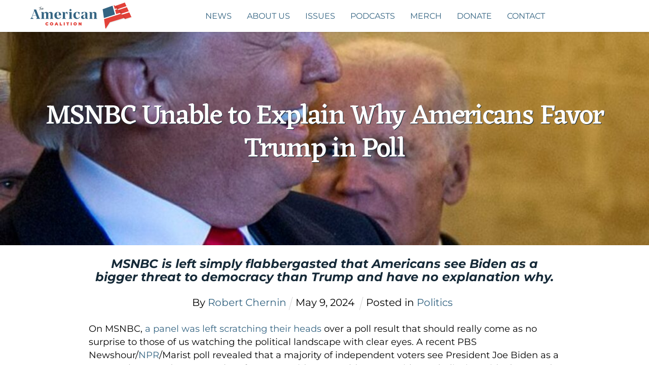

--- FILE ---
content_type: text/html; charset=UTF-8
request_url: https://coalition4america.com/msnbc-unable-to-explain-why-americans-favor-trump-in-poll/
body_size: 34137
content:
<!DOCTYPE html>
		<html lang="en-US">
			<head>
										<meta name="viewport" content="width=device-width, initial-scale=1">
						        <meta charset="UTF-8">
        <meta name="viewport" content="width=device-width, initial-scale=1, minimum-scale=1">
        <style id="tb_inline_styles" data-no-optimize="1">.tb_animation_on{overflow-x:hidden}.themify_builder .wow{visibility:hidden;animation-fill-mode:both}[data-tf-animation]{will-change:transform,opacity,visibility}.themify_builder .tf_lax_done{transition-duration:.8s;transition-timing-function:cubic-bezier(.165,.84,.44,1)}[data-sticky-active].tb_sticky_scroll_active{z-index:1}[data-sticky-active].tb_sticky_scroll_active .hide-on-stick{display:none}@media(min-width:1025px){.hide-desktop{width:0!important;height:0!important;padding:0!important;visibility:hidden!important;margin:0!important;display:table-column!important;background:0!important;content-visibility:hidden;overflow:hidden!important}}@media(min-width:769px) and (max-width:1024px){.hide-tablet_landscape{width:0!important;height:0!important;padding:0!important;visibility:hidden!important;margin:0!important;display:table-column!important;background:0!important;content-visibility:hidden;overflow:hidden!important}}@media(min-width:601px) and (max-width:768px){.hide-tablet{width:0!important;height:0!important;padding:0!important;visibility:hidden!important;margin:0!important;display:table-column!important;background:0!important;content-visibility:hidden;overflow:hidden!important}}@media(max-width:600px){.hide-mobile{width:0!important;height:0!important;padding:0!important;visibility:hidden!important;margin:0!important;display:table-column!important;background:0!important;content-visibility:hidden;overflow:hidden!important}}@media(max-width:768px){div.module-gallery-grid{--galn:var(--galt)}}@media(max-width:600px){
                .themify_map.tf_map_loaded{width:100%!important}
                .ui.builder_button,.ui.nav li a{padding:.525em 1.15em}
                .fullheight>.row_inner:not(.tb_col_count_1){min-height:0}
                div.module-gallery-grid{--galn:var(--galm);gap:8px}
            }</style><noscript><style>.themify_builder .wow,.wow .tf_lazy{visibility:visible!important}</style></noscript>        <style id="tf_lazy_common" data-no-optimize="1">
                        img{
                max-width:100%;
                height:auto
            }
                                    :where(.tf_in_flx,.tf_flx){display:inline-flex;flex-wrap:wrap;place-items:center}
            .tf_fa,:is(em,i) tf-lottie{display:inline-block;vertical-align:middle}:is(em,i) tf-lottie{width:1.5em;height:1.5em}.tf_fa{width:1em;height:1em;stroke-width:0;stroke:currentColor;overflow:visible;fill:currentColor;pointer-events:none;text-rendering:optimizeSpeed;buffered-rendering:static}#tf_svg symbol{overflow:visible}:where(.tf_lazy){position:relative;visibility:visible;display:block;opacity:.3}.wow .tf_lazy:not(.tf_swiper-slide){visibility:hidden;opacity:1}div.tf_audio_lazy audio{visibility:hidden;height:0;display:inline}.mejs-container{visibility:visible}.tf_iframe_lazy{transition:opacity .3s ease-in-out;min-height:10px}:where(.tf_flx),.tf_swiper-wrapper{display:flex}.tf_swiper-slide{flex-shrink:0;opacity:0;width:100%;height:100%}.tf_swiper-wrapper>br,.tf_lazy.tf_swiper-wrapper .tf_lazy:after,.tf_lazy.tf_swiper-wrapper .tf_lazy:before{display:none}.tf_lazy:after,.tf_lazy:before{content:'';display:inline-block;position:absolute;width:10px!important;height:10px!important;margin:0 3px;top:50%!important;inset-inline:auto 50%!important;border-radius:100%;background-color:currentColor;visibility:visible;animation:tf-hrz-loader infinite .75s cubic-bezier(.2,.68,.18,1.08)}.tf_lazy:after{width:6px!important;height:6px!important;inset-inline:50% auto!important;margin-top:3px;animation-delay:-.4s}@keyframes tf-hrz-loader{0%,100%{transform:scale(1);opacity:1}50%{transform:scale(.1);opacity:.6}}.tf_lazy_lightbox{position:fixed;background:rgba(11,11,11,.8);color:#ccc;top:0;left:0;display:flex;align-items:center;justify-content:center;z-index:999}.tf_lazy_lightbox .tf_lazy:after,.tf_lazy_lightbox .tf_lazy:before{background:#fff}.tf_vd_lazy,tf-lottie{display:flex;flex-wrap:wrap}tf-lottie{aspect-ratio:1.777}.tf_w.tf_vd_lazy video{width:100%;height:auto;position:static;object-fit:cover}
        </style>
        <link type="image/png" href="https://iredpro.com/coalition4a/wp-content/uploads/2023/06/favicon.png" rel="apple-touch-icon" /><link type="image/png" href="https://iredpro.com/coalition4a/wp-content/uploads/2023/06/favicon.png" rel="icon" /><meta name='robots' content='index, follow, max-image-preview:large, max-snippet:-1, max-video-preview:-1' />

	<!-- This site is optimized with the Yoast SEO plugin v26.7 - https://yoast.com/wordpress/plugins/seo/ -->
	<title>MSNBC Unable to Explain Why Americans Favor Trump in Poll - The American Coalition, Inc.</title>
	<meta name="description" content="MSNBC is left simply flabbergasted that Americans see Biden as a bigger threat to democracy than Trump and have no explanation why." />
	<link rel="canonical" href="https://coalition4america.com/msnbc-unable-to-explain-why-americans-favor-trump-in-poll/" />
	<meta property="og:locale" content="en_US" />
	<meta property="og:type" content="article" />
	<meta property="og:title" content="MSNBC Unable to Explain Why Americans Favor Trump in Poll - The American Coalition, Inc." />
	<meta property="og:description" content="MSNBC is left simply flabbergasted that Americans see Biden as a bigger threat to democracy than Trump and have no explanation why." />
	<meta property="og:url" content="https://coalition4america.com/msnbc-unable-to-explain-why-americans-favor-trump-in-poll/" />
	<meta property="og:site_name" content="The American Coalition, Inc." />
	<meta property="article:published_time" content="2024-05-09T17:23:24+00:00" />
	<meta property="article:modified_time" content="2024-05-09T17:23:25+00:00" />
	<meta property="og:image" content="https://coalition4america.com/wp-content/uploads/2024/05/Trump-vs-Biden.jpg" />
	<meta property="og:image:width" content="1200" />
	<meta property="og:image:height" content="628" />
	<meta property="og:image:type" content="image/jpeg" />
	<meta name="author" content="Robert Chernin" />
	<meta name="twitter:card" content="summary_large_image" />
	<meta name="twitter:label1" content="Written by" />
	<meta name="twitter:data1" content="Robert Chernin" />
	<meta name="twitter:label2" content="Est. reading time" />
	<meta name="twitter:data2" content="2 minutes" />
	<script type="application/ld+json" class="yoast-schema-graph">{"@context":"https://schema.org","@graph":[{"@type":"Article","@id":"https://coalition4america.com/msnbc-unable-to-explain-why-americans-favor-trump-in-poll/#article","isPartOf":{"@id":"https://coalition4america.com/msnbc-unable-to-explain-why-americans-favor-trump-in-poll/"},"author":{"name":"Robert Chernin","@id":"https://coalition4america.com/#/schema/person/cda7bfc514aa3ad8f638ef26eda2db7d"},"headline":"MSNBC Unable to Explain Why Americans Favor Trump in Poll","datePublished":"2024-05-09T17:23:24+00:00","dateModified":"2024-05-09T17:23:25+00:00","mainEntityOfPage":{"@id":"https://coalition4america.com/msnbc-unable-to-explain-why-americans-favor-trump-in-poll/"},"wordCount":345,"commentCount":0,"image":{"@id":"https://coalition4america.com/msnbc-unable-to-explain-why-americans-favor-trump-in-poll/#primaryimage"},"thumbnailUrl":"https://coalition4america.com/wp-content/uploads/2024/05/Trump-vs-Biden.jpg","keywords":["Donald Trump","Election 2024","Joe Biden","Main Stream Media","MSNBC","Wokeness"],"articleSection":["Politics"],"inLanguage":"en-US","potentialAction":[{"@type":"CommentAction","name":"Comment","target":["https://coalition4america.com/msnbc-unable-to-explain-why-americans-favor-trump-in-poll/#respond"]}]},{"@type":"WebPage","@id":"https://coalition4america.com/msnbc-unable-to-explain-why-americans-favor-trump-in-poll/","url":"https://coalition4america.com/msnbc-unable-to-explain-why-americans-favor-trump-in-poll/","name":"MSNBC Unable to Explain Why Americans Favor Trump in Poll - The American Coalition, Inc.","isPartOf":{"@id":"https://coalition4america.com/#website"},"primaryImageOfPage":{"@id":"https://coalition4america.com/msnbc-unable-to-explain-why-americans-favor-trump-in-poll/#primaryimage"},"image":{"@id":"https://coalition4america.com/msnbc-unable-to-explain-why-americans-favor-trump-in-poll/#primaryimage"},"thumbnailUrl":"https://coalition4america.com/wp-content/uploads/2024/05/Trump-vs-Biden.jpg","datePublished":"2024-05-09T17:23:24+00:00","dateModified":"2024-05-09T17:23:25+00:00","author":{"@id":"https://coalition4america.com/#/schema/person/cda7bfc514aa3ad8f638ef26eda2db7d"},"description":"MSNBC is left simply flabbergasted that Americans see Biden as a bigger threat to democracy than Trump and have no explanation why.","breadcrumb":{"@id":"https://coalition4america.com/msnbc-unable-to-explain-why-americans-favor-trump-in-poll/#breadcrumb"},"inLanguage":"en-US","potentialAction":[{"@type":"ReadAction","target":["https://coalition4america.com/msnbc-unable-to-explain-why-americans-favor-trump-in-poll/"]}]},{"@type":"ImageObject","inLanguage":"en-US","@id":"https://coalition4america.com/msnbc-unable-to-explain-why-americans-favor-trump-in-poll/#primaryimage","url":"https://coalition4america.com/wp-content/uploads/2024/05/Trump-vs-Biden.jpg","contentUrl":"https://coalition4america.com/wp-content/uploads/2024/05/Trump-vs-Biden.jpg","width":1200,"height":628},{"@type":"BreadcrumbList","@id":"https://coalition4america.com/msnbc-unable-to-explain-why-americans-favor-trump-in-poll/#breadcrumb","itemListElement":[{"@type":"ListItem","position":1,"name":"Home","item":"https://coalition4america.com/"},{"@type":"ListItem","position":2,"name":"MSNBC Unable to Explain Why Americans Favor Trump in Poll"}]},{"@type":"WebSite","@id":"https://coalition4america.com/#website","url":"https://coalition4america.com/","name":"The American Coalition, Inc.","description":"Leading the American Restoration","potentialAction":[{"@type":"SearchAction","target":{"@type":"EntryPoint","urlTemplate":"https://coalition4america.com/?s={search_term_string}"},"query-input":{"@type":"PropertyValueSpecification","valueRequired":true,"valueName":"search_term_string"}}],"inLanguage":"en-US"},{"@type":"Person","@id":"https://coalition4america.com/#/schema/person/cda7bfc514aa3ad8f638ef26eda2db7d","name":"Robert Chernin","image":{"@type":"ImageObject","inLanguage":"en-US","@id":"https://coalition4america.com/#/schema/person/image/","url":"https://coalition4america.com/wp-content/uploads/2023/06/Robert-B-Chernin-150x150.jpg","contentUrl":"https://coalition4america.com/wp-content/uploads/2023/06/Robert-B-Chernin-150x150.jpg","caption":"Robert Chernin"},"description":"Robert B. Chernin has brought his years of political consulting and commentary back to radio. As a longtime entrepreneur, business leader, fundraiser and political confidant, Robert has a unique perspective with insights not heard anyway else. Robert has consulted on federal and statewide campaigns at the gubernatorial, congressional, senatorial, and presidential level. He served in leadership roles in the presidential campaigns of President George W. Bush as well as McCain for President. He led Florida’s Victory 2004’s national Jewish outreach operations as Executive Director. In addition, he served on the President’s Committee of the Republican Jewish Coalition. Robert co-founded and served as president of the Electoral Science Institute, a non-profit organization that utilizes behavioral science to increase voter participation and awareness. Robert can be heard on multiple radio stations and viewed on the “Of the People” podcast where you get your podcasts.","sameAs":["https://robertbchernin.com/"],"url":"https://coalition4america.com/author/robert/"}]}</script>
	<!-- / Yoast SEO plugin. -->


<link rel="alternate" type="application/rss+xml" title="The American Coalition, Inc. &raquo; Feed" href="https://coalition4america.com/feed/" />
<link rel="alternate" type="application/rss+xml" title="The American Coalition, Inc. &raquo; Comments Feed" href="https://coalition4america.com/comments/feed/" />
<link rel="alternate" type="application/rss+xml" title="The American Coalition, Inc. &raquo; MSNBC Unable to Explain Why Americans Favor Trump in Poll Comments Feed" href="https://coalition4america.com/msnbc-unable-to-explain-why-americans-favor-trump-in-poll/feed/" />
<link rel="alternate" title="oEmbed (JSON)" type="application/json+oembed" href="https://coalition4america.com/wp-json/oembed/1.0/embed?url=https%3A%2F%2Fcoalition4america.com%2Fmsnbc-unable-to-explain-why-americans-favor-trump-in-poll%2F" />
<link rel="alternate" title="oEmbed (XML)" type="text/xml+oembed" href="https://coalition4america.com/wp-json/oembed/1.0/embed?url=https%3A%2F%2Fcoalition4america.com%2Fmsnbc-unable-to-explain-why-americans-favor-trump-in-poll%2F&#038;format=xml" />
<style id='wp-img-auto-sizes-contain-inline-css'>
img:is([sizes=auto i],[sizes^="auto," i]){contain-intrinsic-size:3000px 1500px}
/*# sourceURL=wp-img-auto-sizes-contain-inline-css */
</style>
<style id='mailster-form-style-inline-css'>
html.mailster-form-active,html.mailster-form-active body{overflow:hidden}body.single-mailster-form #wpadminbar,body.single-mailster-form #wpadminbar *{_visibility:visible}body.single-mailster-form:after,body.single-mailster-form:before{display:none}body.single-mailster-form>*{display:none!important}body.single-mailster-form{background:none;overflow:hidden}body.single-mailster-form .mailster-block-form-type-content:not(.foo){align-items:center;inset:0;bottom:0;display:flex!important;height:100%!important;justify-items:center;left:0;margin:0!important;max-height:100%!important;max-width:100%!important;overflow:auto;position:fixed;right:0;top:0;visibility:visible;width:100%!important;z-index:99998}body.single-mailster-form .mailster-block-form-type-content:not(.foo) form{background-color:#fff}body.single-mailster-form .mailster-block-form-type-content *{visibility:visible}.mailster-block-form-type-bar,.mailster-block-form-type-popup,.mailster-block-form-type-side{display:none;inset:0;bottom:0;height:100%!important;justify-content:center;left:0;margin:0!important;max-height:100%!important;max-width:100%!important;overflow:auto;pointer-events:none;position:fixed;right:0;top:0;visibility:visible;width:100%!important;z-index:99998}.mailster-block-form-type-bar .mailster-block-form,.mailster-block-form-type-popup .mailster-block-form,.mailster-block-form-type-side .mailster-block-form{background-color:#fff;max-width:98vw;width:50vw}.mailster-block-form-type-popup{bottom:0;left:0;right:0;top:0}.mailster-block-form-type-bar{background-color:#fff;bottom:unset}@media only screen and (min-width:1400px){.mailster-block-form-type-bar .mailster-block-form,.mailster-block-form-type-popup .mailster-block-form{max-width:900px}}@media only screen and (max-width:800px){.mailster-block-form-type-bar .mailster-block-form,.mailster-block-form-type-popup .mailster-block-form{max-height:100%;max-height:-webkit-fill-available;width:70vw}.wp-block-mailster-form-outside-wrapper form.wp-block-mailster-form-wrapper.mailster-block-form{flex-basis:100%;max-width:98vw;_max-width:min(98vw,560px)}}@media only screen and (max-width:400px){.mailster-block-form-type-bar .mailster-block-form,.mailster-block-form-type-popup .mailster-block-form{width:95vw}}.mailster-block-form-type-popup{align-items:center;justify-content:center}.mailster-block-form-type-popup.active{display:flex;pointer-events:inherit}.mailster-block-form-type-bar.active{top:0}.mailster-block-form-type-bar.active,.mailster-block-form-type-side.active{display:flex;left:0;opacity:1;pointer-events:inherit;right:0;visibility:visible}.mailster-block-form-type-side.active{align-items:flex-end;bottom:0;justify-content:flex-end;pointer-events:none;position:fixed}.mailster-block-form-type-bar .mailster-block-form{width:100vw}.mailster-block-form-type-popup{background-color:rgba(0,0,0,.6);outline:none}@supports((-webkit-backdrop-filter:blur(6px)) or (backdrop-filter:blur(6px))){.mailster-block-form-type-popup{-webkit-backdrop-filter:blur(6px);backdrop-filter:blur(6px)}}.mailster-block-form-type-content .mailster-block-form-close,.mailster-block-form-type-content .mailster-block-form-inner-close,.mailster-block-form-type-other .mailster-block-form-close,.mailster-block-form-type-other .mailster-block-form-inner-close{display:none}.mailster-block-form-type-popup .mailster-block-form-close{transform:translate(100%) scale(.8)}.mailster-block-form-type-bar .mailster-block-form-close{transform:translate(150%,120%)}.mailster-block-form-type-side .mailster-block-form-close{left:0;right:auto;transform:translate(-50%,-50%)}@media only screen and (max-width:800px){.mailster-block-form-type-popup .mailster-block-form-close{opacity:1;transform:translate(-20%,20%) scale(.8)}.mailster-block-form-type-popup .mailster-block-form-close svg path{stroke-width:10px;fill:#fff;stroke:rgba(0,0,0,.8)}.is-light-bg.mailster-block-form-type-popup .mailster-block-form-close svg path{fill:#000;stroke:hsla(0,0%,100%,.8)}}@media only screen and (max-width:400px){.mailster-block-form-type-popup .mailster-block-form-close{height:30px;width:30px}}.wp-block-mailster-form-outside-wrapper-placeholder form:before{_background-color:#fff!important}.wp-block-mailster-form-outside-wrapper.mailster-block-form-type-content{margin-bottom:1em}.wp-block-mailster-form-outside-wrapper.active,.wp-block-mailster-form-outside-wrapper.mailster-block-form-type-content,.wp-block-mailster-form-outside-wrapper.mailster-block-form-type-other{display:flex}.wp-block-mailster-form-wrapper:before{background-repeat:no-repeat;bottom:0;left:0;position:absolute;right:0;top:0;z-index:-1}.mailster-block-form.wp-block-mailster-form-wrapper{flex-basis:100%;position:relative}.mailster-block-form.wp-block-mailster-form-wrapper h1,.mailster-block-form.wp-block-mailster-form-wrapper h2,.mailster-block-form.wp-block-mailster-form-wrapper h3,.mailster-block-form.wp-block-mailster-form-wrapper h4,.mailster-block-form.wp-block-mailster-form-wrapper h5,.mailster-block-form.wp-block-mailster-form-wrapper h6,.mailster-block-form.wp-block-mailster-form-wrapper ol,.mailster-block-form.wp-block-mailster-form-wrapper p,.mailster-block-form.wp-block-mailster-form-wrapper ul{font-weight:400;margin:0;overflow-wrap:break-word;padding:0;width:100%}.mailster-block-form.wp-block-mailster-form-wrapper ol,.mailster-block-form.wp-block-mailster-form-wrapper ul{list-style:none}.wp-block-mailster-form-outside-wrapper:not(.mailster-block-form-type-content) .mailster-block-form-inner{max-height:98vh;max-width:98vw;overflow-y:auto;scrollbar-width:none}.wp-block-mailster-form-outside-wrapper:not(.mailster-block-form-type-content) .wp-block-mailster-form-wrapper.loading .mailster-block-form-inner{overflow:unset}.wp-block-mailster-form-outside-wrapper:not(.mailster-block-form-type-content) .mailster-block-form-inner::-webkit-scrollbar{display:none}.mailster-block-form.wp-block-mailster-form-wrapper .mailster-block-form-inner,.mailster-block-form.wp-block-mailster-form-wrapper .mailster-block-form-inner .wp-block-column,.mailster-block-form.wp-block-mailster-form-wrapper .mailster-block-form-inner .wp-block-group__inner-container{align-items:flex-end;display:flex;flex-basis:100%;flex-grow:0;_flex-shrink:0;flex-wrap:wrap;justify-content:space-between;pointer-events:all;position:relative;text-align:left}.mailster-block-form.wp-block-mailster-form-wrapper .mailster-block-form-inner>*{width:100%}.mailster-block-form.wp-block-mailster-form-wrapper .mailster-block-form-inner>div{position:relative}.mailster-block-form.wp-block-mailster-form-wrapper .mailster-block-form-inner fieldset{border:0;margin:0;min-width:0;padding:0}.mailster-block-form.wp-block-mailster-form-wrapper .mailster-block-form-inner fieldset legend{display:none}.mailster-block-form.wp-block-mailster-form-wrapper .mailster-block-form-inner .wp-block-spacer{min-width:1px}.mailster-block-form.wp-block-mailster-form-wrapper .mailster-block-form-inner .mailster-show-label legend{display:block}.mailster-block-form.wp-block-mailster-form-wrapper .mailster-block-form-inner .wp-block.wp-block.wp-block.wp-block.wp-block:not(.mailster-wrapper){margin:0;max-width:100%;width:100%}.mailster-block-form.wp-block-mailster-form-wrapper .mailster-block-form-inner .mailster-block-form-inner-close{cursor:pointer}.mailster-block-form.wp-block-mailster-form-wrapper .mailster-block-form-inner .submit-button{cursor:pointer;display:inline-block;text-decoration:none;width:100%}.mailster-block-form.wp-block-mailster-form-wrapper .mailster-block-form-inner .mailster-block-form-info>div{box-sizing:border-box;margin-bottom:0;padding:.5rem 1rem}.mailster-block-form.wp-block-mailster-form-wrapper .mailster-block-form-inner .wp-block-columns{gap:0;margin:0;padding:0}.mailster-block-form.wp-block-mailster-form-wrapper .mailster-block-form-inner .wp-block-columns .wp-block-column{align-items:inherit;gap:0}.mailster-block-form.wp-block-mailster-form-wrapper .mailster-block-form-inner .wp-block-columns .wp-block-column.is-vertically-aligned-top{align-self:flex-start}.mailster-block-form.wp-block-mailster-form-wrapper .mailster-block-form-inner .wp-block-columns .wp-block-column.is-vertically-aligned-center{align-self:center}.mailster-block-form.wp-block-mailster-form-wrapper .mailster-block-form-inner .wp-block-columns .wp-block-column.is-vertically-aligned-bottom{align-self:flex-end}.mailster-block-form.wp-block-mailster-form-wrapper .mailster-block-form-inner .wp-block-columns .wp-block-cover{flex-basis:100%;min-height:430px}.mailster-block-form.wp-block-mailster-form-wrapper .mailster-block-form-inner .wp-block-group{align-content:space-around;gap:0;margin:0;padding:0}.mailster-block-form.wp-block-mailster-form-wrapper .mailster-block-form-inner .wp-block-group .wp-block-group__inner-container{gap:0}.mailster-block-form.wp-block-mailster-form-wrapper .mailster-block-form-inner .wp-block-group .wp-block-cover{min-height:430px}.mailster-block-form.wp-block-mailster-form-wrapper .mailster-block-form-inner .mailster-wrapper{align-self:baseline;display:flex;display:inline-flex;flex-wrap:wrap;margin:0;max-width:100%;position:relative;width:100%}.mailster-block-form.wp-block-mailster-form-wrapper .mailster-block-form-inner .mailster-wrapper input.input,.mailster-block-form.wp-block-mailster-form-wrapper .mailster-block-form-inner .mailster-wrapper input[type=submit],.mailster-block-form.wp-block-mailster-form-wrapper .mailster-block-form-inner .mailster-wrapper select.input,.mailster-block-form.wp-block-mailster-form-wrapper .mailster-block-form-inner .mailster-wrapper textarea.input{box-sizing:content-box;box-sizing:border-box;margin:0;max-width:100%;text-overflow:ellipsis;width:120%;width:100%}.mailster-block-form.wp-block-mailster-form-wrapper .mailster-block-form-inner .mailster-wrapper input[type=submit]{font:inherit}.mailster-block-form.wp-block-mailster-form-wrapper .mailster-block-form-inner .mailster-wrapper ::-webkit-datetime-edit{line-height:.9em;line-height:155%;overflow:visible}.mailster-block-form.wp-block-mailster-form-wrapper .mailster-block-form-inner .mailster-wrapper .mailster-wrapper-options{display:block}.mailster-block-form.wp-block-mailster-form-wrapper .mailster-block-form-inner .mailster-wrapper._mailster-wrapper-type-submit{margin:0}.mailster-block-form.wp-block-mailster-form-wrapper .mailster-block-form-inner .mailster-wrapper:last-child{margin-bottom:0}.mailster-block-form-close{animation:mailster-showlate 1.5s linear 1;background:none!important;border:none;cursor:pointer;height:25px;opacity:.5;padding:0;position:absolute;right:0;text-decoration:none;top:0;transition:all .2s;-webkit-user-select:none;-moz-user-select:none;user-select:none;width:25px;z-index:1000}.mailster-block-form-close svg{height:100%;overflow:visible;paint-order:stroke;width:100%}.mailster-block-form-close svg path{fill:#000}.is-dark-bg .mailster-block-form-close svg path{fill:#fff}.is-light-bg .mailster-block-form-close svg path{fill:#000}.mailster-block-form-close:focus,.mailster-block-form-close:hover{opacity:1;outline-offset:unset}.mailster-block-form{max-width:100vw;position:relative;z-index:1}.mailster-block-form .mailster-block-form-info{display:none;flex-basis:100%;max-width:100%;transition:all 2.2s}.mailster-block-form .mailster-block-form-info .mailster-block-form-info-extra span{display:block}.mailster-block-form .mailster-block-form-info.is-error,.mailster-block-form .mailster-block-form-info.is-success{animation:mailster-info .2s ease-in-out 1;display:block}.mailster-block-form .mailster-block-form-info .mailster-block-form-info-error,.mailster-block-form .mailster-block-form-info .mailster-block-form-info-success{display:none}.mailster-block-form .mailster-block-form-info.is-error .mailster-block-form-info-error,.mailster-block-form .mailster-block-form-info.is-success .mailster-block-form-info-success{display:block}.mailster-block-form .mailster-block-form-info-success{background-color:#6fbf4d;background-color:var(--mailster--color--success-background,#6fbf4d);color:#fff;color:var(--mailster--color--success,#fff)}.mailster-block-form .mailster-block-form-info-error{background-color:#bf4d4d;background-color:var(--mailster--color--error-background,#bf4d4d);color:#fff;color:var(--mailster--color--error,#fff)}.mailster-block-form .mailster-wrapper.is-error input,.mailster-block-form .mailster-wrapper.is-error select,.mailster-block-form .mailster-wrapper.is-error textarea{border-color:var(--mailster--color--error-background,#bf4d4d);outline:2px solid var(--mailster--color--error-background,#bf4d4d);outline-offset:-2px}.mailster-block-form .mailster-wrapper-required.mailster-wrapper-asterisk label.mailster-label:after{color:#bf4d4d;color:var(--wp--preset--color--vivid-red,#bf4d4d);content:"*";display:inline-block;padding-left:.2rem;padding-right:.2rem}.mailster-block-form .mailster-wrapper-required.mailster-wrapper-asterisk .mailster-group-radio label.mailster-label:after{_content:"";display:none}.mailster-block-form label.mailster-label{align-items:center;display:flex;margin:initial}.mailster-block-form .mailster-wrapper-inline.mailster-wrapper-type-textarea label.mailster-label{align-items:baseline;top:.6em}.mailster-block-form .mailster-wrapper.mailster-wrapper-type-textarea textarea{max-height:100vh;min-height:4em;resize:vertical}.mailster-block-form .mailster-wrapper-inline label.mailster-label{align-items:center;bottom:0;left:0;overflow:hidden;padding-left:1rem;padding-right:1rem;pointer-events:none;position:absolute;right:0;text-overflow:ellipsis;top:0;white-space:nowrap}.mailster-block-form .mailster-wrapper-inline input.input:not(:-moz-placeholder-shown)+label.mailster-label,.mailster-block-form .mailster-wrapper-inline textarea.input:not(:-moz-placeholder-shown)+label.mailster-label{display:none}.mailster-block-form .mailster-wrapper-inline input.input:focus+label.mailster-label,.mailster-block-form .mailster-wrapper-inline input.input:not(:placeholder-shown)+label.mailster-label,.mailster-block-form .mailster-wrapper-inline textarea.input:focus+label.mailster-label,.mailster-block-form .mailster-wrapper-inline textarea.input:not(:placeholder-shown)+label.mailster-label{display:none}.mailster-block-form .mailster-wrapper-inline textarea.input input.input::-moz-placeholder,.mailster-block-form .mailster-wrapper-inline textarea.input::-moz-placeholder{visibility:hidden}.mailster-block-form .mailster-wrapper-inline textarea.input input.input::placeholder,.mailster-block-form .mailster-wrapper-inline textarea.input::placeholder{visibility:hidden}.mailster-block-form .mailster-wrapper-inline input.input::-moz-placeholder,.mailster-block-form .mailster-wrapper-inline textarea.input::-moz-placeholder{color:transparent}.mailster-block-form .mailster-wrapper-inline input.input::placeholder,.mailster-block-form .mailster-wrapper-inline textarea.input::placeholder{color:transparent}.mailster-block-form .mailster-wrapper-inline.mailster-wrapper-type-radio label.mailster-label{display:none}.mailster-block-form .mailster-wrapper-type-radio label{_white-space:nowrap}.mailster-block-form .mailster-wrapper-inline.mailster-wrapper-type-dropdown label.mailster-label{display:none}.mailster-block-form .mailster-group{display:flex;_flex-wrap:wrap}.mailster-block-form .mailster-group .mailster-label{cursor:pointer;display:initial;margin:0;padding-left:.5rem;padding-right:.5rem;vertical-align:baseline}.mailster-block-form .mailster-label+.mailster-group{_padding-left:1rem;_padding-right:1rem}.mailster-block-form .mailster-wrapper .mailster-group{align-items:center;_display:block;_padding-right:.5em}.mailster-block-form .mailster-wrapper .mailster-group input{flex-shrink:0}.mailster-block-form .mailster-wrapper-is-vertical .mailster-group{align-items:center;padding-left:inherit;padding-right:inherit;_width:100%}.mailster-block-form .mailster-wrapper-is-vertical>fieldset{display:flex}.mailster-block-form .mailster-block-form-inner .mailster-wrapper-label-align-left,.mailster-block-form .mailster-block-form-inner .mailster-wrapper-label-align-left label.mailster-label{justify-content:flex-start}.mailster-block-form .mailster-block-form-inner .mailster-wrapper-label-align-left .submit-button{text-align:left}.mailster-block-form .mailster-block-form-inner .mailster-wrapper-label-align-center,.mailster-block-form .mailster-block-form-inner .mailster-wrapper-label-align-center label.mailster-label{justify-content:center}.mailster-block-form .mailster-block-form-inner .mailster-wrapper-label-align-center .submit-button{text-align:center}.mailster-block-form .mailster-block-form-inner .mailster-wrapper-label-align-right,.mailster-block-form .mailster-block-form-inner .mailster-wrapper-label-align-right label.mailster-label{justify-content:flex-end}.mailster-block-form .mailster-block-form-inner .mailster-wrapper-label-align-right .submit-button{text-align:right}.mailster-block-form .mailster-block-form-inner .mailster-wrapper.mailster-wrapper-justify-left{margin-right:auto}.mailster-block-form .mailster-block-form-inner .mailster-wrapper.mailster-wrapper-justify-center{margin-left:auto;margin-right:auto}.mailster-block-form .mailster-block-form-inner .mailster-wrapper.mailster-wrapper-justify-right{margin-left:auto}.mailster-block-form .mailster-block-form-inner .mailster-wrapper-align-left .input{text-align:left}.mailster-block-form .mailster-block-form-inner .mailster-wrapper-align-left .mailster-group{justify-content:flex-start}.mailster-block-form .mailster-block-form-inner .mailster-wrapper-align-left .submit-button{text-align:left}.mailster-block-form .mailster-block-form-inner .mailster-wrapper-align-center .input{text-align:center}.mailster-block-form .mailster-block-form-inner .mailster-wrapper-align-center .mailster-group{justify-content:center}.mailster-block-form .mailster-block-form-inner .mailster-wrapper-align-center .submit-button{text-align:center}.mailster-block-form .mailster-block-form-inner .mailster-wrapper-align-right .input{text-align:right}.mailster-block-form .mailster-block-form-inner .mailster-wrapper-align-right .mailster-group{justify-content:flex-end}.mailster-block-form .mailster-block-form-inner .mailster-wrapper-align-right .submit-button{text-align:right}.mailster-block-form .mailster-wrapper-is-vertical .mailster-group>label,.mailster-block-form .mailster-wrapper-is-vertical .mailster-label{_width:100%}.mailster-block-form .mailster-wrapper input[type=checkbox],.mailster-block-form .mailster-wrapper input[type=radio]{margin:initial;vertical-align:middle}.mailster-block-form .mailster-wrapper span{_padding-left:.5rem;_padding-right:.5rem;_vertical-align:middle}.mailster-block-form .mailster-wrapper.wp-block-mailster-gdpr{align-items:center}.mailster-block-form .mailster-wrapper-type-radio label.mailster-label{width:100%}@media only screen and (max-width:400px){.mailster-block-form.wp-block-mailster-form-wrapper .mailster-wrapper{min-width:100%}}.mailster-block-form.has-errors .mailster-block-form-inner .mailster-block-form-info{height:auto;transform:scale(1)}.mailster-block-form.has-errors .mailster-block-form-inner .mailster-block-form-info .mailster-block-form-info-error{display:block}.mailster-block-form.has-errors .mailster-block-form-inner .is-error{animation:mailster-shake .3s linear 1}@media(prefers-reduced-motion){.mailster-block-form.has-errors .mailster-block-form-inner .is-error{animation:none}}.mailster-block-form.has-success .mailster-block-form-inner .mailster-block-form-info{height:auto;transform:scale(1)}.mailster-block-form.has-success .mailster-block-form-inner .mailster-block-form-info .mailster-block-form-info-success{display:block}.mailster-block-form.completed .mailster-block-form-inner .mailster-wrapper:not(.wp-block-mailster-messages){opacity:.8;pointer-events:none}.mailster-block-form.wp-block-mailster-form-wrapper{transition:transform .1s}.mailster-block-form.wp-block-mailster-form-wrapper.loading:not(.silent){__transform:scale(.98);_opacity:.8}.mailster-block-form.wp-block-mailster-form-wrapper.loading .wp-block-mailster-field-submit:before{animation:mailster-loading 5.5s linear infinite;background-image:linear-gradient(45deg,hsla(0,0%,98%,0) 25%,hsla(0,0%,88%,.145) 0,hsla(0,0%,88%,.145) 50%,hsla(0,0%,98%,0) 0,hsla(0,0%,98%,0) 75%,hsla(0,0%,88%,.145) 0,hsla(0,0%,88%,.145));background-size:56.57px 56.57px;content:"";height:100%;pointer-events:none;position:absolute;width:100%;z-index:1}@keyframes mailster-loading{0%{background-position:800px 0}}.wp-block-mailster-form-outside-wrapper.closing{opacity:0;pointer-events:none;transition:opacity 1s}.wp-block-mailster-form-outside-wrapper.closing .mailster-block-form{opacity:0;transition:opacity .1s}.wp-block-mailster-form-outside-wrapper.has-animation{animation:mailster-fadein .2s ease-in-out 1}.wp-block-mailster-form-outside-wrapper.has-animation.animation-fadein .mailster-block-form{animation:mailster-fadein 1s ease-in-out 1}.wp-block-mailster-form-outside-wrapper.has-animation.animation-shake .mailster-block-form{animation:mailster-shake .5s ease-in-out 1}.wp-block-mailster-form-outside-wrapper.has-animation.animation-heartbeat .mailster-block-form{animation:mailster-heartbeat 1s ease-in-out 1}.wp-block-mailster-form-outside-wrapper.has-animation.animation-swing .mailster-block-form{animation:mailster-swing 1s ease-in-out 1;transform-origin:top center}.wp-block-mailster-form-outside-wrapper.has-animation.animation-tada .mailster-block-form{animation:mailster-tada 1s ease-in-out 1}.wp-block-mailster-form-outside-wrapper.has-animation.animation-wobble .mailster-block-form{animation:mailster-wobble .8s ease-in-out 1}@media(prefers-reduced-motion){.wp-block-mailster-form-outside-wrapper.has-animation .mailster-block-form{animation:none!important}}@keyframes mailster-info{0%{opacity:0;transform:scale(.8)}to{opacity:1;transform:scale(1)}}@keyframes mailster-fadein{0%{opacity:0}to{opacity:1}}@keyframes mailster-showlate{0%,90%{opacity:0}to{opacity:.5}}@keyframes mailster-shake{0%,to{transform:translateZ(0)}10%,50%,90%{transform:translate3d(-6px,0,0)}30%,70%{transform:translate3d(6px,0,0)}}@keyframes mailster-swing{20%{transform:rotate(15deg)}40%{transform:rotate(-10deg)}60%{transform:rotate(5deg)}80%{transform:rotate(-5deg)}to{transform:rotate(0deg)}}@keyframes mailster-heartbeat{0%,28%,70%{transform:scale(1)}14%,42%{transform:scale(1.1)}}@keyframes mailster-tada{0%{transform:scaleX(1)}10%,20%{transform:scale3d(.9,.9,.9) rotate(-3deg)}30%,50%,70%,90%{transform:scale3d(1.1,1.1,1.1) rotate(3deg)}40%,60%,80%{transform:scale3d(1.1,1.1,1.1) rotate(-3deg)}to{transform:scaleX(1)}}@keyframes mailster-wobble{0%{transform:translateZ(0)}15%{transform:translate3d(-25%,0,0) rotate(-5deg)}30%{transform:translate3d(20%,0,0) rotate(3deg)}45%{transform:translate3d(-15%,0,0) rotate(-3deg)}60%{transform:translate3d(10%,0,0) rotate(2deg)}75%{transform:translate3d(-5%,0,0) rotate(-1deg)}to{transform:translateZ(0)}}

/*# sourceURL=https://coalition4america.com/wp-content/plugins/mailster/build/form/style-index.css */
</style>
<style id='global-styles-inline-css'>
:root{--wp--preset--aspect-ratio--square: 1;--wp--preset--aspect-ratio--4-3: 4/3;--wp--preset--aspect-ratio--3-4: 3/4;--wp--preset--aspect-ratio--3-2: 3/2;--wp--preset--aspect-ratio--2-3: 2/3;--wp--preset--aspect-ratio--16-9: 16/9;--wp--preset--aspect-ratio--9-16: 9/16;--wp--preset--color--black: #000000;--wp--preset--color--cyan-bluish-gray: #abb8c3;--wp--preset--color--white: #ffffff;--wp--preset--color--pale-pink: #f78da7;--wp--preset--color--vivid-red: #cf2e2e;--wp--preset--color--luminous-vivid-orange: #ff6900;--wp--preset--color--luminous-vivid-amber: #fcb900;--wp--preset--color--light-green-cyan: #7bdcb5;--wp--preset--color--vivid-green-cyan: #00d084;--wp--preset--color--pale-cyan-blue: #8ed1fc;--wp--preset--color--vivid-cyan-blue: #0693e3;--wp--preset--color--vivid-purple: #9b51e0;--wp--preset--gradient--vivid-cyan-blue-to-vivid-purple: linear-gradient(135deg,rgb(6,147,227) 0%,rgb(155,81,224) 100%);--wp--preset--gradient--light-green-cyan-to-vivid-green-cyan: linear-gradient(135deg,rgb(122,220,180) 0%,rgb(0,208,130) 100%);--wp--preset--gradient--luminous-vivid-amber-to-luminous-vivid-orange: linear-gradient(135deg,rgb(252,185,0) 0%,rgb(255,105,0) 100%);--wp--preset--gradient--luminous-vivid-orange-to-vivid-red: linear-gradient(135deg,rgb(255,105,0) 0%,rgb(207,46,46) 100%);--wp--preset--gradient--very-light-gray-to-cyan-bluish-gray: linear-gradient(135deg,rgb(238,238,238) 0%,rgb(169,184,195) 100%);--wp--preset--gradient--cool-to-warm-spectrum: linear-gradient(135deg,rgb(74,234,220) 0%,rgb(151,120,209) 20%,rgb(207,42,186) 40%,rgb(238,44,130) 60%,rgb(251,105,98) 80%,rgb(254,248,76) 100%);--wp--preset--gradient--blush-light-purple: linear-gradient(135deg,rgb(255,206,236) 0%,rgb(152,150,240) 100%);--wp--preset--gradient--blush-bordeaux: linear-gradient(135deg,rgb(254,205,165) 0%,rgb(254,45,45) 50%,rgb(107,0,62) 100%);--wp--preset--gradient--luminous-dusk: linear-gradient(135deg,rgb(255,203,112) 0%,rgb(199,81,192) 50%,rgb(65,88,208) 100%);--wp--preset--gradient--pale-ocean: linear-gradient(135deg,rgb(255,245,203) 0%,rgb(182,227,212) 50%,rgb(51,167,181) 100%);--wp--preset--gradient--electric-grass: linear-gradient(135deg,rgb(202,248,128) 0%,rgb(113,206,126) 100%);--wp--preset--gradient--midnight: linear-gradient(135deg,rgb(2,3,129) 0%,rgb(40,116,252) 100%);--wp--preset--font-size--small: 13px;--wp--preset--font-size--medium: clamp(14px, 0.875rem + ((1vw - 3.2px) * 0.469), 20px);--wp--preset--font-size--large: clamp(22.041px, 1.378rem + ((1vw - 3.2px) * 1.091), 36px);--wp--preset--font-size--x-large: clamp(25.014px, 1.563rem + ((1vw - 3.2px) * 1.327), 42px);--wp--preset--font-family--system-font: -apple-system,BlinkMacSystemFont,"Segoe UI",Roboto,Oxygen-Sans,Ubuntu,Cantarell,"Helvetica Neue",sans-serif;--wp--preset--spacing--20: 0.44rem;--wp--preset--spacing--30: 0.67rem;--wp--preset--spacing--40: 1rem;--wp--preset--spacing--50: 1.5rem;--wp--preset--spacing--60: 2.25rem;--wp--preset--spacing--70: 3.38rem;--wp--preset--spacing--80: 5.06rem;--wp--preset--shadow--natural: 6px 6px 9px rgba(0, 0, 0, 0.2);--wp--preset--shadow--deep: 12px 12px 50px rgba(0, 0, 0, 0.4);--wp--preset--shadow--sharp: 6px 6px 0px rgba(0, 0, 0, 0.2);--wp--preset--shadow--outlined: 6px 6px 0px -3px rgb(255, 255, 255), 6px 6px rgb(0, 0, 0);--wp--preset--shadow--crisp: 6px 6px 0px rgb(0, 0, 0);}:where(body) { margin: 0; }.wp-site-blocks > .alignleft { float: left; margin-right: 2em; }.wp-site-blocks > .alignright { float: right; margin-left: 2em; }.wp-site-blocks > .aligncenter { justify-content: center; margin-left: auto; margin-right: auto; }:where(.wp-site-blocks) > * { margin-block-start: 24px; margin-block-end: 0; }:where(.wp-site-blocks) > :first-child { margin-block-start: 0; }:where(.wp-site-blocks) > :last-child { margin-block-end: 0; }:root { --wp--style--block-gap: 24px; }:root :where(.is-layout-flow) > :first-child{margin-block-start: 0;}:root :where(.is-layout-flow) > :last-child{margin-block-end: 0;}:root :where(.is-layout-flow) > *{margin-block-start: 24px;margin-block-end: 0;}:root :where(.is-layout-constrained) > :first-child{margin-block-start: 0;}:root :where(.is-layout-constrained) > :last-child{margin-block-end: 0;}:root :where(.is-layout-constrained) > *{margin-block-start: 24px;margin-block-end: 0;}:root :where(.is-layout-flex){gap: 24px;}:root :where(.is-layout-grid){gap: 24px;}.is-layout-flow > .alignleft{float: left;margin-inline-start: 0;margin-inline-end: 2em;}.is-layout-flow > .alignright{float: right;margin-inline-start: 2em;margin-inline-end: 0;}.is-layout-flow > .aligncenter{margin-left: auto !important;margin-right: auto !important;}.is-layout-constrained > .alignleft{float: left;margin-inline-start: 0;margin-inline-end: 2em;}.is-layout-constrained > .alignright{float: right;margin-inline-start: 2em;margin-inline-end: 0;}.is-layout-constrained > .aligncenter{margin-left: auto !important;margin-right: auto !important;}.is-layout-constrained > :where(:not(.alignleft):not(.alignright):not(.alignfull)){margin-left: auto !important;margin-right: auto !important;}body .is-layout-flex{display: flex;}.is-layout-flex{flex-wrap: wrap;align-items: center;}.is-layout-flex > :is(*, div){margin: 0;}body .is-layout-grid{display: grid;}.is-layout-grid > :is(*, div){margin: 0;}body{font-family: var(--wp--preset--font-family--system-font);font-size: var(--wp--preset--font-size--medium);line-height: 1.6;padding-top: 0px;padding-right: 0px;padding-bottom: 0px;padding-left: 0px;}a:where(:not(.wp-element-button)){text-decoration: underline;}:root :where(.wp-element-button, .wp-block-button__link){background-color: #32373c;border-width: 0;color: #fff;font-family: inherit;font-size: inherit;font-style: inherit;font-weight: inherit;letter-spacing: inherit;line-height: inherit;padding-top: calc(0.667em + 2px);padding-right: calc(1.333em + 2px);padding-bottom: calc(0.667em + 2px);padding-left: calc(1.333em + 2px);text-decoration: none;text-transform: inherit;}.has-black-color{color: var(--wp--preset--color--black) !important;}.has-cyan-bluish-gray-color{color: var(--wp--preset--color--cyan-bluish-gray) !important;}.has-white-color{color: var(--wp--preset--color--white) !important;}.has-pale-pink-color{color: var(--wp--preset--color--pale-pink) !important;}.has-vivid-red-color{color: var(--wp--preset--color--vivid-red) !important;}.has-luminous-vivid-orange-color{color: var(--wp--preset--color--luminous-vivid-orange) !important;}.has-luminous-vivid-amber-color{color: var(--wp--preset--color--luminous-vivid-amber) !important;}.has-light-green-cyan-color{color: var(--wp--preset--color--light-green-cyan) !important;}.has-vivid-green-cyan-color{color: var(--wp--preset--color--vivid-green-cyan) !important;}.has-pale-cyan-blue-color{color: var(--wp--preset--color--pale-cyan-blue) !important;}.has-vivid-cyan-blue-color{color: var(--wp--preset--color--vivid-cyan-blue) !important;}.has-vivid-purple-color{color: var(--wp--preset--color--vivid-purple) !important;}.has-black-background-color{background-color: var(--wp--preset--color--black) !important;}.has-cyan-bluish-gray-background-color{background-color: var(--wp--preset--color--cyan-bluish-gray) !important;}.has-white-background-color{background-color: var(--wp--preset--color--white) !important;}.has-pale-pink-background-color{background-color: var(--wp--preset--color--pale-pink) !important;}.has-vivid-red-background-color{background-color: var(--wp--preset--color--vivid-red) !important;}.has-luminous-vivid-orange-background-color{background-color: var(--wp--preset--color--luminous-vivid-orange) !important;}.has-luminous-vivid-amber-background-color{background-color: var(--wp--preset--color--luminous-vivid-amber) !important;}.has-light-green-cyan-background-color{background-color: var(--wp--preset--color--light-green-cyan) !important;}.has-vivid-green-cyan-background-color{background-color: var(--wp--preset--color--vivid-green-cyan) !important;}.has-pale-cyan-blue-background-color{background-color: var(--wp--preset--color--pale-cyan-blue) !important;}.has-vivid-cyan-blue-background-color{background-color: var(--wp--preset--color--vivid-cyan-blue) !important;}.has-vivid-purple-background-color{background-color: var(--wp--preset--color--vivid-purple) !important;}.has-black-border-color{border-color: var(--wp--preset--color--black) !important;}.has-cyan-bluish-gray-border-color{border-color: var(--wp--preset--color--cyan-bluish-gray) !important;}.has-white-border-color{border-color: var(--wp--preset--color--white) !important;}.has-pale-pink-border-color{border-color: var(--wp--preset--color--pale-pink) !important;}.has-vivid-red-border-color{border-color: var(--wp--preset--color--vivid-red) !important;}.has-luminous-vivid-orange-border-color{border-color: var(--wp--preset--color--luminous-vivid-orange) !important;}.has-luminous-vivid-amber-border-color{border-color: var(--wp--preset--color--luminous-vivid-amber) !important;}.has-light-green-cyan-border-color{border-color: var(--wp--preset--color--light-green-cyan) !important;}.has-vivid-green-cyan-border-color{border-color: var(--wp--preset--color--vivid-green-cyan) !important;}.has-pale-cyan-blue-border-color{border-color: var(--wp--preset--color--pale-cyan-blue) !important;}.has-vivid-cyan-blue-border-color{border-color: var(--wp--preset--color--vivid-cyan-blue) !important;}.has-vivid-purple-border-color{border-color: var(--wp--preset--color--vivid-purple) !important;}.has-vivid-cyan-blue-to-vivid-purple-gradient-background{background: var(--wp--preset--gradient--vivid-cyan-blue-to-vivid-purple) !important;}.has-light-green-cyan-to-vivid-green-cyan-gradient-background{background: var(--wp--preset--gradient--light-green-cyan-to-vivid-green-cyan) !important;}.has-luminous-vivid-amber-to-luminous-vivid-orange-gradient-background{background: var(--wp--preset--gradient--luminous-vivid-amber-to-luminous-vivid-orange) !important;}.has-luminous-vivid-orange-to-vivid-red-gradient-background{background: var(--wp--preset--gradient--luminous-vivid-orange-to-vivid-red) !important;}.has-very-light-gray-to-cyan-bluish-gray-gradient-background{background: var(--wp--preset--gradient--very-light-gray-to-cyan-bluish-gray) !important;}.has-cool-to-warm-spectrum-gradient-background{background: var(--wp--preset--gradient--cool-to-warm-spectrum) !important;}.has-blush-light-purple-gradient-background{background: var(--wp--preset--gradient--blush-light-purple) !important;}.has-blush-bordeaux-gradient-background{background: var(--wp--preset--gradient--blush-bordeaux) !important;}.has-luminous-dusk-gradient-background{background: var(--wp--preset--gradient--luminous-dusk) !important;}.has-pale-ocean-gradient-background{background: var(--wp--preset--gradient--pale-ocean) !important;}.has-electric-grass-gradient-background{background: var(--wp--preset--gradient--electric-grass) !important;}.has-midnight-gradient-background{background: var(--wp--preset--gradient--midnight) !important;}.has-small-font-size{font-size: var(--wp--preset--font-size--small) !important;}.has-medium-font-size{font-size: var(--wp--preset--font-size--medium) !important;}.has-large-font-size{font-size: var(--wp--preset--font-size--large) !important;}.has-x-large-font-size{font-size: var(--wp--preset--font-size--x-large) !important;}.has-system-font-font-family{font-family: var(--wp--preset--font-family--system-font) !important;}
:root :where(.wp-block-pullquote){font-size: clamp(0.984em, 0.984rem + ((1vw - 0.2em) * 0.645), 1.5em);line-height: 1.6;}
/*# sourceURL=global-styles-inline-css */
</style>
<script src="https://coalition4america.com/wp-includes/js/jquery/jquery.min.js?ver=3.7.1" id="jquery-core-js"></script>
<script src="https://coalition4america.com/wp-includes/js/jquery/jquery-migrate.min.js?ver=3.4.1" id="jquery-migrate-js"></script>

<!-- Google tag (gtag.js) snippet added by Site Kit -->

<!-- Google Analytics snippet added by Site Kit -->
<script src="https://www.googletagmanager.com/gtag/js?id=G-PZLBZL15KP" id="google_gtagjs-js" async></script>
<script id="google_gtagjs-js-after">
window.dataLayer = window.dataLayer || [];function gtag(){dataLayer.push(arguments);}
gtag("set","linker",{"domains":["coalition4america.com"]});
gtag("js", new Date());
gtag("set", "developer_id.dZTNiMT", true);
gtag("config", "G-PZLBZL15KP");
//# sourceURL=google_gtagjs-js-after
</script>

<!-- End Google tag (gtag.js) snippet added by Site Kit -->
<link rel="https://api.w.org/" href="https://coalition4america.com/wp-json/" /><link rel="alternate" title="JSON" type="application/json" href="https://coalition4america.com/wp-json/wp/v2/posts/6395" /><link rel='dns-prefetch' href='https://i0.wp.com/'><link rel='preconnect' href='https://i0.wp.com/' crossorigin><link rel='dns-prefetch' href='https://i1.wp.com/'><link rel='preconnect' href='https://i1.wp.com/' crossorigin><link rel='dns-prefetch' href='https://i2.wp.com/'><link rel='preconnect' href='https://i2.wp.com/' crossorigin><link rel='dns-prefetch' href='https://i3.wp.com/'><link rel='preconnect' href='https://i3.wp.com/' crossorigin><meta name="generator" content="Site Kit by Google 1.147.0" />
	<style>
	@keyframes themifyAnimatedBG{
		0%{background-color:#33baab}100%{background-color:#e33b9e}50%{background-color:#4961d7}33.3%{background-color:#2ea85c}25%{background-color:#2bb8ed}20%{background-color:#dd5135}
	}
	.module_row.animated-bg{
		animation:themifyAnimatedBG 30000ms infinite alternate
	}
	</style>
	<!-- Global site tag (gtag.js) - Google Analytics -->
<script async src="https://www.googletagmanager.com/gtag/js?id=G-PZLBZL15KP"></script>
<script>
  window.dataLayer = window.dataLayer || [];
  function gtag(){dataLayer.push(arguments);}
  gtag('js', new Date());

  gtag('config', 'G-PZLBZL15KP');
</script>
<!-- Global site tag (gtag.js) - Google Analytics -->
<script async src="https://www.googletagmanager.com/gtag/js?id=UA-202309650-2"></script>
<script>
  window.dataLayer = window.dataLayer || [];
  function gtag(){dataLayer.push(arguments);}
  gtag('js', new Date());

  gtag('config', 'UA-202309650-2');
</script><link rel="icon" href="https://coalition4america.com/wp-content/uploads/2023/06/cropped-favicon-32x32.png" sizes="32x32" />
<link rel="icon" href="https://coalition4america.com/wp-content/uploads/2023/06/cropped-favicon-192x192.png" sizes="192x192" />
<link rel="apple-touch-icon" href="https://coalition4america.com/wp-content/uploads/2023/06/cropped-favicon-180x180.png" />
<meta name="msapplication-TileImage" content="https://coalition4america.com/wp-content/uploads/2023/06/cropped-favicon-270x270.png" />
<link rel="prefetch" href="https://coalition4america.com/wp-content/themes/themify-ultra/js/themify-script.js?ver=8.0.8" as="script" fetchpriority="low"><link rel="prefetch" href="https://coalition4america.com/wp-content/themes/themify-ultra/themify/js/modules/themify-sidemenu.js?ver=8.2.0" as="script" fetchpriority="low"><link rel="prefetch" href="https://coalition4america.com/wp-content/themes/themify-ultra/themify/themify-builder/js/modules/menu.js?ver=8.2.0" as="script" fetchpriority="low"><link rel="preload" href="https://coalition4america.com/wp-content/themes/themify-ultra/themify/themify-builder/js/themify-builder-script.js?ver=8.2.0" as="script" fetchpriority="low"><style id="tf_gf_fonts_style">@font-face{font-family:'Eczar';font-display:swap;src:url(https://fonts.gstatic.com/s/eczar/v26/BXRlvF3Pi-DLmz0kDO5C8A.woff2) format('woff2');unicode-range:U+0900-097F,U+1CD0-1CF9,U+200C-200D,U+20A8,U+20B9,U+20F0,U+25CC,U+A830-A839,U+A8E0-A8FF,U+11B00-11B09;}@font-face{font-family:'Eczar';font-display:swap;src:url(https://fonts.gstatic.com/s/eczar/v26/BXRlvF3Pi-DLmz0pDO5C8A.woff2) format('woff2');unicode-range:U+1F00-1FFF;}@font-face{font-family:'Eczar';font-display:swap;src:url(https://fonts.gstatic.com/s/eczar/v26/BXRlvF3Pi-DLmz0mDO5C8A.woff2) format('woff2');unicode-range:U+0370-0377,U+037A-037F,U+0384-038A,U+038C,U+038E-03A1,U+03A3-03FF;}@font-face{font-family:'Eczar';font-display:swap;src:url(https://fonts.gstatic.com/s/eczar/v26/BXRlvF3Pi-DLmz0rDO5C8A.woff2) format('woff2');unicode-range:U+0100-02BA,U+02BD-02C5,U+02C7-02CC,U+02CE-02D7,U+02DD-02FF,U+0304,U+0308,U+0329,U+1D00-1DBF,U+1E00-1E9F,U+1EF2-1EFF,U+2020,U+20A0-20AB,U+20AD-20C0,U+2113,U+2C60-2C7F,U+A720-A7FF;}@font-face{font-family:'Eczar';font-display:swap;src:url(https://fonts.gstatic.com/s/eczar/v26/BXRlvF3Pi-DLmz0lDO4.woff2) format('woff2');unicode-range:U+0000-00FF,U+0131,U+0152-0153,U+02BB-02BC,U+02C6,U+02DA,U+02DC,U+0304,U+0308,U+0329,U+2000-206F,U+20AC,U+2122,U+2191,U+2193,U+2212,U+2215,U+FEFF,U+FFFD;}@font-face{font-family:'Eczar';font-weight:500;font-display:swap;src:url(https://fonts.gstatic.com/s/eczar/v26/BXRlvF3Pi-DLmz0kDO5C8A.woff2) format('woff2');unicode-range:U+0900-097F,U+1CD0-1CF9,U+200C-200D,U+20A8,U+20B9,U+20F0,U+25CC,U+A830-A839,U+A8E0-A8FF,U+11B00-11B09;}@font-face{font-family:'Eczar';font-weight:500;font-display:swap;src:url(https://fonts.gstatic.com/s/eczar/v26/BXRlvF3Pi-DLmz0pDO5C8A.woff2) format('woff2');unicode-range:U+1F00-1FFF;}@font-face{font-family:'Eczar';font-weight:500;font-display:swap;src:url(https://fonts.gstatic.com/s/eczar/v26/BXRlvF3Pi-DLmz0mDO5C8A.woff2) format('woff2');unicode-range:U+0370-0377,U+037A-037F,U+0384-038A,U+038C,U+038E-03A1,U+03A3-03FF;}@font-face{font-family:'Eczar';font-weight:500;font-display:swap;src:url(https://fonts.gstatic.com/s/eczar/v26/BXRlvF3Pi-DLmz0rDO5C8A.woff2) format('woff2');unicode-range:U+0100-02BA,U+02BD-02C5,U+02C7-02CC,U+02CE-02D7,U+02DD-02FF,U+0304,U+0308,U+0329,U+1D00-1DBF,U+1E00-1E9F,U+1EF2-1EFF,U+2020,U+20A0-20AB,U+20AD-20C0,U+2113,U+2C60-2C7F,U+A720-A7FF;}@font-face{font-family:'Eczar';font-weight:500;font-display:swap;src:url(https://fonts.gstatic.com/s/eczar/v26/BXRlvF3Pi-DLmz0lDO4.woff2) format('woff2');unicode-range:U+0000-00FF,U+0131,U+0152-0153,U+02BB-02BC,U+02C6,U+02DA,U+02DC,U+0304,U+0308,U+0329,U+2000-206F,U+20AC,U+2122,U+2191,U+2193,U+2212,U+2215,U+FEFF,U+FFFD;}@font-face{font-family:'Montserrat';font-style:italic;font-weight:300;font-display:swap;src:url(https://fonts.gstatic.com/s/montserrat/v30/JTUQjIg1_i6t8kCHKm459WxRxC7mw9c.woff2) format('woff2');unicode-range:U+0460-052F,U+1C80-1C8A,U+20B4,U+2DE0-2DFF,U+A640-A69F,U+FE2E-FE2F;}@font-face{font-family:'Montserrat';font-style:italic;font-weight:300;font-display:swap;src:url(https://fonts.gstatic.com/s/montserrat/v30/JTUQjIg1_i6t8kCHKm459WxRzS7mw9c.woff2) format('woff2');unicode-range:U+0301,U+0400-045F,U+0490-0491,U+04B0-04B1,U+2116;}@font-face{font-family:'Montserrat';font-style:italic;font-weight:300;font-display:swap;src:url(https://fonts.gstatic.com/s/montserrat/v30/JTUQjIg1_i6t8kCHKm459WxRxi7mw9c.woff2) format('woff2');unicode-range:U+0102-0103,U+0110-0111,U+0128-0129,U+0168-0169,U+01A0-01A1,U+01AF-01B0,U+0300-0301,U+0303-0304,U+0308-0309,U+0323,U+0329,U+1EA0-1EF9,U+20AB;}@font-face{font-family:'Montserrat';font-style:italic;font-weight:300;font-display:swap;src:url(https://fonts.gstatic.com/s/montserrat/v30/JTUQjIg1_i6t8kCHKm459WxRxy7mw9c.woff2) format('woff2');unicode-range:U+0100-02BA,U+02BD-02C5,U+02C7-02CC,U+02CE-02D7,U+02DD-02FF,U+0304,U+0308,U+0329,U+1D00-1DBF,U+1E00-1E9F,U+1EF2-1EFF,U+2020,U+20A0-20AB,U+20AD-20C0,U+2113,U+2C60-2C7F,U+A720-A7FF;}@font-face{font-family:'Montserrat';font-style:italic;font-weight:300;font-display:swap;src:url(https://fonts.gstatic.com/s/montserrat/v30/JTUQjIg1_i6t8kCHKm459WxRyS7m.woff2) format('woff2');unicode-range:U+0000-00FF,U+0131,U+0152-0153,U+02BB-02BC,U+02C6,U+02DA,U+02DC,U+0304,U+0308,U+0329,U+2000-206F,U+20AC,U+2122,U+2191,U+2193,U+2212,U+2215,U+FEFF,U+FFFD;}@font-face{font-family:'Montserrat';font-style:italic;font-display:swap;src:url(https://fonts.gstatic.com/s/montserrat/v30/JTUQjIg1_i6t8kCHKm459WxRxC7mw9c.woff2) format('woff2');unicode-range:U+0460-052F,U+1C80-1C8A,U+20B4,U+2DE0-2DFF,U+A640-A69F,U+FE2E-FE2F;}@font-face{font-family:'Montserrat';font-style:italic;font-display:swap;src:url(https://fonts.gstatic.com/s/montserrat/v30/JTUQjIg1_i6t8kCHKm459WxRzS7mw9c.woff2) format('woff2');unicode-range:U+0301,U+0400-045F,U+0490-0491,U+04B0-04B1,U+2116;}@font-face{font-family:'Montserrat';font-style:italic;font-display:swap;src:url(https://fonts.gstatic.com/s/montserrat/v30/JTUQjIg1_i6t8kCHKm459WxRxi7mw9c.woff2) format('woff2');unicode-range:U+0102-0103,U+0110-0111,U+0128-0129,U+0168-0169,U+01A0-01A1,U+01AF-01B0,U+0300-0301,U+0303-0304,U+0308-0309,U+0323,U+0329,U+1EA0-1EF9,U+20AB;}@font-face{font-family:'Montserrat';font-style:italic;font-display:swap;src:url(https://fonts.gstatic.com/s/montserrat/v30/JTUQjIg1_i6t8kCHKm459WxRxy7mw9c.woff2) format('woff2');unicode-range:U+0100-02BA,U+02BD-02C5,U+02C7-02CC,U+02CE-02D7,U+02DD-02FF,U+0304,U+0308,U+0329,U+1D00-1DBF,U+1E00-1E9F,U+1EF2-1EFF,U+2020,U+20A0-20AB,U+20AD-20C0,U+2113,U+2C60-2C7F,U+A720-A7FF;}@font-face{font-family:'Montserrat';font-style:italic;font-display:swap;src:url(https://fonts.gstatic.com/s/montserrat/v30/JTUQjIg1_i6t8kCHKm459WxRyS7m.woff2) format('woff2');unicode-range:U+0000-00FF,U+0131,U+0152-0153,U+02BB-02BC,U+02C6,U+02DA,U+02DC,U+0304,U+0308,U+0329,U+2000-206F,U+20AC,U+2122,U+2191,U+2193,U+2212,U+2215,U+FEFF,U+FFFD;}@font-face{font-family:'Montserrat';font-style:italic;font-weight:700;font-display:swap;src:url(https://fonts.gstatic.com/s/montserrat/v30/JTUQjIg1_i6t8kCHKm459WxRxC7mw9c.woff2) format('woff2');unicode-range:U+0460-052F,U+1C80-1C8A,U+20B4,U+2DE0-2DFF,U+A640-A69F,U+FE2E-FE2F;}@font-face{font-family:'Montserrat';font-style:italic;font-weight:700;font-display:swap;src:url(https://fonts.gstatic.com/s/montserrat/v30/JTUQjIg1_i6t8kCHKm459WxRzS7mw9c.woff2) format('woff2');unicode-range:U+0301,U+0400-045F,U+0490-0491,U+04B0-04B1,U+2116;}@font-face{font-family:'Montserrat';font-style:italic;font-weight:700;font-display:swap;src:url(https://fonts.gstatic.com/s/montserrat/v30/JTUQjIg1_i6t8kCHKm459WxRxi7mw9c.woff2) format('woff2');unicode-range:U+0102-0103,U+0110-0111,U+0128-0129,U+0168-0169,U+01A0-01A1,U+01AF-01B0,U+0300-0301,U+0303-0304,U+0308-0309,U+0323,U+0329,U+1EA0-1EF9,U+20AB;}@font-face{font-family:'Montserrat';font-style:italic;font-weight:700;font-display:swap;src:url(https://fonts.gstatic.com/s/montserrat/v30/JTUQjIg1_i6t8kCHKm459WxRxy7mw9c.woff2) format('woff2');unicode-range:U+0100-02BA,U+02BD-02C5,U+02C7-02CC,U+02CE-02D7,U+02DD-02FF,U+0304,U+0308,U+0329,U+1D00-1DBF,U+1E00-1E9F,U+1EF2-1EFF,U+2020,U+20A0-20AB,U+20AD-20C0,U+2113,U+2C60-2C7F,U+A720-A7FF;}@font-face{font-family:'Montserrat';font-style:italic;font-weight:700;font-display:swap;src:url(https://fonts.gstatic.com/s/montserrat/v30/JTUQjIg1_i6t8kCHKm459WxRyS7m.woff2) format('woff2');unicode-range:U+0000-00FF,U+0131,U+0152-0153,U+02BB-02BC,U+02C6,U+02DA,U+02DC,U+0304,U+0308,U+0329,U+2000-206F,U+20AC,U+2122,U+2191,U+2193,U+2212,U+2215,U+FEFF,U+FFFD;}@font-face{font-family:'Montserrat';font-weight:300;font-display:swap;src:url(https://fonts.gstatic.com/s/montserrat/v30/JTUSjIg1_i6t8kCHKm459WRhyzbi.woff2) format('woff2');unicode-range:U+0460-052F,U+1C80-1C8A,U+20B4,U+2DE0-2DFF,U+A640-A69F,U+FE2E-FE2F;}@font-face{font-family:'Montserrat';font-weight:300;font-display:swap;src:url(https://fonts.gstatic.com/s/montserrat/v30/JTUSjIg1_i6t8kCHKm459W1hyzbi.woff2) format('woff2');unicode-range:U+0301,U+0400-045F,U+0490-0491,U+04B0-04B1,U+2116;}@font-face{font-family:'Montserrat';font-weight:300;font-display:swap;src:url(https://fonts.gstatic.com/s/montserrat/v30/JTUSjIg1_i6t8kCHKm459WZhyzbi.woff2) format('woff2');unicode-range:U+0102-0103,U+0110-0111,U+0128-0129,U+0168-0169,U+01A0-01A1,U+01AF-01B0,U+0300-0301,U+0303-0304,U+0308-0309,U+0323,U+0329,U+1EA0-1EF9,U+20AB;}@font-face{font-family:'Montserrat';font-weight:300;font-display:swap;src:url(https://fonts.gstatic.com/s/montserrat/v30/JTUSjIg1_i6t8kCHKm459Wdhyzbi.woff2) format('woff2');unicode-range:U+0100-02BA,U+02BD-02C5,U+02C7-02CC,U+02CE-02D7,U+02DD-02FF,U+0304,U+0308,U+0329,U+1D00-1DBF,U+1E00-1E9F,U+1EF2-1EFF,U+2020,U+20A0-20AB,U+20AD-20C0,U+2113,U+2C60-2C7F,U+A720-A7FF;}@font-face{font-family:'Montserrat';font-weight:300;font-display:swap;src:url(https://fonts.gstatic.com/s/montserrat/v30/JTUSjIg1_i6t8kCHKm459Wlhyw.woff2) format('woff2');unicode-range:U+0000-00FF,U+0131,U+0152-0153,U+02BB-02BC,U+02C6,U+02DA,U+02DC,U+0304,U+0308,U+0329,U+2000-206F,U+20AC,U+2122,U+2191,U+2193,U+2212,U+2215,U+FEFF,U+FFFD;}@font-face{font-family:'Montserrat';font-display:swap;src:url(https://fonts.gstatic.com/s/montserrat/v30/JTUSjIg1_i6t8kCHKm459WRhyzbi.woff2) format('woff2');unicode-range:U+0460-052F,U+1C80-1C8A,U+20B4,U+2DE0-2DFF,U+A640-A69F,U+FE2E-FE2F;}@font-face{font-family:'Montserrat';font-display:swap;src:url(https://fonts.gstatic.com/s/montserrat/v30/JTUSjIg1_i6t8kCHKm459W1hyzbi.woff2) format('woff2');unicode-range:U+0301,U+0400-045F,U+0490-0491,U+04B0-04B1,U+2116;}@font-face{font-family:'Montserrat';font-display:swap;src:url(https://fonts.gstatic.com/s/montserrat/v30/JTUSjIg1_i6t8kCHKm459WZhyzbi.woff2) format('woff2');unicode-range:U+0102-0103,U+0110-0111,U+0128-0129,U+0168-0169,U+01A0-01A1,U+01AF-01B0,U+0300-0301,U+0303-0304,U+0308-0309,U+0323,U+0329,U+1EA0-1EF9,U+20AB;}@font-face{font-family:'Montserrat';font-display:swap;src:url(https://fonts.gstatic.com/s/montserrat/v30/JTUSjIg1_i6t8kCHKm459Wdhyzbi.woff2) format('woff2');unicode-range:U+0100-02BA,U+02BD-02C5,U+02C7-02CC,U+02CE-02D7,U+02DD-02FF,U+0304,U+0308,U+0329,U+1D00-1DBF,U+1E00-1E9F,U+1EF2-1EFF,U+2020,U+20A0-20AB,U+20AD-20C0,U+2113,U+2C60-2C7F,U+A720-A7FF;}@font-face{font-family:'Montserrat';font-display:swap;src:url(https://fonts.gstatic.com/s/montserrat/v30/JTUSjIg1_i6t8kCHKm459Wlhyw.woff2) format('woff2');unicode-range:U+0000-00FF,U+0131,U+0152-0153,U+02BB-02BC,U+02C6,U+02DA,U+02DC,U+0304,U+0308,U+0329,U+2000-206F,U+20AC,U+2122,U+2191,U+2193,U+2212,U+2215,U+FEFF,U+FFFD;}@font-face{font-family:'Montserrat';font-weight:700;font-display:swap;src:url(https://fonts.gstatic.com/s/montserrat/v30/JTUSjIg1_i6t8kCHKm459WRhyzbi.woff2) format('woff2');unicode-range:U+0460-052F,U+1C80-1C8A,U+20B4,U+2DE0-2DFF,U+A640-A69F,U+FE2E-FE2F;}@font-face{font-family:'Montserrat';font-weight:700;font-display:swap;src:url(https://fonts.gstatic.com/s/montserrat/v30/JTUSjIg1_i6t8kCHKm459W1hyzbi.woff2) format('woff2');unicode-range:U+0301,U+0400-045F,U+0490-0491,U+04B0-04B1,U+2116;}@font-face{font-family:'Montserrat';font-weight:700;font-display:swap;src:url(https://fonts.gstatic.com/s/montserrat/v30/JTUSjIg1_i6t8kCHKm459WZhyzbi.woff2) format('woff2');unicode-range:U+0102-0103,U+0110-0111,U+0128-0129,U+0168-0169,U+01A0-01A1,U+01AF-01B0,U+0300-0301,U+0303-0304,U+0308-0309,U+0323,U+0329,U+1EA0-1EF9,U+20AB;}@font-face{font-family:'Montserrat';font-weight:700;font-display:swap;src:url(https://fonts.gstatic.com/s/montserrat/v30/JTUSjIg1_i6t8kCHKm459Wdhyzbi.woff2) format('woff2');unicode-range:U+0100-02BA,U+02BD-02C5,U+02C7-02CC,U+02CE-02D7,U+02DD-02FF,U+0304,U+0308,U+0329,U+1D00-1DBF,U+1E00-1E9F,U+1EF2-1EFF,U+2020,U+20A0-20AB,U+20AD-20C0,U+2113,U+2C60-2C7F,U+A720-A7FF;}@font-face{font-family:'Montserrat';font-weight:700;font-display:swap;src:url(https://fonts.gstatic.com/s/montserrat/v30/JTUSjIg1_i6t8kCHKm459Wlhyw.woff2) format('woff2');unicode-range:U+0000-00FF,U+0131,U+0152-0153,U+02BB-02BC,U+02C6,U+02DA,U+02DC,U+0304,U+0308,U+0329,U+2000-206F,U+20AC,U+2122,U+2191,U+2193,U+2212,U+2215,U+FEFF,U+FFFD;}@font-face{font-family:'Public Sans';font-style:italic;font-display:swap;src:url(https://fonts.gstatic.com/s/publicsans/v20/ijwTs572Xtc6ZYQws9YVwnNDTJPax9k0.woff2) format('woff2');unicode-range:U+0102-0103,U+0110-0111,U+0128-0129,U+0168-0169,U+01A0-01A1,U+01AF-01B0,U+0300-0301,U+0303-0304,U+0308-0309,U+0323,U+0329,U+1EA0-1EF9,U+20AB;}@font-face{font-family:'Public Sans';font-style:italic;font-display:swap;src:url(https://fonts.gstatic.com/s/publicsans/v20/ijwTs572Xtc6ZYQws9YVwnNDTJLax9k0.woff2) format('woff2');unicode-range:U+0100-02BA,U+02BD-02C5,U+02C7-02CC,U+02CE-02D7,U+02DD-02FF,U+0304,U+0308,U+0329,U+1D00-1DBF,U+1E00-1E9F,U+1EF2-1EFF,U+2020,U+20A0-20AB,U+20AD-20C0,U+2113,U+2C60-2C7F,U+A720-A7FF;}@font-face{font-family:'Public Sans';font-style:italic;font-display:swap;src:url(https://fonts.gstatic.com/s/publicsans/v20/ijwTs572Xtc6ZYQws9YVwnNDTJzaxw.woff2) format('woff2');unicode-range:U+0000-00FF,U+0131,U+0152-0153,U+02BB-02BC,U+02C6,U+02DA,U+02DC,U+0304,U+0308,U+0329,U+2000-206F,U+20AC,U+2122,U+2191,U+2193,U+2212,U+2215,U+FEFF,U+FFFD;}@font-face{font-family:'Public Sans';font-style:italic;font-weight:600;font-display:swap;src:url(https://fonts.gstatic.com/s/publicsans/v20/ijwTs572Xtc6ZYQws9YVwnNDTJPax9k0.woff2) format('woff2');unicode-range:U+0102-0103,U+0110-0111,U+0128-0129,U+0168-0169,U+01A0-01A1,U+01AF-01B0,U+0300-0301,U+0303-0304,U+0308-0309,U+0323,U+0329,U+1EA0-1EF9,U+20AB;}@font-face{font-family:'Public Sans';font-style:italic;font-weight:600;font-display:swap;src:url(https://fonts.gstatic.com/s/publicsans/v20/ijwTs572Xtc6ZYQws9YVwnNDTJLax9k0.woff2) format('woff2');unicode-range:U+0100-02BA,U+02BD-02C5,U+02C7-02CC,U+02CE-02D7,U+02DD-02FF,U+0304,U+0308,U+0329,U+1D00-1DBF,U+1E00-1E9F,U+1EF2-1EFF,U+2020,U+20A0-20AB,U+20AD-20C0,U+2113,U+2C60-2C7F,U+A720-A7FF;}@font-face{font-family:'Public Sans';font-style:italic;font-weight:600;font-display:swap;src:url(https://fonts.gstatic.com/s/publicsans/v20/ijwTs572Xtc6ZYQws9YVwnNDTJzaxw.woff2) format('woff2');unicode-range:U+0000-00FF,U+0131,U+0152-0153,U+02BB-02BC,U+02C6,U+02DA,U+02DC,U+0304,U+0308,U+0329,U+2000-206F,U+20AC,U+2122,U+2191,U+2193,U+2212,U+2215,U+FEFF,U+FFFD;}@font-face{font-family:'Public Sans';font-style:italic;font-weight:700;font-display:swap;src:url(https://fonts.gstatic.com/s/publicsans/v20/ijwTs572Xtc6ZYQws9YVwnNDTJPax9k0.woff2) format('woff2');unicode-range:U+0102-0103,U+0110-0111,U+0128-0129,U+0168-0169,U+01A0-01A1,U+01AF-01B0,U+0300-0301,U+0303-0304,U+0308-0309,U+0323,U+0329,U+1EA0-1EF9,U+20AB;}@font-face{font-family:'Public Sans';font-style:italic;font-weight:700;font-display:swap;src:url(https://fonts.gstatic.com/s/publicsans/v20/ijwTs572Xtc6ZYQws9YVwnNDTJLax9k0.woff2) format('woff2');unicode-range:U+0100-02BA,U+02BD-02C5,U+02C7-02CC,U+02CE-02D7,U+02DD-02FF,U+0304,U+0308,U+0329,U+1D00-1DBF,U+1E00-1E9F,U+1EF2-1EFF,U+2020,U+20A0-20AB,U+20AD-20C0,U+2113,U+2C60-2C7F,U+A720-A7FF;}@font-face{font-family:'Public Sans';font-style:italic;font-weight:700;font-display:swap;src:url(https://fonts.gstatic.com/s/publicsans/v20/ijwTs572Xtc6ZYQws9YVwnNDTJzaxw.woff2) format('woff2');unicode-range:U+0000-00FF,U+0131,U+0152-0153,U+02BB-02BC,U+02C6,U+02DA,U+02DC,U+0304,U+0308,U+0329,U+2000-206F,U+20AC,U+2122,U+2191,U+2193,U+2212,U+2215,U+FEFF,U+FFFD;}@font-face{font-family:'Public Sans';font-display:swap;src:url(https://fonts.gstatic.com/s/publicsans/v20/ijwRs572Xtc6ZYQws9YVwnNJfJ7Cww.woff2) format('woff2');unicode-range:U+0102-0103,U+0110-0111,U+0128-0129,U+0168-0169,U+01A0-01A1,U+01AF-01B0,U+0300-0301,U+0303-0304,U+0308-0309,U+0323,U+0329,U+1EA0-1EF9,U+20AB;}@font-face{font-family:'Public Sans';font-display:swap;src:url(https://fonts.gstatic.com/s/publicsans/v20/ijwRs572Xtc6ZYQws9YVwnNIfJ7Cww.woff2) format('woff2');unicode-range:U+0100-02BA,U+02BD-02C5,U+02C7-02CC,U+02CE-02D7,U+02DD-02FF,U+0304,U+0308,U+0329,U+1D00-1DBF,U+1E00-1E9F,U+1EF2-1EFF,U+2020,U+20A0-20AB,U+20AD-20C0,U+2113,U+2C60-2C7F,U+A720-A7FF;}@font-face{font-family:'Public Sans';font-display:swap;src:url(https://fonts.gstatic.com/s/publicsans/v20/ijwRs572Xtc6ZYQws9YVwnNGfJ4.woff2) format('woff2');unicode-range:U+0000-00FF,U+0131,U+0152-0153,U+02BB-02BC,U+02C6,U+02DA,U+02DC,U+0304,U+0308,U+0329,U+2000-206F,U+20AC,U+2122,U+2191,U+2193,U+2212,U+2215,U+FEFF,U+FFFD;}@font-face{font-family:'Public Sans';font-weight:600;font-display:swap;src:url(https://fonts.gstatic.com/s/publicsans/v20/ijwRs572Xtc6ZYQws9YVwnNJfJ7Cww.woff2) format('woff2');unicode-range:U+0102-0103,U+0110-0111,U+0128-0129,U+0168-0169,U+01A0-01A1,U+01AF-01B0,U+0300-0301,U+0303-0304,U+0308-0309,U+0323,U+0329,U+1EA0-1EF9,U+20AB;}@font-face{font-family:'Public Sans';font-weight:600;font-display:swap;src:url(https://fonts.gstatic.com/s/publicsans/v20/ijwRs572Xtc6ZYQws9YVwnNIfJ7Cww.woff2) format('woff2');unicode-range:U+0100-02BA,U+02BD-02C5,U+02C7-02CC,U+02CE-02D7,U+02DD-02FF,U+0304,U+0308,U+0329,U+1D00-1DBF,U+1E00-1E9F,U+1EF2-1EFF,U+2020,U+20A0-20AB,U+20AD-20C0,U+2113,U+2C60-2C7F,U+A720-A7FF;}@font-face{font-family:'Public Sans';font-weight:600;font-display:swap;src:url(https://fonts.gstatic.com/s/publicsans/v20/ijwRs572Xtc6ZYQws9YVwnNGfJ4.woff2) format('woff2');unicode-range:U+0000-00FF,U+0131,U+0152-0153,U+02BB-02BC,U+02C6,U+02DA,U+02DC,U+0304,U+0308,U+0329,U+2000-206F,U+20AC,U+2122,U+2191,U+2193,U+2212,U+2215,U+FEFF,U+FFFD;}@font-face{font-family:'Public Sans';font-weight:700;font-display:swap;src:url(https://fonts.gstatic.com/s/publicsans/v20/ijwRs572Xtc6ZYQws9YVwnNJfJ7Cww.woff2) format('woff2');unicode-range:U+0102-0103,U+0110-0111,U+0128-0129,U+0168-0169,U+01A0-01A1,U+01AF-01B0,U+0300-0301,U+0303-0304,U+0308-0309,U+0323,U+0329,U+1EA0-1EF9,U+20AB;}@font-face{font-family:'Public Sans';font-weight:700;font-display:swap;src:url(https://fonts.gstatic.com/s/publicsans/v20/ijwRs572Xtc6ZYQws9YVwnNIfJ7Cww.woff2) format('woff2');unicode-range:U+0100-02BA,U+02BD-02C5,U+02C7-02CC,U+02CE-02D7,U+02DD-02FF,U+0304,U+0308,U+0329,U+1D00-1DBF,U+1E00-1E9F,U+1EF2-1EFF,U+2020,U+20A0-20AB,U+20AD-20C0,U+2113,U+2C60-2C7F,U+A720-A7FF;}@font-face{font-family:'Public Sans';font-weight:700;font-display:swap;src:url(https://fonts.gstatic.com/s/publicsans/v20/ijwRs572Xtc6ZYQws9YVwnNGfJ4.woff2) format('woff2');unicode-range:U+0000-00FF,U+0131,U+0152-0153,U+02BB-02BC,U+02C6,U+02DA,U+02DC,U+0304,U+0308,U+0329,U+2000-206F,U+20AC,U+2122,U+2191,U+2193,U+2212,U+2215,U+FEFF,U+FFFD;}</style><link rel="preload" href="https://coalition4america.com/wp-content/themes/themify-ultra/themify/css/base.min.css?ver=8.2.0" as="style">
<link id="tf_base-css" rel="stylesheet" href="https://coalition4america.com/wp-content/themes/themify-ultra/themify/css/base.min.css?ver=8.2.0">
<link rel="preload" href="https://coalition4america.com/wp-content/themes/themify-ultra/themify/css/themify-common.css?ver=8.2.0" as="style">
<link id="themify_common-css" rel="stylesheet" href="https://coalition4america.com/wp-content/themes/themify-ultra/themify/css/themify-common.css?ver=8.2.0">
<link rel="preload" href="https://coalition4america.com/wp-content/themes/themify-ultra/themify/themify-builder/css/themify-builder-style.css?ver=8.2.0" as="style">
<link id="builder-styles-css-css" rel="stylesheet" href="https://coalition4america.com/wp-content/themes/themify-ultra/themify/themify-builder/css/themify-builder-style.css?ver=8.2.0">
<link rel="preload" href="https://coalition4america.com/wp-content/plugins/themify-builder-pro/public/css/tbp-style.css?ver=3.7.8" as="style">
<link id="tb_tbp-css" rel="stylesheet" href="https://coalition4america.com/wp-content/plugins/themify-builder-pro/public/css/tbp-style.css?ver=3.7.8">
<link rel="preload" href="https://coalition4america.com/wp-content/themes/themify-ultra/styles/modules/footers/left.css?ver=8.0.8" as="style">
<link id="tf_theme_footers_left-css" rel="stylesheet" href="https://coalition4america.com/wp-content/themes/themify-ultra/styles/modules/footers/left.css?ver=8.0.8">
<link rel="preload" href="https://coalition4america.com/wp-content/themes/themify-ultra/styles/modules/sidebars/sidebar1.css?ver=8.0.8" as="style">
<link id="tf_theme_sidebars_sidebar1-css" rel="stylesheet" href="https://coalition4america.com/wp-content/themes/themify-ultra/styles/modules/sidebars/sidebar1.css?ver=8.0.8">
<link rel="preload" href="https://coalition4america.com/wp-content/themes/themify-ultra/themify/themify-builder/css/modules/image.css?ver=8.2.0" as="style">
<link id="tb_image-css" rel="stylesheet" href="https://coalition4america.com/wp-content/themes/themify-ultra/themify/themify-builder/css/modules/image.css?ver=8.2.0">
<link rel="preload" href="https://coalition4america.com/wp-content/themes/themify-ultra/themify/themify-builder/css/modules/image_styles/top.css?ver=8.2.0" as="style">
<link id="tb_image_top-css" rel="stylesheet" href="https://coalition4america.com/wp-content/themes/themify-ultra/themify/themify-builder/css/modules/image_styles/top.css?ver=8.2.0">
<link rel="preload" href="https://coalition4america.com/wp-content/themes/themify-ultra/themify/themify-builder/css/modules/menu.css?ver=8.2.0" as="style">
<link id="tb_menu-css" rel="stylesheet" href="https://coalition4america.com/wp-content/themes/themify-ultra/themify/themify-builder/css/modules/menu.css?ver=8.2.0">
<link rel="preload" href="https://coalition4america.com/wp-content/themes/themify-ultra/themify/themify-builder/css/modules/menu_styles/transparent.css?ver=8.2.0" as="style">
<link id="tb_menu_transparent-css" rel="stylesheet" href="https://coalition4america.com/wp-content/themes/themify-ultra/themify/themify-builder/css/modules/menu_styles/transparent.css?ver=8.2.0">
<link rel="preload" href="https://coalition4america.com/wp-content/themes/themify-ultra/themify/css/modules/search-form.css?ver=8.2.0" as="style">
<link id="tf_search_form-css" rel="stylesheet" href="https://coalition4america.com/wp-content/themes/themify-ultra/themify/css/modules/search-form.css?ver=8.2.0">
<link rel="preload" href="https://coalition4america.com/wp-content/themes/themify-ultra/styles/modules/search-form.css?ver=8.0.8" as="style">
<link id="tf_theme_search-form-css" rel="stylesheet" href="https://coalition4america.com/wp-content/themes/themify-ultra/styles/modules/search-form.css?ver=8.0.8">
<link rel="preload" href="https://coalition4america.com/wp-content/themes/themify-ultra/styles/modules/site-logo.css?ver=8.0.8" as="style">
<link id="tf_theme_site-logo-css" rel="stylesheet" href="https://coalition4america.com/wp-content/themes/themify-ultra/styles/modules/site-logo.css?ver=8.0.8">
<link rel="preload" href="https://coalition4america.com/wp-content/themes/themify-ultra/styles/modules/site-description.css?ver=8.0.8" as="style">
<link id="tf_theme_site-description-css" rel="stylesheet" href="https://coalition4america.com/wp-content/themes/themify-ultra/styles/modules/site-description.css?ver=8.0.8">
<link rel="preload" href="https://coalition4america.com/wp-content/themes/themify-ultra/themify/themify-builder/css/modules/frames.css?ver=8.2.0" as="style">
<link id="tb_fr-css" rel="stylesheet" href="https://coalition4america.com/wp-content/themes/themify-ultra/themify/themify-builder/css/modules/frames.css?ver=8.2.0">
<link rel="preload" href="https://coalition4america.com/wp-content/themes/themify-ultra/themify/themify-builder/css/modules/cover.css?ver=8.2.0" as="style">
<link id="tb_cover-css" rel="stylesheet" href="https://coalition4america.com/wp-content/themes/themify-ultra/themify/themify-builder/css/modules/cover.css?ver=8.2.0">
<link rel="preload" href="https://coalition4america.com/wp-content/plugins/themify-builder-pro/public/css/modules/post-content.css?ver=3.7.8" as="style">
<link id="tb_post-content-css" rel="stylesheet" href="https://coalition4america.com/wp-content/plugins/themify-builder-pro/public/css/modules/post-content.css?ver=3.7.8">
<link rel="preload" href="https://coalition4america.com/wp-includes/css/dist/block-library/style.min.css?ver=ba8dbd1c0ef8423dcc67c79ecf87de05" as="style">
<link id="wp-block-library-css" rel="stylesheet" href="https://coalition4america.com/wp-includes/css/dist/block-library/style.min.css?ver=ba8dbd1c0ef8423dcc67c79ecf87de05">
<link rel="preload" href="https://coalition4america.com/wp-content/themes/themify-ultra/themify/themify-builder/css/modules/social-share.css?ver=8.2.0" as="style">
<link id="tb_social-share-css" rel="stylesheet" href="https://coalition4america.com/wp-content/themes/themify-ultra/themify/themify-builder/css/modules/social-share.css?ver=8.2.0">
<link rel="preload" href="https://coalition4america.com/wp-content/themes/themify-ultra/themify/themify-builder/css/modules/icon.css?ver=8.2.0" as="style">
<link id="tb_icon-css" rel="stylesheet" href="https://coalition4america.com/wp-content/themes/themify-ultra/themify/themify-builder/css/modules/icon.css?ver=8.2.0">
<link rel="preload" href="https://coalition4america.com/wp-content/themes/themify-ultra/themify/css/grids/grid3.css?ver=8.2.0" as="style">
<link id="tf_grid_grid3-css" rel="stylesheet" href="https://coalition4america.com/wp-content/themes/themify-ultra/themify/css/grids/grid3.css?ver=8.2.0">
<link rel="preload" href="https://coalition4america.com/wp-content/themes/themify-ultra/styles/modules/grids/grid3.css?ver=8.0.8" as="style">
<link id="tf_grid_theme_grid3-css" rel="stylesheet" href="https://coalition4america.com/wp-content/themes/themify-ultra/styles/modules/grids/grid3.css?ver=8.0.8">
<link rel="preload" href="https://coalition4america.com/wp-content/themes/themify-ultra/themify/themify-builder/css/modules/text.css?ver=8.2.0" as="style">
<link id="tb_text-css" rel="stylesheet" href="https://coalition4america.com/wp-content/themes/themify-ultra/themify/themify-builder/css/modules/text.css?ver=8.2.0">
<link rel="preload" href="https://coalition4america.com/wp-content/themes/themify-ultra/themify/css/modules/social-links.css?ver=8.2.0" as="style">
<link id="tf_theme_social_links-css" rel="stylesheet" href="https://coalition4america.com/wp-content/themes/themify-ultra/themify/css/modules/social-links.css?ver=8.2.0">
<link rel="preload" href="https://coalition4america.com/wp-content/themes/themify-ultra/styles/modules/widgets/themify-social-links.css?ver=8.0.8" as="style">
<link id="tf_theme_widget_themify_social_links-css" rel="stylesheet" href="https://coalition4america.com/wp-content/themes/themify-ultra/styles/modules/widgets/themify-social-links.css?ver=8.0.8">
<link rel="preload" href="https://coalition4america.com/wp-content/themes/themify-ultra/themify/themify-builder/css/modules/image_styles/center.css?ver=8.2.0" as="style">
<link id="tb_image_center-css" rel="stylesheet" href="https://coalition4america.com/wp-content/themes/themify-ultra/themify/themify-builder/css/modules/image_styles/center.css?ver=8.2.0">
<link rel="preload" href="https://coalition4america.com/wp-content/themes/themify-ultra/style.css?ver=8.0.8" as="style">
<link id="theme-style-css" rel="stylesheet" href="https://coalition4america.com/wp-content/themes/themify-ultra/style.css?ver=8.0.8">
<link rel="preload" href="https://coalition4america.com/wp-content/themes/themify-ultra/styles/headers/header-horizontal.css?ver=8.0.8" as="style">
<link id="ultra-header-css" rel="stylesheet" href="https://coalition4america.com/wp-content/themes/themify-ultra/styles/headers/header-horizontal.css?ver=8.0.8">
<link rel="preload" href="https://coalition4america.com/wp-content/themes/themify-ultra-child/style.css?ver=8.0.81682099225" as="style">
<link id="theme-style-child-css" rel="stylesheet" href="https://coalition4america.com/wp-content/themes/themify-ultra-child/style.css?ver=8.0.81682099225">
<link rel="preload" href="https://coalition4america.com/wp-content/themes/themify-ultra/themify/themify-builder/css/modules/buttons.css?ver=8.2.0" as="style">
<link id="tb_buttons-css" rel="stylesheet" href="https://coalition4america.com/wp-content/themes/themify-ultra/themify/themify-builder/css/modules/buttons.css?ver=8.2.0">
<link rel="preload" href="https://coalition4america.com/wp-content/themes/themify-ultra/themify/themify-builder/css/modules/appearance.css?ver=8.2.0" as="style">
<link id="tb_app-css" rel="stylesheet" href="https://coalition4america.com/wp-content/themes/themify-ultra/themify/themify-builder/css/modules/appearance.css?ver=8.2.0">
<link rel="preload" href="https://coalition4america.com/wp-content/uploads/themify-css/themify-builder-307-generated.css?ver=1718299547" as="style">
<link id="themify-builder-307-generated-css" rel="stylesheet" href="https://coalition4america.com/wp-content/uploads/themify-css/themify-builder-307-generated.css?ver=1718299547">
<link rel="preload" href="https://coalition4america.com/wp-content/uploads/themify-css/themify-builder-295-generated.css?ver=1721693199" as="style">
<link id="themify-builder-295-generated-css" rel="stylesheet" href="https://coalition4america.com/wp-content/uploads/themify-css/themify-builder-295-generated.css?ver=1721693199">
<link rel="preload" href="https://coalition4america.com/wp-content/uploads/themify-css/themify-builder-279-generated.css?ver=1731968762" as="style">
<link id="themify-builder-279-generated-css" rel="stylesheet" href="https://coalition4america.com/wp-content/uploads/themify-css/themify-builder-279-generated.css?ver=1731968762">
<link rel="preload" href="https://coalition4america.com/wp-content/uploads/themify-css/themify-builder-1278-generated.css?ver=1712759138" as="style">
<link id="themify-builder-1278-generated-css" rel="stylesheet" href="https://coalition4america.com/wp-content/uploads/themify-css/themify-builder-1278-generated.css?ver=1712759138">
<link rel="preload" href="https://coalition4america.com/wp-content/uploads/themify-css/themify-builder-1276-generated.css?ver=1712759138" as="style">
<link id="themify-builder-1276-generated-css" rel="stylesheet" href="https://coalition4america.com/wp-content/uploads/themify-css/themify-builder-1276-generated.css?ver=1712759138">
<link rel="preload" href="https://coalition4america.com/wp-content/uploads/themify-css/themify-builder-1273-generated.css?ver=1712759138" as="style">
<link id="themify-builder-1273-generated-css" rel="stylesheet" href="https://coalition4america.com/wp-content/uploads/themify-css/themify-builder-1273-generated.css?ver=1712759138">
<link rel="preload" href="https://coalition4america.com/wp-content/uploads/themify-css/themify-builder-1266-generated.css?ver=1712759138" as="style">
<link id="themify-builder-1266-generated-css" rel="stylesheet" href="https://coalition4america.com/wp-content/uploads/themify-css/themify-builder-1266-generated.css?ver=1712759138">
<link rel="preload" href="https://coalition4america.com/wp-content/uploads/themify-css/themify-builder-1205-generated.css?ver=1712759139" as="style">
<link id="themify-builder-1205-generated-css" rel="stylesheet" href="https://coalition4america.com/wp-content/uploads/themify-css/themify-builder-1205-generated.css?ver=1712759139">
<link rel="preload" href="https://coalition4america.com/wp-content/uploads/themify-css/themify-builder-1202-generated.css?ver=1712759139" as="style">
<link id="themify-builder-1202-generated-css" rel="stylesheet" href="https://coalition4america.com/wp-content/uploads/themify-css/themify-builder-1202-generated.css?ver=1712759139">
<link rel="preload" href="https://coalition4america.com/wp-content/uploads/themify-css/themify-builder-930-generated.css?ver=1712759139" as="style">
<link id="themify-builder-930-generated-css" rel="stylesheet" href="https://coalition4america.com/wp-content/uploads/themify-css/themify-builder-930-generated.css?ver=1712759139">
<link rel="preload" href="https://coalition4america.com/wp-content/uploads/themify-css/themify-builder-868-generated.css?ver=1712759140" as="style">
<link id="themify-builder-868-generated-css" rel="stylesheet" href="https://coalition4america.com/wp-content/uploads/themify-css/themify-builder-868-generated.css?ver=1712759140">
<link rel="preload" href="https://coalition4america.com/wp-content/uploads/themify-css/themify-builder-861-generated.css?ver=1712759140" as="style">
<link id="themify-builder-861-generated-css" rel="stylesheet" href="https://coalition4america.com/wp-content/uploads/themify-css/themify-builder-861-generated.css?ver=1712759140">
<link rel="preload" href="https://coalition4america.com/wp-content/uploads/themify-css/themify-builder-858-generated.css?ver=1712759140" as="style">
<link id="themify-builder-858-generated-css" rel="stylesheet" href="https://coalition4america.com/wp-content/uploads/themify-css/themify-builder-858-generated.css?ver=1712759140">
<link rel="preload" href="https://coalition4america.com/wp-content/uploads/themify-css/themify-builder-857-generated.css?ver=1712759141" as="style">
<link id="themify-builder-857-generated-css" rel="stylesheet" href="https://coalition4america.com/wp-content/uploads/themify-css/themify-builder-857-generated.css?ver=1712759141">
<link rel="preload" href="https://coalition4america.com/wp-content/uploads/themify-customizer-8.2.0-8.0.8.css?ver=1766080462" as="style">
<link id="themify-customize-css" rel="stylesheet" href="https://coalition4america.com/wp-content/uploads/themify-customizer-8.2.0-8.0.8.css?ver=1766080462">
<link rel="preload" href="https://coalition4america.com/wp-content/themes/themify-ultra/mobile-menu.css?ver=8.0.8" media="screen and (max-width:1100px)" as="style"><link id="tf-mobile-mobile-menu-css" rel="stylesheet" href="https://coalition4america.com/wp-content/themes/themify-ultra/mobile-menu.css?ver=8.0.8" media="screen and (max-width:1100px)"><link rel="preload" href="https://coalition4america.com/wp-content/themes/themify-ultra/styles/headers/media/header-horizontal.css?ver=8.0.8" media="screen and (max-width:1100px)" as="style"><link id="tf-mobile-header-header-horizontal-menu-css" rel="stylesheet" href="https://coalition4america.com/wp-content/themes/themify-ultra/styles/headers/media/header-horizontal.css?ver=8.0.8" media="screen and (max-width:1100px)"><style id="themify_concate-css"></style><link rel="preconnect" href="https://www.google-analytics.com">			</head>
			<body data-rsssl=1 class="wp-singular post-template-default single single-post postid-6395 single-format-standard wp-theme-themify-ultra wp-child-theme-themify-ultra-child skin-default sidebar1 default_width no-home tb_animation_on ready-view header-horizontal fixed-header-enabled footer-horizontal-left single-classic-layout sidemenu-active">
				<a class="screen-reader-text skip-to-content" href="#tbp_content">Skip to content</a><svg id="tf_svg" style="display:none"><defs><symbol id="tf-ti-search" viewBox="0 0 32 32"><path d="m31.25 29.875-1.313 1.313-9.75-9.75a12.019 12.019 0 0 1-7.938 3c-6.75 0-12.25-5.5-12.25-12.25 0-3.25 1.25-6.375 3.563-8.688C5.875 1.25 8.937-.063 12.25-.063c6.75 0 12.25 5.5 12.25 12.25 0 3-1.125 5.813-3 7.938zm-19-7.312c5.688 0 10.313-4.688 10.313-10.375S17.938 1.813 12.25 1.813c-2.813 0-5.375 1.125-7.313 3.063-2 1.938-3.063 4.563-3.063 7.313 0 5.688 4.625 10.375 10.375 10.375z"/></symbol><symbol id="tf-fas-search" viewBox="0 0 32 32"><path d="M31.6 27.7q.4.4.4 1t-.4 1.1l-1.8 1.8q-.4.4-1 .4t-1.1-.4l-6.3-6.3q-.4-.4-.4-1v-1Q17.5 26 13 26q-5.4 0-9.2-3.8T0 13t3.8-9.2T13 0t9.2 3.8T26 13q0 4.5-2.8 8h1q.7 0 1.1.4zM13 21q3.3 0 5.7-2.3T21 13t-2.3-5.7T13 5 7.3 7.3 5 13t2.3 5.7T13 21z"/></symbol><symbol id="tf-ti-facebook" viewBox="0 0 32 32"><path d="M23.44 10.5h-5V7.75c0-1.44.19-2.25 2.25-2.25h2.75V0H19c-5.31 0-7.13 2.69-7.13 7.19v3.31h-3.3V16h3.3v16h6.57V16h4.44z"/></symbol><symbol id="tf-fab-x-twitter" viewBox="0 0 512 512"><path d="M389.2 48h70.6L305.6 224.2 487 464H345L233.7 318.6 106.5 464H35.8L200.7 275.5 26.8 48H172.4L272.9 180.9 389.2 48zM364.4 421.8h39.1L151.1 88h-42L364.4 421.8z"/></symbol><symbol id="tf-ti-linkedin" viewBox="0 0 32 32"><path d="M1.3 11v19.4h6.5V10.9H1.3zm3.3-9.4c2.2 0 3.6 1.5 3.6 3.3S6.8 8.3 4.6 8.3h-.1C2.3 8.3.9 6.8.9 5s1.5-3.3 3.7-3.3zm19 8.9c4.3 0 7.5 2.8 7.5 8.7v11.2h-6.5V20c0-2.6-1-4.4-3.3-4.4-1.7 0-2.8 1.2-3.3 2.3l-.2 1.7v10.8h-6.4V10.9h6.4v2.9a6.3 6.3 0 0 1 5.8-3.3z"/></symbol><symbol id="tf-ti-email" viewBox="0 0 32 32"><path d="M0 3.75h32v24.5H0V3.75zM16 18.5 29 5.62H3zM10.81 16 1.87 7.19V24.8zm1.38 1.38-9.13 9h25.7l-9-8.94L16 21.12zm8.87-1.25L30.13 25V7.19z"/></symbol><symbol id="tf-ti-bookmark" viewBox="0 0 32 32"><path d="M6.69 1.88H24.5v29.06l-9-6.13-8.81 6.2V1.87zm15.87 25.5V3.75h-14v23.63l6.94-4.82z"/></symbol><symbol id="tf-fab-youtube" viewBox="0 0 36 32"><path d="M34.38 7.75q.18.75.34 1.88t.22 2.21.1 2.03.02 1.57V16q0 5.63-.68 8.31-.32 1.07-1.13 1.88t-1.94 1.12q-1.19.32-4.5.47t-6.06.22H18q-10.7 0-13.31-.69-2.44-.68-3.07-3-.31-1.18-.47-3.28T.94 17.5V16q0-5.56.68-8.25.32-1.12 1.13-1.94T4.69 4.7q1.18-.31 4.5-.47T15.25 4H18q10.69 0 13.31.69 1.13.31 1.94 1.12t1.13 1.94zM14.5 21.13 23.44 16l-8.94-5.06v10.19z"/></symbol><symbol id="tf-fas-podcast" viewBox="0 0 28 32"><path d="M16.69 30.56Q16.3 32 14 32t-2.69-1.44q-.44-1.56-.87-4.22T10 22.25q0-2.75 4-2.75t4 2.75q0 1.44-.44 4.1t-.87 4.21zM9.8 18.06q.32.32-.06.57-.88.62-1.31 1.56-.25.5-.57.12Q5 17.63 5 13.75q0-3.81 2.72-6.47t6.53-2.53q3.56.13 6.12 2.66T23 13.5q.12 4.05-2.88 6.8-.3.38-.56-.12-.44-.94-1.31-1.56-.38-.25-.06-.57 1.8-1.81 1.8-4.31 0-2.56-1.84-4.34t-4.4-1.66q-2.32.13-3.97 1.78T8 13.5q-.13 2.69 1.81 4.56zM14 0q5.81 0 9.9 4.1T28 14q0 4.13-2.19 7.5t-5.69 5.06q-.18.13-.37 0t-.13-.37q.25-1.69.32-2.94 2.31-1.5 3.69-3.94T25 14q0-1.81-.56-3.47t-1.6-3.03-2.37-2.38-3.03-1.56T14 3Q9.44 3 6.22 6.22T3 13.94q0 2.8 1.31 5.25t3.57 3.93q.18.13.18.32.07 1.18.32 2.75.06.25-.13.37t-.37 0Q4.3 24.87 2.16 21.5T0 14q0-5.81 4.1-9.9T14 0zm0 10q1.69 0 2.84 1.16T18 14t-1.16 2.84T14 18t-2.84-1.16T10 14t1.16-2.84T14 10z"/></symbol><symbol id="tf-fab-facebook" viewBox="0 0 17 32"><path d="M13.5 5.31q-1.13 0-1.78.38t-.85.94-.18 1.43V12H16l-.75 5.69h-4.56V32H4.8V17.7H0V12h4.8V7.5q0-3.56 2-5.53T12.13 0q2.68 0 4.37.25v5.06h-3z"/></symbol><symbol id="tf-ti-twitter" viewBox="0 0 512 512"><path d="M389.2 48h70.6L305.6 224.2 487 464H345L233.7 318.6 106.5 464H35.8L200.7 275.5 26.8 48H172.4L272.9 180.9 389.2 48zM364.4 421.8h39.1L151.1 88h-42L364.4 421.8z"/></symbol><symbol id="tf-fab-tumblr" viewBox="0 0 20 32"><path d="M19.38 30q-.75.81-2.41 1.4t-3.72.6q-2.63 0-4.56-.88t-2.88-2.3T4.47 26t-.4-2.81v-9H1.11q-.62 0-.62-.63V9.31q0-.75.69-1 2.62-.87 3.87-2.94T6.5 1q.06-1 1-1h4.38q.62 0 .62.62v7.2h5.25q.63 0 .63.62v5.12q0 .63-.63.63H12.5v8.3q0 1.7 1.1 2.35t3.15-.1q.56-.24.81-.12.32.07.44.5l1.38 4q.25.63 0 .88z"/></symbol><symbol id="tf-fontello-rumble-social" viewBox="0 0 1000 700"><path d="M601 287c39 33 39 90 0 123a881 881 0 0 1-180 112c-45 23-93-6-99-58-13-77-13-154-7-228 7-52 55-80 97-64a817 817 0 0 1 189 115z m290 225a244 244 0 0 0 0-328 1087 1087 0 0 0-547-328 212 212 0 0 0-257 152 1254 1254 0 0 0 10 675c32 116 138 190 250 161a1119 1119 0 0 0 544-332z" transform="matrix(1 0 0 -1 0 700)"/></symbol><style id="tf_fonts_style">.tf_fa.tf-fab-youtube{width:1.125em}.tf_fa.tf-fas-podcast{width:0.875em}.tf_fa.tf-fab-tumblr{width:0.623em}</style></defs></svg><script> </script>					<div id="pagewrap" class="tf_box hfeed site">
						<!-- Builder Pro Template Start: Internal Header --><header id="tbp_header" class="tbp_template" data-label="disabled"><!--themify_builder_content-->
<div id="themify_builder_content-279" data-postid="279" class="themify_builder_content themify_builder_content-279 themify_builder tf_clear">
                    <div  data-lazy="1" class="module_row themify_builder_row tb_bglq186 tb_first tf_w">
                        <div class="row_inner col_align_top tb_col_count_1 tf_box tf_rel">
                        <div  data-lazy="1" class="module_column tb-column col-full tb_eht9186 first">
                    <!-- module image -->
<div  class="module module-image tb_udne423 image-top   tf_mw" data-lazy="1">
        <div class="image-wrap tf_rel tf_mw">
            <a href="https://coalition4america.com/">
                   <img src="https://coalition4america.com/wp-content/uploads/2023/04/American-Coalition-logo-header.svg" width="200" class="wp-post-image wp-image-283" title="American-Coalition-logo-header" alt="American-Coalition-logo-header">        </a>
    
        </div>
    <!-- /image-wrap -->
    
        </div>
<!-- /module image --><!-- module menu -->
<div  class="module module-menu tb_avqr665  hide-tablet hide-mobile mobile-menu-slide" data-menu-style="mobile-menu-slide" data-menu-breakpoint="0" data-element-id="tb_avqr665" data-lazy="1">
        
    <div class="module-menu-container"><ul id="menu-header" class="ui tf_clearfix nav tf_rel tf_scrollbar  transparent"><li id="menu-item-4937" class="menu-item-page-394 menu-item menu-item-type-post_type menu-item-object-page menu-item-4937"><a href="https://coalition4america.com/news/">News</a></li>
<li id="menu-item-285" class="menu-item-page-37 menu-item menu-item-type-post_type menu-item-object-page menu-item-285"><a href="https://coalition4america.com/about-us/">About Us</a></li>
<li id="menu-item-800" class="menu-item-page-784 menu-item menu-item-type-post_type menu-item-object-page menu-item-has-children menu-item-800"><a href="https://coalition4america.com/issues/">Issues<span class="child-arrow closed" tabindex="-1"></span></a>
<ul class="sub-menu">
	<li id="menu-item-4118" class="menu-item-category-386 menu-item menu-item-type-taxonomy menu-item-object-category menu-item-4118 menu-category-386-parent-800"><a href="https://coalition4america.com/category/antisemitism-religious-bigotry/">Antisemitism / Religious Bigotry</a></li>
	<li id="menu-item-802" class="menu-item-category-43 menu-item menu-item-type-taxonomy menu-item-object-category menu-item-802 menu-category-43-parent-800"><a href="https://coalition4america.com/category/china-in-america/">China in America</a></li>
	<li id="menu-item-808" class="menu-item-category-7 menu-item menu-item-type-taxonomy menu-item-object-category menu-item-808 menu-category-7-parent-800"><a href="https://coalition4america.com/category/wokeism/">Culture War / Wokeism</a></li>
	<li id="menu-item-1247" class="menu-item-category-197 menu-item menu-item-type-taxonomy menu-item-object-category menu-item-1247 menu-category-197-parent-800"><a href="https://coalition4america.com/category/energy-environment/">Energy / Environment</a></li>
	<li id="menu-item-801" class="menu-item-category-41 menu-item menu-item-type-taxonomy menu-item-object-category menu-item-801 menu-category-41-parent-800"><a href="https://coalition4america.com/category/government-ethics/">Government Ethics and The Swamp</a></li>
	<li id="menu-item-806" class="menu-item-category-37 menu-item menu-item-type-taxonomy menu-item-object-category menu-item-806 menu-category-37-parent-800"><a href="https://coalition4america.com/category/human-trafficking/">Human Trafficking</a></li>
	<li id="menu-item-803" class="menu-item-category-40 menu-item menu-item-type-taxonomy menu-item-object-category menu-item-803 menu-category-40-parent-800"><a href="https://coalition4america.com/category/parental-rights/">Parental Rights</a></li>
	<li id="menu-item-804" class="menu-item-category-39 menu-item menu-item-type-taxonomy menu-item-object-category menu-item-804 menu-category-39-parent-800"><a href="https://coalition4america.com/category/pro-life/">Pro Life</a></li>
	<li id="menu-item-805" class="menu-item-category-38 menu-item menu-item-type-taxonomy menu-item-object-category menu-item-805 menu-category-38-parent-800"><a href="https://coalition4america.com/category/second-amendment/">Second Amendment</a></li>
	<li id="menu-item-807" class="menu-item-category-42 menu-item menu-item-type-taxonomy menu-item-object-category menu-item-807 menu-category-42-parent-800"><a href="https://coalition4america.com/category/the-swamp/">The Swamp</a></li>
</ul>
</li>
<li id="menu-item-9434" class="menu-item-custom-9434 menu-item menu-item-type-custom menu-item-object-custom menu-item-has-children menu-item-9434"><a role="button" tabindex="0">PODCASTS<span class="child-arrow closed" tabindex="-1"></span></a>
<ul class="sub-menu">
	<li id="menu-item-8109" class="menu-item-category-16 menu-item menu-item-type-taxonomy menu-item-object-category menu-item-8109 menu-category-16-parent-9434"><a href="https://coalition4america.com/category/podcast/">Video</a></li>
	<li id="menu-item-535" class="menu-item-page-514 menu-item menu-item-type-post_type menu-item-object-page menu-item-535 menu-page-514-parent-9434"><a href="https://coalition4america.com/of-the-people-with-robert-chernin/">Audio</a></li>
</ul>
</li>
<li id="menu-item-8108" class="menu-item-custom-8108 menu-item menu-item-type-custom menu-item-object-custom menu-item-8108"><a href="https://coalition-4-america-llc.revv.co/storefront/">MERCH</a></li>
<li id="menu-item-284" class="menu-item-page-70 menu-item menu-item-type-post_type menu-item-object-page menu-item-284"><a href="https://coalition4america.com/donate/">Donate</a></li>
<li id="menu-item-7558" class="menu-item-page-6052 menu-item menu-item-type-post_type menu-item-object-page menu-item-7558"><a href="https://coalition4america.com/contact-us/">Contact</a></li>
</ul></div>        <style>
            .mobile-menu-module[data-module="tb_avqr665"]{
                right:-300px            }
        </style>
    </div>
<!-- /module menu -->
<!-- module menu -->
<div  class="module module-menu tb_bqn8648  hide-desktop hide-tablet_landscape mobile-menu-overlay" data-menu-style="mobile-menu-overlay" data-menu-breakpoint="9999" data-menu-direction="right" data-element-id="tb_bqn8648" data-lazy="1">
            <style>
            @media(max-width:9999px){
                .tb_bqn8648 .menu-module-burger{
                    display:inline-block
                }
                .tb_bqn8648 .module-menu-container{
                    display:none
                }
                .tb_bqn8648 .module-menu-container.is-open{
                    display:block
                }
            }
        </style>
        <a rel="nofollow" href="#" class="tf_hide menu-module-burger">
            <span class="menu-module-burger-inner tf_inline_b tf_rel"></span>
            <span class="screen-reader-text">Menu</span>
        </a>
        
    <div class="module-menu-container"><ul id="menu-header-1" class="ui tf_clearfix nav tf_rel tf_scrollbar  transparent"><li class="menu-item-page-394 menu-item menu-item-type-post_type menu-item-object-page menu-item-4937"><a href="https://coalition4america.com/news/">News</a></li>
<li class="menu-item-page-37 menu-item menu-item-type-post_type menu-item-object-page menu-item-285"><a href="https://coalition4america.com/about-us/">About Us</a></li>
<li class="menu-item-page-784 menu-item menu-item-type-post_type menu-item-object-page menu-item-has-children menu-item-800"><a href="https://coalition4america.com/issues/">Issues<span class="child-arrow closed" tabindex="-1"></span></a>
<ul class="sub-menu">
	<li class="menu-item-category-386 menu-item menu-item-type-taxonomy menu-item-object-category menu-item-4118 menu-category-386-parent-800"><a href="https://coalition4america.com/category/antisemitism-religious-bigotry/">Antisemitism / Religious Bigotry</a></li>
	<li class="menu-item-category-43 menu-item menu-item-type-taxonomy menu-item-object-category menu-item-802 menu-category-43-parent-800"><a href="https://coalition4america.com/category/china-in-america/">China in America</a></li>
	<li class="menu-item-category-7 menu-item menu-item-type-taxonomy menu-item-object-category menu-item-808 menu-category-7-parent-800"><a href="https://coalition4america.com/category/wokeism/">Culture War / Wokeism</a></li>
	<li class="menu-item-category-197 menu-item menu-item-type-taxonomy menu-item-object-category menu-item-1247 menu-category-197-parent-800"><a href="https://coalition4america.com/category/energy-environment/">Energy / Environment</a></li>
	<li class="menu-item-category-41 menu-item menu-item-type-taxonomy menu-item-object-category menu-item-801 menu-category-41-parent-800"><a href="https://coalition4america.com/category/government-ethics/">Government Ethics and The Swamp</a></li>
	<li class="menu-item-category-37 menu-item menu-item-type-taxonomy menu-item-object-category menu-item-806 menu-category-37-parent-800"><a href="https://coalition4america.com/category/human-trafficking/">Human Trafficking</a></li>
	<li class="menu-item-category-40 menu-item menu-item-type-taxonomy menu-item-object-category menu-item-803 menu-category-40-parent-800"><a href="https://coalition4america.com/category/parental-rights/">Parental Rights</a></li>
	<li class="menu-item-category-39 menu-item menu-item-type-taxonomy menu-item-object-category menu-item-804 menu-category-39-parent-800"><a href="https://coalition4america.com/category/pro-life/">Pro Life</a></li>
	<li class="menu-item-category-38 menu-item menu-item-type-taxonomy menu-item-object-category menu-item-805 menu-category-38-parent-800"><a href="https://coalition4america.com/category/second-amendment/">Second Amendment</a></li>
	<li class="menu-item-category-42 menu-item menu-item-type-taxonomy menu-item-object-category menu-item-807 menu-category-42-parent-800"><a href="https://coalition4america.com/category/the-swamp/">The Swamp</a></li>
</ul>
</li>
<li class="menu-item-custom-9434 menu-item menu-item-type-custom menu-item-object-custom menu-item-has-children menu-item-9434"><a role="button" tabindex="0">PODCASTS<span class="child-arrow closed" tabindex="-1"></span></a>
<ul class="sub-menu">
	<li class="menu-item-category-16 menu-item menu-item-type-taxonomy menu-item-object-category menu-item-8109 menu-category-16-parent-9434"><a href="https://coalition4america.com/category/podcast/">Video</a></li>
	<li class="menu-item-page-514 menu-item menu-item-type-post_type menu-item-object-page menu-item-535 menu-page-514-parent-9434"><a href="https://coalition4america.com/of-the-people-with-robert-chernin/">Audio</a></li>
</ul>
</li>
<li class="menu-item-custom-8108 menu-item menu-item-type-custom menu-item-object-custom menu-item-8108"><a href="https://coalition-4-america-llc.revv.co/storefront/">MERCH</a></li>
<li class="menu-item-page-70 menu-item menu-item-type-post_type menu-item-object-page menu-item-284"><a href="https://coalition4america.com/donate/">Donate</a></li>
<li class="menu-item-page-6052 menu-item menu-item-type-post_type menu-item-object-page menu-item-7558"><a href="https://coalition4america.com/contact-us/">Contact</a></li>
</ul></div></div>
<!-- /module menu -->
        </div>
                        </div>
        </div>
        </div>
<!--/themify_builder_content-->
</header><!-- Builder Pro Template End: Internal Header -->						<div id="body" class="tf_clearfix">
							<!-- Builder Pro Template Start: Post --><main id="tbp_content" class="tbp_template post-6395 post type-post status-publish format-standard has-post-thumbnail hentry category-politics tag-donald-trump tag-election-2024 tag-joe-biden tag-main-stream-media tag-msnbc tag-wokeness has-post-title has-post-date has-post-category has-post-tag has-post-comment has-post-author " data-label="disabled"><!--themify_builder_content-->
<div id="themify_builder_content-295" data-postid="295" class="themify_builder_content themify_builder_content-295 themify_builder tf_clear">
                    <div  data-lazy="1" class="module_row themify_builder_row tb_llv5916 tf_w">
            <style class="tbp_dc_styles">.themify_builder.themify_builder_content-295 .module_row.tb_llv5916{background-image:url("https://coalition4america.com/wp-content/uploads/2024/05/Trump-vs-Biden-1024x536.jpg")}</style><span  class="builder_row_cover tf_abs" data-lazy="1"></span><span class="tb_row_frame_wrap tf_overflow tf_abs" data-lazy="1"><span class="tb_row_frame tb_row_frame_bottom in_front tf_abs tf_hide tf_overflow tf_w"></span></span>            <div class="row_inner col_align_top tb_col_count_1 tf_box tf_rel">
                        <div  data-lazy="1" class="module_column tb-column col-full tb_8ec9917 first">
                    <!-- Post Title module -->
<div  class="module module-post-title tb_uohw190 " data-lazy="1">
	<h1 class="tbp_title">
	MSNBC Unable to Explain Why Americans Favor Trump in Poll	</h1></div>
<!-- /Post Title module -->
        </div>
                        </div>
        </div>
                        <div  data-lazy="1" class="module_row themify_builder_row tb_20m9244 tf_w">
                        <div class="row_inner col_align_top tb_col_count_1 tf_box tf_rel">
                        <div  data-lazy="1" class="module_column tb-column col-full tb_8yku244 first">
                    <!-- Post Content module -->
<div  class="module module-post-content tb_eq4q97 centered" data-lazy="1">
	

    <div class="tb_text_wrap">
		MSNBC is left simply flabbergasted that Americans see Biden as a bigger threat to democracy than Trump and have no explanation why.    </div><!-- .tb_text_wrap -->


</div>
<!-- /Post Content module --><!-- Post Meta module -->
<div  class="module module-post-meta tb_ahwp759 " data-lazy="1">
		<div class="entry-meta tbp_post_meta">
		<span class="tbp_post_meta_item tbp_post_meta_author"><span class="tbp_post_meta_before">By </span><span class="author vcard tbp_post_meta_author_inner"><a class="tbp_post_meta_link" href="https://coalition4america.com/author/robert/" rel="author"><span>Robert Chernin</span></a></span></span><!-- .tbp_post_meta_item --><span class="tbp_post_meta_item tbp_post_meta_date"><time content="2024-05-09T13:23:24-04:00" class="entry-date updated" datetime="2024-05-09T13:23:24-04:00">
	<span class="tbp_post_month">May</span> <span class="tbp_post_day">9</span>, <span class="tbp_post_year">2024</span>			<meta content="2024-05-09T13:23:25-04:00">
	</time>
</span><!-- .tbp_post_meta_item --><span class="tbp_post_meta_item tbp_post_meta_terms"><span class="tbp_post_meta_before">Posted in </span><a href="https://coalition4america.com/category/politics/" rel="tag"><span class="tbp_term_item">Politics</span></a></span><!-- .tbp_post_meta_item -->	</div><!-- .tbp_post_meta -->

</div>
<!-- /Post Meta module -->
<!-- Post Content module -->
<div  class="module module-post-content tb_2bzv251 centered" data-lazy="1">
	

    <div class="tb_text_wrap">
		
<p>On MSNBC, <a href="https://dailycaller.com/2024/05/08/msnbc-panel-poll-biden-donald-trump/">a panel was left scratching their heads</a> over a poll result that should really come as no surprise to those of us watching the political landscape with clear eyes. A recent PBS Newshour/<a href="https://coalition4america.com/2024/04/17/npr-punishes-whistleblower-who-exposed-their-left-wing-bias/">NPR</a>/Marist poll revealed that a majority of independent voters see President Joe Biden as a greater threat to democracy than former President Donald Trump, with 53% believing Biden’s second term would “weaken America.” In contrast, only 42% thought Trump would further harm <a href="https://coalition4america.com/2024/03/19/how-dumb-are-we-freedom-under-attack-democracy-under-siege/">democracy</a>.</p>



<p>The same poll highlighted that 45% of Americans view the <a href="https://coalition4america.com/2024/04/27/trumps-hush-money-trial-what-it-means-for-the-future-of-america/">trial against Trump</a> as unfair and a maneuver to meddle in the 2024 presidential election. When it comes to strengthening democracy, 37% believe Trump’s potential second term could bolster our democratic processes, compared to only 30% who think <a href="https://coalition4america.com/2024/05/06/bidens-team-shortens-his-speeches-to-avoid-embarrassment/">Biden</a> could do the same.</p>



<p>Many Americans, particularly independents, are increasingly concerned with the current administration’s policies and how they threaten the fabric of our nation. <a href="https://coalition4america.com/2024/05/03/official-claims-cia-withheld-info-from-trump-during-his-presidency/">Trump</a>, despite constant media vilification, holds a narrow lead over Biden in the polls, including key swing states like Georgia, <a href="https://coalition4america.com/2024/05/01/democrat-run-az-and-ca-are-hotspots-for-illegal-immigration/">Arizona</a>, and <a href="https://coalition4america.com/2024/05/08/who-will-replace-milwaukees-controversial-election-chief/">Wisconsin</a>.</p>



<p>It’s high time for the left and their media allies to stop underestimating the discernment of the American people. The general public is growing weary of one-sided narratives and the overt politicization of justice, which are viewed by many as real threats to our democracy. It’s not just about favorability; it’s about policy, integrity, and the future direction of our country.</p>



<p>The figures don&#8217;t lie, and those of us with our eyes wide open aren&#8217;t shocked by them—not in the slightest. But, naturally, the folks over at MSNBC were left scratching their heads in disbelief. It makes you wonder if they genuinely believe Biden is the best thing for America, or if they&#8217;re just putting on a good show. Either way, their narrative clearly doesn&#8217;t resonate with the everyday American. The bottom line is simple: Americans have had it with Biden. They&#8217;re tired, they&#8217;re frustrated, and they&#8217;re looking for real change.</p>


<!-- wp:themify-builder/canvas /-->    </div><!-- .tb_text_wrap -->


</div>
<!-- /Post Content module --><!-- Post Meta module -->
<div  class="module module-post-meta tb_a6z989 " data-lazy="1">
		<div class="entry-meta tbp_post_meta">
		<span class="tbp_post_meta_item tbp_post_meta_terms"><span class="tbp_post_meta_before">Tagged in: </span><a href="https://coalition4america.com/tag/donald-trump/" rel="tag"><span class="tbp_term_item">Donald Trump</span></a><span class="tbp_term_sep">, </span><a href="https://coalition4america.com/tag/election-2024/" rel="tag"><span class="tbp_term_item">Election 2024</span></a><span class="tbp_term_sep">, </span><a href="https://coalition4america.com/tag/joe-biden/" rel="tag"><span class="tbp_term_item">Joe Biden</span></a><span class="tbp_term_sep">, </span><a href="https://coalition4america.com/tag/main-stream-media/" rel="tag"><span class="tbp_term_item">Main Stream Media</span></a><span class="tbp_term_sep">, </span><a href="https://coalition4america.com/tag/msnbc/" rel="tag"><span class="tbp_term_item">MSNBC</span></a><span class="tbp_term_sep">, </span><a href="https://coalition4america.com/tag/wokeness/" rel="tag"><span class="tbp_term_item">Wokeness</span></a></span><!-- .tbp_post_meta_item -->	</div><!-- .tbp_post_meta -->

</div>
<!-- /Post Meta module -->
<!-- module social share -->
<div  class="module module-social-share tb_fm6o488  tb_ss_size_normal tb_ss_shape_none" data-lazy="1" data-title="MSNBC Unable to Explain Why Americans Favor Trump in Poll - The American Coalition, Inc." data-url="">
    <h3 class="module-title">SHARE THIS STORY</h3>    <div class="module-social-share-wrapper">
                                            <div class="ss_anchor_wrap tf_inline_b">
                        <a href="#" data-type="facebook">
                            <em class="tb_social_share_icon"><svg  aria-label="Facebook" class="tf_fa tf-ti-facebook" role="img"><use href="#tf-ti-facebook"></use></svg></em>
                                                    </a>
                    </div>
                                    <div class="ss_anchor_wrap tf_inline_b">
                        <a href="#" data-type="twitter">
                            <em class="tb_social_share_icon"><svg  aria-label="Twitter" class="tf_fa tf-fab-x-twitter" role="img"><use href="#tf-fab-x-twitter"></use></svg></em>
                                                    </a>
                    </div>
                                    <div class="ss_anchor_wrap tf_inline_b">
                        <a href="#" data-type="linkedin">
                            <em class="tb_social_share_icon"><svg  aria-label="Linkedin" class="tf_fa tf-ti-linkedin" role="img"><use href="#tf-ti-linkedin"></use></svg></em>
                                                    </a>
                    </div>
                                    <div class="ss_anchor_wrap tf_inline_b">
                        <a href="#" data-type="email">
                            <em class="tb_social_share_icon"><svg  aria-label="Email" class="tf_fa tf-ti-email" role="img"><use href="#tf-ti-email"></use></svg></em>
                                                    </a>
                    </div>
                            </div>
</div>
<!-- /module social share -->
        </div>
                        </div>
        </div>
                        <div  data-css_id="w4or503" data-lazy="1" class="module_row themify_builder_row fullwidth_row_container tb_w4or503 tf_w">
                        <div class="row_inner col_align_top tb_col_count_1 tf_box tf_rel">
                        <div  data-lazy="1" class="module_column tb-column col-full tb_f3u3503 first">
                            <div  data-lazy="1" class="module_subrow themify_builder_sub_row tf_w col_align_top tb_col_count_1 tb_s7kg503">
                <div  data-lazy="1" class="module_column sub_column col-full tb_2914503 first">
                    <!-- Author Info module -->
<div  class="module module-author-info tb_jzo0503  tbp_author_left" data-lazy="1">
				<div class="tbp_author_info_img tf_left"><img src="https://coalition4america.com/wp-content/uploads/2023/06/Robert-B-Chernin-150x150.jpg" width="128" height="128" srcset="https://coalition4america.com/wp-content/uploads/2023/06/Robert-B-Chernin-300x300.jpg 2x" alt="Robert Chernin" class="avatar avatar-128 wp-user-avatar wp-user-avatar-128 alignnone photo" /></div>
	
	
		<h4 class="tbp_author_info_name">

								<a href="https://coalition4america.com/author/robert/" class="tbp_author_info_link">
			
			Robert Chernin
						</a>
		
		</h4>

	
			<div class="tbp_author_info_bio">Robert B. Chernin has brought his years of political consulting and commentary back to radio. As a longtime entrepreneur, business leader, fundraiser and political confidant, Robert has a unique perspective with insights not heard anyway else. Robert has consulted on federal and statewide campaigns at the gubernatorial, congressional, senatorial, and presidential level. He served in leadership roles in the presidential campaigns of President George W. Bush as well as McCain for President. He led Florida’s Victory 2004’s national Jewish outreach operations as Executive Director. In addition, he served on the President’s Committee of the Republican Jewish Coalition.

Robert co-founded and served as president of the Electoral Science Institute, a non-profit organization that utilizes behavioral science to increase voter participation and awareness.

Robert can be heard on multiple radio stations and viewed on the “Of the People” podcast where you get your podcasts.</div>
	</div>
<!-- /Author Info module -->
<!-- module icon -->
<div  class="module module-icon tb_2ekk503    icon_horizontal " data-lazy="1">
			<div class="module-icon-item">
							<a href="https://coalition4america.com/author/robert/">
																	<em class="tf_box"
												 style="background-color:#e24139;color:#ffffff"					><svg  class="tf_fa tf-ti-bookmark" aria-hidden="true"><use href="#tf-ti-bookmark"></use></svg></em>
																			<span>More by Robert Chernin</span>
																	</a>
					</div>
	</div>
<!-- /module icon -->
        </div>
                    </div>
        <!-- related-posts module -->
<div  class="module module-related-posts tb_3dsx198  " data-lazy="1">
	
					<h2>Related Posts</h2>
			
		<div  class="builder-posts-wrap loops-wrapper grid3 classic tf_clear tf_clearfix" data-lazy="1">

			
			
				
				
				<article id="post-9971" class="post tf_clearfix post-9971 type-post status-publish format-standard has-post-thumbnail hentry category-politics tag-antisemitism tag-canada tag-feature tag-israel tag-justin-trudeau tag-the-left tag-wokeness has-post-title has-post-date has-post-category has-post-tag has-post-comment has-post-author ">
					
				<figure class="post-image image-wrap">
											<a href="https://coalition4america.com/justin-trudeau-resigns-will-canadas-next-leader-be-pro-israel/" ><meta itemprop="url"><img src="https://coalition4america.com/wp-content/uploads/2025/01/Justin-Trudeau-2.jpg" class="wp-post-image wp-image-9972" title="Justin Trudeau (2)" alt="Justin Trudeau (2)" srcset="https://coalition4america.com/wp-content/uploads/2025/01/Justin-Trudeau-2.jpg 1200w, https://coalition4america.com/wp-content/uploads/2025/01/Justin-Trudeau-2-300x157.jpg 300w, https://coalition4america.com/wp-content/uploads/2025/01/Justin-Trudeau-2-1024x536.jpg 1024w, https://coalition4america.com/wp-content/uploads/2025/01/Justin-Trudeau-2-768x402.jpg 768w, https://coalition4america.com/wp-content/uploads/2025/01/Justin-Trudeau-2-600x314.jpg 600w" sizes="(max-width: 1200px) 100vw, 1200px" /></a>
									</figure>

				<h2 class="tbp_title">
	<a  href="https://coalition4america.com/justin-trudeau-resigns-will-canadas-next-leader-be-pro-israel/">
		Justin Trudeau Resigns, Will Canada&#8217;s Next Leader Be Pro-Israel?		</a>
</h2>

    <div class="tb_text_wrap">
		With Trudeau finally stepping down, Canada has a real chance to change course and emerge as a staunch ally of Israel. <div class="more-link-wrap"><a class="more-link" href="https://coalition4america.com/justin-trudeau-resigns-will-canadas-next-leader-be-pro-israel/">Read More</a></div>    </div><!-- .tb_text_wrap -->


				</article>

				
				
			
				
				
				<article id="post-9685" class="post tf_clearfix post-9685 type-post status-publish format-standard has-post-thumbnail hentry category-politics tag-department-of-justice tag-donald-trump tag-joe-biden tag-pro-life-activists-2 tag-the-left tag-transgender tag-wokeness has-post-title has-post-date has-post-category has-post-tag has-post-comment has-post-author ">
					
				<figure class="post-image image-wrap">
											<a href="https://coalition4america.com/anti-woke-harmeet-dhillon-poised-to-fix-dojs-civil-rights-division/" ><meta itemprop="url"><img src="https://coalition4america.com/wp-content/uploads/2024/12/Harmeet-Dhillon.jpg" class="wp-post-image wp-image-9686" title="Harmeet Dhillon" alt="Harmeet Dhillon" srcset="https://coalition4america.com/wp-content/uploads/2024/12/Harmeet-Dhillon.jpg 1200w, https://coalition4america.com/wp-content/uploads/2024/12/Harmeet-Dhillon-300x157.jpg 300w, https://coalition4america.com/wp-content/uploads/2024/12/Harmeet-Dhillon-1024x536.jpg 1024w, https://coalition4america.com/wp-content/uploads/2024/12/Harmeet-Dhillon-768x402.jpg 768w, https://coalition4america.com/wp-content/uploads/2024/12/Harmeet-Dhillon-600x314.jpg 600w, https://coalition4america.com/wp-content/uploads/2024/12/Harmeet-Dhillon-264x138.jpg 264w" sizes="(max-width: 1200px) 100vw, 1200px" /></a>
									</figure>

				<h2 class="tbp_title">
	<a  href="https://coalition4america.com/anti-woke-harmeet-dhillon-poised-to-fix-dojs-civil-rights-division/">
		Anti-Woke Harmeet Dhillon Poised to Fix DOJ&#8217;s Civil Rights Division		</a>
</h2>

    <div class="tb_text_wrap">
		With Harmeet Dhillon as Trump's pick, the DOJ's Civil Rights Division is set to be restored to justice and sanity. <div class="more-link-wrap"><a class="more-link" href="https://coalition4america.com/anti-woke-harmeet-dhillon-poised-to-fix-dojs-civil-rights-division/">Read More</a></div>    </div><!-- .tb_text_wrap -->


				</article>

				
				
			
				
				
				<article id="post-9570" class="post tf_clearfix post-9570 type-post status-publish format-standard has-post-thumbnail hentry category-politics tag-corruption tag-deep-state tag-donald-trump tag-fbi tag-government has-post-title has-post-date has-post-category has-post-tag has-post-comment has-post-author ">
					
				<figure class="post-image image-wrap">
											<a href="https://coalition4america.com/deep-state-in-panic-after-trump-nominates-kash-patel-as-fbi-director/" ><meta itemprop="url"><img src="https://coalition4america.com/wp-content/uploads/2024/12/Kash-Patel.jpg" class="wp-post-image wp-image-9571" title="Kash Patel" alt="Kash Patel" srcset="https://coalition4america.com/wp-content/uploads/2024/12/Kash-Patel.jpg 1200w, https://coalition4america.com/wp-content/uploads/2024/12/Kash-Patel-300x157.jpg 300w, https://coalition4america.com/wp-content/uploads/2024/12/Kash-Patel-1024x536.jpg 1024w, https://coalition4america.com/wp-content/uploads/2024/12/Kash-Patel-768x402.jpg 768w, https://coalition4america.com/wp-content/uploads/2024/12/Kash-Patel-600x314.jpg 600w, https://coalition4america.com/wp-content/uploads/2024/12/Kash-Patel-264x138.jpg 264w" sizes="(max-width: 1200px) 100vw, 1200px" /></a>
									</figure>

				<h2 class="tbp_title">
	<a  href="https://coalition4america.com/deep-state-in-panic-after-trump-nominates-kash-patel-as-fbi-director/">
		Deep State in Panic After Trump Nominates Kash Patel as FBI Director		</a>
</h2>

    <div class="tb_text_wrap">
		The Deep State's worst nightmares are coming true with Donald Trump's appointments, including nominee Kash Patel as FBI Director. <div class="more-link-wrap"><a class="more-link" href="https://coalition4america.com/deep-state-in-panic-after-trump-nominates-kash-patel-as-fbi-director/">Read More</a></div>    </div><!-- .tb_text_wrap -->


				</article>

				
				
			
				
				
				<article id="post-9542" class="post tf_clearfix post-9542 type-post status-publish format-standard has-post-thumbnail hentry category-politics tag-cia tag-crime tag-donald-trump tag-feature tag-government tag-violence has-post-title has-post-date has-post-category has-post-tag has-post-comment has-post-author ">
					
				<figure class="post-image image-wrap">
											<a href="https://coalition4america.com/trump-cabinet-picks-targeted-with-bomb-threats-and-swatting/" ><meta itemprop="url"><img src="https://coalition4america.com/wp-content/uploads/2024/11/Donald-Trump-3.jpg" class="wp-post-image wp-image-9543" title="Donald Trump (3)" alt="Donald Trump (3)" srcset="https://coalition4america.com/wp-content/uploads/2024/11/Donald-Trump-3.jpg 1280w, https://coalition4america.com/wp-content/uploads/2024/11/Donald-Trump-3-300x169.jpg 300w, https://coalition4america.com/wp-content/uploads/2024/11/Donald-Trump-3-1024x576.jpg 1024w, https://coalition4america.com/wp-content/uploads/2024/11/Donald-Trump-3-768x432.jpg 768w, https://coalition4america.com/wp-content/uploads/2024/11/Donald-Trump-3-600x338.jpg 600w, https://coalition4america.com/wp-content/uploads/2024/11/Donald-Trump-3-264x149.jpg 264w" sizes="(max-width: 1280px) 100vw, 1280px" /></a>
									</figure>

				<h2 class="tbp_title">
	<a  href="https://coalition4america.com/trump-cabinet-picks-targeted-with-bomb-threats-and-swatting/">
		Trump Cabinet Picks Targeted with Bomb Threats and Swatting		</a>
</h2>

    <div class="tb_text_wrap">
		Nearly a dozen of Trump’s Cabinet nominees faced violent threats Tuesday, prompting a swift law enforcement response. <div class="more-link-wrap"><a class="more-link" href="https://coalition4america.com/trump-cabinet-picks-targeted-with-bomb-threats-and-swatting/">Read More</a></div>    </div><!-- .tb_text_wrap -->


				</article>

				
				
			
				
				
				<article id="post-9499" class="post tf_clearfix post-9499 type-post status-publish format-standard has-post-thumbnail hentry category-politics tag-kamala-harris has-post-title has-post-date has-post-category has-post-tag has-post-comment has-post-author ">
					
				<figure class="post-image image-wrap">
											<a href="https://coalition4america.com/defeated-kamala-harris-plots-political-comeback/" ><meta itemprop="url"><img src="https://coalition4america.com/wp-content/uploads/2024/11/Kamala-Harris-9.jpg" class="wp-post-image wp-image-9500" title="Kamala Harris (9)" alt="Kamala Harris (9)" srcset="https://coalition4america.com/wp-content/uploads/2024/11/Kamala-Harris-9.jpg 1200w, https://coalition4america.com/wp-content/uploads/2024/11/Kamala-Harris-9-300x157.jpg 300w, https://coalition4america.com/wp-content/uploads/2024/11/Kamala-Harris-9-1024x536.jpg 1024w, https://coalition4america.com/wp-content/uploads/2024/11/Kamala-Harris-9-768x402.jpg 768w, https://coalition4america.com/wp-content/uploads/2024/11/Kamala-Harris-9-600x314.jpg 600w, https://coalition4america.com/wp-content/uploads/2024/11/Kamala-Harris-9-264x138.jpg 264w" sizes="(max-width: 1200px) 100vw, 1200px" /></a>
									</figure>

				<h2 class="tbp_title">
	<a  href="https://coalition4america.com/defeated-kamala-harris-plots-political-comeback/">
		Defeated Kamala Harris Plots Political Comeback		</a>
</h2>

    <div class="tb_text_wrap">
		Kamala Harris is desperately looking for her next gig as her time as VP is coming to an end. Is a Kamala Harris comeback even possible after her defeat? <div class="more-link-wrap"><a class="more-link" href="https://coalition4america.com/defeated-kamala-harris-plots-political-comeback/">Read More</a></div>    </div><!-- .tb_text_wrap -->


				</article>

				
				
			
				
				
				<article id="post-9353" class="post tf_clearfix post-9353 type-post status-publish format-standard has-post-thumbnail hentry category-politics tag-abc tag-donald-trump tag-mainstream-media tag-the-left tag-wokeness has-post-title has-post-date has-post-category has-post-tag has-post-comment has-post-author ">
					
				<figure class="post-image image-wrap">
											<a href="https://coalition4america.com/abc-reportedly-set-to-hire-pro-trump-panelist-for-the-view/" ><meta itemprop="url"><img src="https://coalition4america.com/wp-content/uploads/2024/11/The-View-1.jpg" class="wp-post-image wp-image-9354" title="The View (1)" alt="The View (1)" srcset="https://coalition4america.com/wp-content/uploads/2024/11/The-View-1.jpg 1200w, https://coalition4america.com/wp-content/uploads/2024/11/The-View-1-300x157.jpg 300w, https://coalition4america.com/wp-content/uploads/2024/11/The-View-1-1024x536.jpg 1024w, https://coalition4america.com/wp-content/uploads/2024/11/The-View-1-768x402.jpg 768w, https://coalition4america.com/wp-content/uploads/2024/11/The-View-1-600x314.jpg 600w, https://coalition4america.com/wp-content/uploads/2024/11/The-View-1-264x138.jpg 264w" sizes="(max-width: 1200px) 100vw, 1200px" /></a>
									</figure>

				<h2 class="tbp_title">
	<a  href="https://coalition4america.com/abc-reportedly-set-to-hire-pro-trump-panelist-for-the-view/">
		ABC Reportedly Set to Hire Pro-Trump Panelist for &#8216;The View&#8217;		</a>
</h2>

    <div class="tb_text_wrap">
		Could "The View" see a shift towards less bias? Maybe. An ABC insider claims the network is desperately seeking a pro-Trump panelist for the show. <div class="more-link-wrap"><a class="more-link" href="https://coalition4america.com/abc-reportedly-set-to-hire-pro-trump-panelist-for-the-view/">Read More</a></div>    </div><!-- .tb_text_wrap -->


				</article>

				
				
						
		</div><!-- .builder-posts-wrap -->

			
</div><!-- /related-posts module -->
        </div>
                        </div>
        </div>
        </div>
<!--/themify_builder_content-->
</main><!-- Builder Pro Template End: Post -->				</div><!-- /body -->
				<!-- Builder Pro Template Start: Footer --><footer id="tbp_footer" class="tbp_template" data-label="disabled"><!--themify_builder_content-->
<div id="themify_builder_content-307" data-postid="307" class="themify_builder_content themify_builder_content-307 themify_builder tf_clear">
                    <div  data-css_id="90dl194" data-lazy="1" class="module_row themify_builder_row fullwidth tb_90dl194 tf_w">
                        <div class="row_inner col_align_top tb_col_count_1 tf_box tf_rel">
                        <div  data-lazy="1" class="module_column tb-column col-full tb_b6wk194 first">
                            <div  data-lazy="1" class="module_subrow themify_builder_sub_row tf_w col_align_top tb_col_count_1 tb_d3xp707">
        <span  class="builder_row_cover tf_abs" data-lazy="1"></span>        <div  data-lazy="1" class="module_column sub_column col-full tb_vkll707 first">
                    <!-- module text -->
<div  class="module module-text tb_a1ir707 email-signup  " data-lazy="1">
        <div  class="tb_text_wrap">
        <h2 style="text-align: center;">Join the Movement</h2>
    </div>
</div>
<!-- /module text --><!-- module plain text -->
<div  class="module module-plain-text tb_9nt3124 " data-lazy="1">
        <div class="tb_text_wrap">
    <div class="nf-form-layout">
  <form action="https://coalition4america.emaildesigner.com/forms/5eea43d8a44f32367f28b687/submissions/new" accept-charset="UTF-8" method="post"><input type="hidden" name="authenticity_token" value="V6F2lYszaPS3rClA1mJV5bXVjwdZ6CmjzS47BpOLwUeQPHePamDuPevsgd99Cq6hN63NQBFrQQqh/ZauSRpXBw==">
	  <input type="hidden" name="spamtrap" id="spamtrap-newsletter" value="">
    <div>
      <div class="nf-before-form-content">
        <nf-section>
          <div class="nf-form-fields-required"></div>
        </nf-section>
      </div>
      <div class="nf-form-content ">
        <nf-fields-wrap>
          <nf-field>
            <div id="nf-field-9-container" class="nf-field-container firstname-container  label-above col-md-2 col-md-offset-1 col-sm-6 col-sm-offset-0 col-xs-12 ">
              <div class="nf-before-field">
                <nf-section> </nf-section>
              </div>
              <div class="nf-field">
                <div id="nf-field-9-wrap" class="field-wrap firstname-wrap" data-field-id="9">
                  <div class="nf-field-label">
                    <label for="nf-field-9" id="nf-label-field-9" class=""> First Name </label>
                  </div>
                  <div class="nf-field-element">
                    <input type="text" value="" class="ninja-forms-field nf-element" id="nf-field-9" name="payload[firstname]" autocomplete="name" placeholder="First Name" aria-invalid="false" aria-describedby="nf-error-9" aria-labelledby="nf-label-field-9">
                  </div>
                </div>
              </div>
              <div class="nf-after-field">
                <nf-section>
                  <div class="nf-input-limit"></div>
                  <div id="nf-error-9" class="nf-error-wrap nf-error" role="alert"></div>
                </nf-section>
              </div>
            </div>
          </nf-field>
          <nf-field>
            <div id="nf-field-10-container" class="nf-field-container lastname-container  label-above col-md-2 col-sm-6 col-xs-12 ">
              <div class="nf-before-field">
                <nf-section> </nf-section>
              </div>
              <div class="nf-field">
                <div id="nf-field-10-wrap" class="field-wrap lastname-wrap" data-field-id="10">
                  <div class="nf-field-label">
                    <label for="nf-field-10" id="nf-label-field-10" class=""> Last Name </label>
                  </div>
                  <div class="nf-field-element">
                    <input type="text" value="" class="ninja-forms-field nf-element" id="nf-field-10" name="payload[lastname]" autocomplete="family-name" placeholder="Last Name" aria-invalid="false" aria-describedby="nf-error-10" aria-labelledby="nf-label-field-10">
                  </div>
                </div>
              </div>
              <div class="nf-after-field">
                <nf-section>
                  <div class="nf-input-limit"></div>
                  <div id="nf-error-10" class="nf-error-wrap nf-error" role="alert"></div>
                </nf-section>
              </div>
            </div>
          </nf-field>
          <nf-field>
            <div id="nf-field-11-container" class="nf-field-container email-container  label-above col-md-2 col-sm-6 col-xs-12 ">
              <div class="nf-before-field">
                <nf-section> </nf-section>
              </div>
              <div class="nf-field">
                <div id="nf-field-11-wrap" class="field-wrap email-wrap" data-field-id="11">
                  <div class="nf-field-label">
                    <label for="nf-field-11" id="nf-label-field-11" class=""> Email </label>
                  </div>
                  <div class="nf-field-element">
                    <input type="email" value="" class="ninja-forms-field nf-element" id="nf-field-11" name="payload[email]" autocomplete="email" placeholder="email@website.com" aria-invalid="false" aria-describedby="nf-error-11" aria-labelledby="nf-label-field-11">
                  </div>
                </div>
              </div>
              <div class="nf-after-field">
                <nf-section>
                  <div class="nf-input-limit"></div>
                  <div id="nf-error-11" class="nf-error-wrap nf-error" role="alert"></div>
                </nf-section>
              </div>
            </div>
          </nf-field>
          <nf-field>
            <div id="nf-field-12-container" class="nf-field-container zip-container  label-above col-md-2 col-sm-6 col-xs-12 ">
              <div class="nf-before-field">
                <nf-section> </nf-section>
              </div>
              <div class="nf-field">
                <div id="nf-field-12-wrap" class="field-wrap zip-wrap" data-field-id="12">
                  <div class="nf-field-label">
                    <label for="nf-field-12" id="nf-label-field-12" class=""> Zip Code </label>
                  </div>
                  <div class="nf-field-element">
                    <input type="text" value="" class="ninja-forms-field nf-element" id="nf-field-12" name="payload[zipcode]" autocomplete="postal-code" placeholder="12345" aria-invalid="false" aria-describedby="nf-error-12" aria-labelledby="nf-label-field-12">
                  </div>
                </div>
              </div>
              <div class="nf-after-field">
                <nf-section>
                  <div class="nf-input-limit"></div>
                  <div id="nf-error-12" class="nf-error-wrap nf-error" role="alert"></div>
                </nf-section>
              </div>
            </div>
          </nf-field>
          <nf-field>
            <div id="nf-field-13-container" class="nf-field-container submit-container  label-above col-md-2 col-sm-12 col-xs-12  textbox-container">
              <div class="nf-before-field">
                <nf-section> </nf-section>
              </div>
              <div class="nf-field">
                <div id="nf-field-13-wrap" class="field-wrap submit-wrap textbox-wrap" data-field-id="13">
                  <div class="nf-field-label"></div>
                  <div class="nf-field-element">
                    <input id="nf-field-13" class="ninja-forms-field nf-element " type="submit" value="Submit">
                  </div>
                  <div class="nf-error-wrap"></div>
                </div>
              </div>
              <div class="nf-after-field">
                <nf-section>
                  <div class="nf-input-limit"></div>
                  <div id="nf-error-13" class="nf-error-wrap nf-error" role="alert"></div>
                </nf-section>
              </div>
            </div>
          </nf-field>
        </nf-fields-wrap>
      </div>
      <div class="nf-after-form-content">
        <nf-section>
          <div id="nf-form-errors-3" class="nf-form-errors" role="alert">
            <nf-errors></nf-errors>
          </div>
          <div class="nf-form-hp">
           
          </div>
        </nf-section>
      </div>
    </div>
  </form>
	<script>
  document.addEventListener('DOMContentLoaded', function() {
    document.querySelector('#spamtrap-newsletter').value = "SpamProof";
  });
</script>
</div>    </div>
</div>
<!-- /module plain text -->        </div>
                    </div>
                </div>
                        </div>
        </div>
                        <div  data-css_id="86hf613" data-lazy="1" class="module_row themify_builder_row fullwidth tb_86hf613 tf_w">
            <span  class="builder_row_cover tf_abs" data-lazy="1"></span>            <div class="row_inner col_align_top tb_col_count_1 tf_box tf_rel">
                        <div  data-lazy="1" class="module_column tb-column col-full tb_4f6l615 first">
                    <!-- module menu -->
<div  class="module module-menu tb_tbz8425  mobile-menu-slide" data-menu-style="mobile-menu-slide" data-menu-breakpoint="0" data-element-id="tb_tbz8425" data-lazy="1">
        
    <div class="module-menu-container"><ul id="menu-footer" class="ui tf_clearfix nav tf_rel tf_scrollbar  transparent"><li id="menu-item-309" class="menu-item-page-37 menu-item menu-item-type-post_type menu-item-object-page menu-item-309"><a href="https://coalition4america.com/about-us/">About Us</a></li>
<li id="menu-item-310" class="menu-item-page-9 menu-item menu-item-type-post_type menu-item-object-page menu-item-310"><a href="https://coalition4america.com/privacy-policy/">Privacy Policy</a></li>
<li id="menu-item-308" class="menu-item-page-70 menu-item menu-item-type-post_type menu-item-object-page menu-item-308"><a href="https://coalition4america.com/donate/">Donate</a></li>
</ul></div>        <style>
            .mobile-menu-module[data-module="tb_tbz8425"]{
                right:-300px            }
        </style>
    </div>
<!-- /module menu -->
        <div  data-lazy="1" class="module_subrow themify_builder_sub_row tf_w col_align_middle tb_col_count_3 tb_zz17208">
                <div  data-lazy="1" class="module_column sub_column col3-1 tb_dxjo208 first">
                    <!-- module widget -->
<div  class="module module-widget tb_kvon166  repeat" data-lazy="1">
    <div class="widget themify-social-links"><ul class="social-links horizontal">
                        <li class="social-link-item youtube font-icon icon-large">
                            <a href="https://www.youtube.com/@OfThePeopleUSA" aria-label="youtube" target="_blank" rel="noopener"><em><svg  aria-label="YouTube" class="tf_fa tf-fab-youtube" role="img"><use href="#tf-fab-youtube"></use></svg></em>  </a>
                        </li>
                        <!-- /themify-link-item -->
                        <li class="social-link-item apple-podcasts font-icon icon-large">
                            <a href="https://podcasts.apple.com/us/podcast/of-the-people-with-robert-chernin-and-ericka-redic/id1719667288" aria-label="apple-podcasts" target="_blank" rel="noopener"><em><svg  aria-label="Apple Podcasts" class="tf_fa tf-fas-podcast" role="img"><use href="#tf-fas-podcast"></use></svg></em>  </a>
                        </li>
                        <!-- /themify-link-item -->
                        <li class="social-link-item facebook font-icon icon-large">
                            <a href="https://www.facebook.com/OfThePeopleShow" aria-label="facebook" target="_blank" rel="noopener"><em><svg  aria-label="Facebook" class="tf_fa tf-fab-facebook" role="img"><use href="#tf-fab-facebook"></use></svg></em>  </a>
                        </li>
                        <!-- /themify-link-item -->
                        <li class="social-link-item robert-chernin-on-x font-icon icon-large">
                            <a href="https://twitter.com/rbchernin" aria-label="robert-chernin-on-x" target="_blank" rel="noopener"><em><svg  aria-label="Robert Chernin on X" class="tf_fa tf-ti-twitter" role="img"><use href="#tf-ti-twitter"></use></svg></em>  </a>
                        </li>
                        <!-- /themify-link-item -->
                        <li class="social-link-item truth-social font-icon icon-large">
                            <a href="https://truthsocial.com/@americancoalition" aria-label="truth-social" target="_blank" rel="noopener"><em><svg  aria-label="Truth Social" class="tf_fa tf-fab-tumblr" role="img"><use href="#tf-fab-tumblr"></use></svg></em>  </a>
                        </li>
                        <!-- /themify-link-item -->
                        <li class="social-link-item rumble font-icon icon-large">
                            <a href="https://rumble.com/c/OfThePeople/" aria-label="rumble" target="_blank" rel="noopener"><em><svg  aria-label="Rumble" class="tf_fa tf-fontello-rumble-social icon-fontello-rumble-social" role="img"><use href="#tf-fontello-rumble-social"></use></svg></em>  </a>
                        </li>
                        <!-- /themify-link-item --></ul></div></div>
<!-- /module widget -->
        </div>
                    <div  data-lazy="1" class="module_column sub_column col3-1 tb_unzs208">
                    <!-- module image -->
<div  class="module module-image tb_h69d96 image-center   tf_mw" data-lazy="1">
        <div class="image-wrap tf_rel tf_mw">
            <a href="https://coalition4america.com">
                   <img src="https://coalition4america.com/wp-content/uploads/2023/04/American-Coalition-logo-footer.svg" width="350" class="wp-post-image wp-image-282" title="American-Coalition-logo-footer" alt="American-Coalition-logo-footer">        </a>
    
        </div>
    <!-- /image-wrap -->
    
        </div>
<!-- /module image -->        </div>
                    <div  data-lazy="1" class="module_column sub_column col3-1 tb_24rf208 last">
                    <!-- module text -->
<div  class="module module-text tb_5hqy467   " data-lazy="1">
        <div  class="tb_text_wrap">
        <div class="col-sm-4 col-xs-12">
<p style="text-align: center;">603-892-3203<br>76 Fort Eddy Plaza #1008<br>Concord NH 03301</p>
</div>    </div>
</div>
<!-- /module text -->        </div>
                    </div>
        <!-- module text -->
<div  class="module module-text tb_lhw940   " data-lazy="1">
        <div  class="tb_text_wrap">
        <div class="col-sm-4 col-xs-12">
<p style="text-align: center;">Copyright 2023 The American Coalition, Inc.<br>All Rights Reserved.</p>
</div>    </div>
</div>
<!-- /module text -->        </div>
                        </div>
        </div>
        </div>
<!--/themify_builder_content-->
</footer><!-- Builder Pro Template End: Footer -->				</div><!-- /#pagewrap -->
					<div id="themify-popup-1278" class="themify-popup style-classic mfp-hide" data-trigger="manual" data-style="classic" style="display:none" data-position="center-center" data-close-overlay="yes" data-animation="bounce" data-animation-exit="fadeOut" data-enableescapekey="yes">
		<!--themify_builder_content-->
<div id="themify_builder_content-1278" data-postid="1278" class="themify_builder_content themify_builder_content-1278 themify_builder tf_clear">
                    <div  data-lazy="1" class="module_row themify_builder_row tb_jt41775 tf_w">
                        <div class="row_inner col_align_top tb_col_count_2 tf_box tf_rel">
                        <div  data-lazy="1" class="module_column tb-column col4-1 tb_ilc9798 first">
                    <!-- module image -->
<div  class="module module-image tb_896l980 image-top   tf_mw" data-lazy="1">
        <div class="image-wrap tf_rel tf_mw">
            <img src="https://coalition4america.com/wp-content/uploads/2024/03/Maria-Bordonaro-American-Coalition.jpg" class="wp-post-image wp-image-4936" title="Maria Bordonaro" alt="Maria Bordonaro" srcset="https://coalition4america.com/wp-content/uploads/2024/03/Maria-Bordonaro-American-Coalition.jpg 800w, https://coalition4america.com/wp-content/uploads/2024/03/Maria-Bordonaro-American-Coalition-300x300.jpg 300w, https://coalition4america.com/wp-content/uploads/2024/03/Maria-Bordonaro-American-Coalition-150x150.jpg 150w, https://coalition4america.com/wp-content/uploads/2024/03/Maria-Bordonaro-American-Coalition-768x768.jpg 768w, https://coalition4america.com/wp-content/uploads/2024/03/Maria-Bordonaro-American-Coalition-600x600.jpg 600w, https://coalition4america.com/wp-content/uploads/2024/03/Maria-Bordonaro-American-Coalition-150x150-200x200.jpg 200w" sizes="(max-width: 800px) 100vw, 800px" />    
        </div>
    <!-- /image-wrap -->
    
        </div>
<!-- /module image -->        </div>
                    <div  data-lazy="1" class="module_column tb-column col4-3 tb_t4bu020 last">
                    <!-- module text -->
<div  class="module module-text tb_f721480   " data-lazy="1">
    <h3 class="module-title">Maria Bordonaro</h3>    <div  class="tb_text_wrap">
        <p dir="ltr"><span style="font-family: arial, sans-serif;">Maria Bordonaro is a social media, branding, and marketing specialist. She has provided advice on social media strategy to a diverse group of leading business leaders and C-level executives, from emerging startups to established Fortune 500 companies. </span></p><p dir="ltr"><span style="font-family: arial, sans-serif;">Maria graduated from the University of Pittsburgh with a B.A. in Communications.</span></p>    </div>
</div>
<!-- /module text --><!-- module buttons -->
<div  class="module module-buttons tb_iqac893 buttons-horizontal solid themify-popup-close  rounded" data-lazy="1">
        <div class="module-buttons-item tf_in_flx">
                        <a href="#" class="ui builder_button tf_in_flx tb_default_color" >
                                                CLOSE                                        </a>
                </div>
            </div>
<!-- /module buttons -->
        </div>
                        </div>
        </div>
        </div>
<!--/themify_builder_content-->	</div>
	<style>body.themify-popup-showing-1278 .mfp-wrap .mfp-inline-holder .mfp-content{width:80%!important}
</style>	<div id="themify-popup-1276" class="themify-popup style-classic mfp-hide" data-trigger="manual" data-style="classic" style="display:none" data-position="center-center" data-close-overlay="yes" data-animation="bounce" data-animation-exit="fadeOut" data-enableescapekey="yes">
		<!--themify_builder_content-->
<div id="themify_builder_content-1276" data-postid="1276" class="themify_builder_content themify_builder_content-1276 themify_builder tf_clear">
                    <div  data-lazy="1" class="module_row themify_builder_row tb_sno4833 tf_w">
                        <div class="row_inner col_align_top tb_col_count_2 tf_box tf_rel">
                        <div  data-lazy="1" class="module_column tb-column col4-1 tb_d3rx677 first">
                    <!-- module image -->
<div  class="module module-image tb_tbrz800 image-top   tf_mw" data-lazy="1">
        <div class="image-wrap tf_rel tf_mw">
            <img src="https://coalition4america.com/wp-content/uploads/2023/10/Lori-Fineman-American-Coalition.jpg" class="wp-post-image wp-image-1277" title="Lori-Fineman-American-Coalition" alt="Lori Fineman" srcset="https://coalition4america.com/wp-content/uploads/2023/10/Lori-Fineman-American-Coalition.jpg 512w, https://coalition4america.com/wp-content/uploads/2023/10/Lori-Fineman-American-Coalition-300x300.jpg 300w, https://coalition4america.com/wp-content/uploads/2023/10/Lori-Fineman-American-Coalition-150x150.jpg 150w, https://coalition4america.com/wp-content/uploads/2023/10/Lori-Fineman-American-Coalition-96x96.jpg 96w" sizes="(max-width: 512px) 100vw, 512px" />    
        </div>
    <!-- /image-wrap -->
    
        </div>
<!-- /module image -->        </div>
                    <div  data-lazy="1" class="module_column tb-column col4-3 tb_z6m8770 last">
                    <!-- module text -->
<div  class="module module-text tb_u9kq300   " data-lazy="1">
    <h3 class="module-title">Lori Fineman</h3>    <div  class="tb_text_wrap">
        <p>Lori Fineman, Psy.D. is a licensed clinical psychologist in private practice in Boca Raton, Florida and owner of Psychology of Boca, LLC. As a licensed clinical psychologist in private practice in Boca Raton, Florida she specializes in helping individuals, couples and organizations identify challenges in their personal, academic, and professional environments. With the use of creative ideas and solutions she helps them improve their intra and interpersonal satisfaction and success.</p><p>Fineman is the Founder of <a href="https://floridaseastcoastvoice.com/">Florida’s East Coast Voice</a>, a nonprofit focused on empowering Floridians to be informed on local, state and national issues and to make their voices heard within their community.</p><p>Lori received her undergraduate degree in psychology with a minor in advertising from the University of Wisconsin – Madison and went on to earn her Master’s and Doctoral Degrees from Nova Southeastern University in South Florida. She worked at The George Washington University Counseling Center where she specialized in group dynamics, consultation/outreach programming, and career counseling with students, educators, and university personnel.</p><p>Previously Fineman joined Corporate America as an Organizational Consultant and Executive Coach for Right Management.</p><p>She is a Past President of the Board of Directors of the Adolph and Rose Levis Jewish Community Center in Boca Raton, FL and currently sits on the Emeritus Board.</p><p>Lori and her husband are working to ensure that their two young children can live in the same free America in which they grew up.</p>    </div>
</div>
<!-- /module text --><!-- module buttons -->
<div  class="module module-buttons tb_ffgm470 buttons-horizontal solid themify-popup-close rounded" data-lazy="1">
        <div class="module-buttons-item tf_in_flx">
                        <a href="#" class="ui builder_button tf_in_flx tb_default_color" >
                                                CLOSE                                        </a>
                </div>
            </div>
<!-- /module buttons -->
        </div>
                        </div>
        </div>
        </div>
<!--/themify_builder_content-->	</div>
	<style>body.themify-popup-showing-1276 .mfp-wrap .mfp-inline-holder .mfp-content{width:80%!important}
</style>	<div id="themify-popup-1273" class="themify-popup style-classic mfp-hide" data-trigger="manual" data-style="classic" style="display:none" data-position="center-center" data-close-overlay="yes" data-animation="bounce" data-animation-exit="fadeOut" data-enableescapekey="yes">
		<!--themify_builder_content-->
<div id="themify_builder_content-1273" data-postid="1273" class="themify_builder_content themify_builder_content-1273 themify_builder tf_clear">
                    <div  data-lazy="1" class="module_row themify_builder_row tb_5mqv078 tf_w">
                        <div class="row_inner col_align_top tb_col_count_2 tf_box tf_rel">
                        <div  data-lazy="1" class="module_column tb-column col4-1 tb_u9u5757 first">
                    <!-- module image -->
<div  class="module module-image tb_qr3e887 image-top   tf_mw" data-lazy="1">
        <div class="image-wrap tf_rel tf_mw">
            <img src="https://coalition4america.com/wp-content/uploads/2023/10/Steven-Greenberg-American-Coalition.jpg" class="wp-post-image wp-image-1274" title="Steven-Greenberg-American-Coalition" alt="Steven-Greenberg-American-Coalition" srcset="https://coalition4america.com/wp-content/uploads/2023/10/Steven-Greenberg-American-Coalition.jpg 512w, https://coalition4america.com/wp-content/uploads/2023/10/Steven-Greenberg-American-Coalition-300x300.jpg 300w, https://coalition4america.com/wp-content/uploads/2023/10/Steven-Greenberg-American-Coalition-150x150.jpg 150w, https://coalition4america.com/wp-content/uploads/2023/10/Steven-Greenberg-American-Coalition-96x96.jpg 96w" sizes="(max-width: 512px) 100vw, 512px" />    
        </div>
    <!-- /image-wrap -->
    
        </div>
<!-- /module image -->        </div>
                    <div  data-lazy="1" class="module_column tb-column col4-3 tb_9l8l705 last">
                    <!-- module text -->
<div  class="module module-text tb_pkth727   " data-lazy="1">
    <h3 class="module-title">Steven Greenberg</h3>    <div  class="tb_text_wrap">
        <p>Steven Greenberg is an expert in global intellectual property law and policy including First Amendment constraints on speech in the context not only of trade secrecy, non-competition and trademark, but also in the context of the digital domain and social media.</p><p>A former faculty member of the University of Florida, Levin College of Law, Mr. Greenberg has engaged in the academic debate over free speech and the Internet for more than two decades.</p><p>Mr. Greenberg has provided legal instruction in the field of Intellectual Property Law to members of Congress, members of State government, and foreign policy makers.</p><p>Mr. Greenberg is an active investor / limited partner in several early-stage organizations while he maintains a global law practice and participates on the Boards of Directors of several organizations, both public and private.</p><p>He lives in Florida with his wife, three children and his dog.</p>    </div>
</div>
<!-- /module text --><!-- module buttons -->
<div  class="module module-buttons tb_xyit000 buttons-horizontal solid themify-popup-close rounded" data-lazy="1">
        <div class="module-buttons-item tf_in_flx">
                        <a href="#" class="ui builder_button tf_in_flx tb_default_color" >
                                                CLOSE                                        </a>
                </div>
            </div>
<!-- /module buttons -->
        </div>
                        </div>
        </div>
        </div>
<!--/themify_builder_content-->	</div>
	<style>body.themify-popup-showing-1273 .mfp-wrap .mfp-inline-holder .mfp-content{width:80%!important}
</style>	<div id="themify-popup-1266" class="themify-popup style-classic mfp-hide" data-trigger="manual" data-style="classic" style="display:none" data-position="center-center" data-close-overlay="yes" data-animation="bounce" data-animation-exit="fadeOut" data-enableescapekey="yes">
		<!--themify_builder_content-->
<div id="themify_builder_content-1266" data-postid="1266" class="themify_builder_content themify_builder_content-1266 themify_builder tf_clear">
                    <div  data-lazy="1" class="module_row themify_builder_row tb_wgp9883 tf_w">
                        <div class="row_inner col_align_top tb_col_count_2 tf_box tf_rel">
                        <div  data-lazy="1" class="module_column tb-column col4-1 tb_ef5w494 first">
                    <!-- module image -->
<div  class="module module-image tb_fh1n904 image-top   tf_mw" data-lazy="1">
        <div class="image-wrap tf_rel tf_mw">
            <img src="https://coalition4america.com/wp-content/uploads/2023/10/Benjamin-Nathaniel-Redic-II-American-Coalition.jpg" class="wp-post-image wp-image-1272" title="Benjamin-Nathaniel-Redic-II-American-Coalition" alt="Benjamin-Nathaniel-Redic-II-American-Coalition" srcset="https://coalition4america.com/wp-content/uploads/2023/10/Benjamin-Nathaniel-Redic-II-American-Coalition.jpg 512w, https://coalition4america.com/wp-content/uploads/2023/10/Benjamin-Nathaniel-Redic-II-American-Coalition-300x300.jpg 300w, https://coalition4america.com/wp-content/uploads/2023/10/Benjamin-Nathaniel-Redic-II-American-Coalition-150x150.jpg 150w, https://coalition4america.com/wp-content/uploads/2023/10/Benjamin-Nathaniel-Redic-II-American-Coalition-96x96.jpg 96w" sizes="(max-width: 512px) 100vw, 512px" />    
        </div>
    <!-- /image-wrap -->
    
        </div>
<!-- /module image -->        </div>
                    <div  data-lazy="1" class="module_column tb-column col4-3 tb_q3wb900 last">
                    <!-- module text -->
<div  class="module module-text tb_snu6098   " data-lazy="1">
    <h3 class="module-title">Benjamin Nathaniel Redic II</h3>    <div  class="tb_text_wrap">
        <p>Benjamin Nathaniel Redic II aka &#8220;A Darker Perspective&#8221; is a film producer, fight choreographer and political commentator. As CEO of an independent media company that specializes in action, Ben is dedicated to creating content and media that pushes back against the narratives arising in the culture. This has given rise to a more active role in politics.</p><p>Redic’s video production skills and writing ability put him in great demand working with various political campaigns providing messaging and campaign commercials. Through his efforts he has been able to create opportunities for others that want to work in independent film and focus on being free market capitalists and entertainment entrepreneurs.</p><p>Ben is very active in his community, working with a number of non-profit organizations in various capacities. Redic is a certified mentor with the Catalyst Collective, a non-profit organization in Cedar Park, TX dedicated to helping teens discover their identity, purpose and community. He also works very frequently with IMPAC Outreach, an organization dedicated to maximizing the potential of the youth in the community through mentoring, various arts programs, and cultural events.</p><p>Hailing from Killeen, TX, Ben is the child of dual military parents. Ben and his wife Ericka call Texas home.</p>    </div>
</div>
<!-- /module text --><!-- module buttons -->
<div  class="module module-buttons tb_f12h522 buttons-horizontal solid themify-popup-close rounded" data-lazy="1">
        <div class="module-buttons-item tf_in_flx">
                        <a href="#" class="ui builder_button tf_in_flx tb_default_color" >
                                                CLOSE                                        </a>
                </div>
            </div>
<!-- /module buttons -->
        </div>
                        </div>
        </div>
        </div>
<!--/themify_builder_content-->	</div>
	<style>body.themify-popup-showing-1266 .mfp-wrap .mfp-inline-holder .mfp-content{width:80%!important}
</style>	<div id="themify-popup-1205" class="themify-popup style-classic mfp-hide" data-trigger="manual" data-style="classic" style="display:none" data-position="center-center" data-close-overlay="yes" data-animation="bounce" data-animation-exit="fadeOut" data-enableescapekey="yes">
		<!--themify_builder_content-->
<div id="themify_builder_content-1205" data-postid="1205" class="themify_builder_content themify_builder_content-1205 themify_builder tf_clear">
                    <div  data-lazy="1" class="module_row themify_builder_row tb_oscu700 tf_w">
                        <div class="row_inner col_align_top tb_col_count_2 tf_box tf_rel">
                        <div  data-lazy="1" class="module_column tb-column col4-1 tb_tu9r005 first">
                    <!-- module image -->
<div  class="module module-image tb_78ax091 image-top   tf_mw" data-lazy="1">
        <div class="image-wrap tf_rel tf_mw">
            <img src="https://coalition4america.com/wp-content/uploads/2023/09/Ericka-Redic-American-Coalition.jpg" class="wp-post-image wp-image-1207" title="Ericka Redic American Coalition" alt="Ericka Redic American Coalition" srcset="https://coalition4america.com/wp-content/uploads/2023/09/Ericka-Redic-American-Coalition.jpg 512w, https://coalition4america.com/wp-content/uploads/2023/09/Ericka-Redic-American-Coalition-300x300.jpg 300w, https://coalition4america.com/wp-content/uploads/2023/09/Ericka-Redic-American-Coalition-150x150.jpg 150w, https://coalition4america.com/wp-content/uploads/2023/09/Ericka-Redic-American-Coalition-96x96.jpg 96w" sizes="(max-width: 512px) 100vw, 512px" />    
        </div>
    <!-- /image-wrap -->
    
        </div>
<!-- /module image -->        </div>
                    <div  data-lazy="1" class="module_column tb-column col4-3 tb_agsd019 last">
                    <!-- module text -->
<div  class="module module-text tb_qz62000   " data-lazy="1">
    <h3 class="module-title">Ericka Redic</h3>    <div  class="tb_text_wrap">
        <p>Ericka was born and raised in Vermont and from a very young age was instilled with a desire to serve her community. That commitment to service led her to taking an active role with community non-profits including Women Helping Battered Women, Women’s Rape Crisis Center, and Vermont Freedom to Marry. Ericka has also served on the Board of the Vermont Victim/Survivor of Crime Council.</p>
<p>After earning a bachelor’s degree in accounting from Champlain College Redic worked with various small businesses as an accountant before starting her own very successful accounting firm.</p>
<p>As a nominee for Congress in Vermont, Ericka listened to the needs, wants and desires of those who are not being heard and sees the Coalition for America as another opportunity to serve.</p>
<p>Ericka is also the cohost and producer of the popular New Hampshire radio show and national podcast “<a href="https://coalition4america.com/of-the-people-with-robert-chernin/">Of the People with Robert Chernin</a>” as well as her own show, <a href="https://erickaredic.com/generally-irritable/">Generally Irritable</a>.</p>
<p>She currently lives in Texas with her husband and can be followed on X (formerly Twitter) <a href="https://x.com/erickaredic">@erickaredic</a></p>    </div>
</div>
<!-- /module text --><!-- module buttons -->
<div  class="module module-buttons tb_cv3o088 buttons-horizontal solid themify-popup-close rounded" data-lazy="1">
        <div class="module-buttons-item tf_in_flx">
                        <a href="#" class="ui builder_button tf_in_flx tb_default_color" >
                                                CLOSE                                        </a>
                </div>
            </div>
<!-- /module buttons -->
        </div>
                        </div>
        </div>
        </div>
<!--/themify_builder_content-->	</div>
	<style>body.themify-popup-showing-1205 .mfp-wrap .mfp-inline-holder .mfp-content{width:80%!important}
</style>	<div id="themify-popup-1202" class="themify-popup style-classic mfp-hide" data-trigger="manual" data-style="classic" style="display:none" data-position="center-center" data-close-overlay="yes" data-animation="bounce" data-animation-exit="fadeOut" data-enableescapekey="yes">
		<!--themify_builder_content-->
<div id="themify_builder_content-1202" data-postid="1202" class="themify_builder_content themify_builder_content-1202 themify_builder tf_clear">
                    <div  data-lazy="1" class="module_row themify_builder_row tb_rzk8733 tf_w">
                        <div class="row_inner col_align_top tb_col_count_2 tf_box tf_rel">
                        <div  data-lazy="1" class="module_column tb-column col4-1 tb_bfgn693 first">
                    <!-- module image -->
<div  class="module module-image tb_gear607 image-top   tf_mw" data-lazy="1">
        <div class="image-wrap tf_rel tf_mw">
            <img src="https://coalition4america.com/wp-content/uploads/2023/09/Douglas-W-Domenech-American-Coalition.jpg" class="wp-post-image wp-image-1204" title="Douglas-W-Domenech-American-Coalition" alt="Douglas-W-Domenech-American-Coalition" srcset="https://coalition4america.com/wp-content/uploads/2023/09/Douglas-W-Domenech-American-Coalition.jpg 1024w, https://coalition4america.com/wp-content/uploads/2023/09/Douglas-W-Domenech-American-Coalition-300x300.jpg 300w, https://coalition4america.com/wp-content/uploads/2023/09/Douglas-W-Domenech-American-Coalition-150x150.jpg 150w, https://coalition4america.com/wp-content/uploads/2023/09/Douglas-W-Domenech-American-Coalition-768x768.jpg 768w, https://coalition4america.com/wp-content/uploads/2023/09/Douglas-W-Domenech-American-Coalition-600x600.jpg 600w, https://coalition4america.com/wp-content/uploads/2023/09/Douglas-W-Domenech-American-Coalition-96x96.jpg 96w" sizes="(max-width: 1024px) 100vw, 1024px" />    
        </div>
    <!-- /image-wrap -->
    
        </div>
<!-- /module image -->        </div>
                    <div  data-lazy="1" class="module_column tb-column col4-3 tb_tnlq660 last">
                    <!-- module text -->
<div  class="module module-text tb_isyz797   " data-lazy="1">
    <h3 class="module-title">Douglas W Domenech</h3>    <div  class="tb_text_wrap">
        <p>Doug Domenech has Federal, state, and private sector experience on energy, environment, and international issues. He served in the Trump Administration as Senate confirmed Assistant Secretary Insular and International Affairs at the U.S. Department of the Interior from 2017-2021.</p>
<p>Prior to this he served as the Director of the Fueling Freedom Project at the Texas Public Policy Foundation in Austin, Texas. In 2010, Doug was nominated by Virginia Governor Robert McDonnell and confirmed by the State Senate as the Secretary of Natural Resources overseeing six state agencies.</p>
<p>In 2009 Doug worked as the Senior Vice President at Artemis Strategies, a bipartisan government relations and strategic communications firm in their Washington, DC office.</p>
<p>Doug served at the U.S. Department of the Interior in the George W. Bush Administration from 2002-2009. Positions held included: Deputy Chief of Staff to Secretaries Gale Norton and Dirk Kempthorne; White House Liaison, and Deputy Director for External and Intergovernmental Affairs.</p>
<p>Earlier in his career Domenech served as the Executive Director of the National Center for Home Education; Executive Director of the Madison Project PAC; Campaign Manager for Farris for Lt. Governor (Virginia); Vice President for the Forest Resources Association; and Director of the Timber Harvesting Management Program at Alabama A&amp;M University.</p>
<p>He holds a B.S. in Forestry and Wildlife Management from Virginia Tech University.</p>    </div>
</div>
<!-- /module text --><!-- module buttons -->
<div  class="module module-buttons tb_eohz190 buttons-horizontal solid themify-popup-close rounded" data-lazy="1">
        <div class="module-buttons-item tf_in_flx">
                        <a href="#" class="ui builder_button tf_in_flx tb_default_color" >
                                                CLOSE                                        </a>
                </div>
            </div>
<!-- /module buttons -->
        </div>
                        </div>
        </div>
        </div>
<!--/themify_builder_content-->	</div>
	<style>body.themify-popup-showing-1202 .mfp-wrap .mfp-inline-holder .mfp-content{width:80%!important}
</style>	<div id="themify-popup-930" class="themify-popup style-classic mfp-hide" data-trigger="manual" data-style="classic" style="display:none" data-position="center-center" data-close-overlay="yes" data-animation="bounce" data-animation-exit="fadeOut" data-enableescapekey="yes">
		<!--themify_builder_content-->
<div id="themify_builder_content-930" data-postid="930" class="themify_builder_content themify_builder_content-930 themify_builder tf_clear">
                    <div  data-lazy="1" class="module_row themify_builder_row tb_202m071 tf_w">
                        <div class="row_inner col_align_top tb_col_count_2 tf_box tf_rel">
                        <div  data-lazy="1" class="module_column tb-column col4-1 tb_nz0w799 first">
                    <!-- module image -->
<div  class="module module-image tb_rm7q970 image-top   tf_mw" data-lazy="1">
        <div class="image-wrap tf_rel tf_mw">
            <img src="https://coalition4america.com/wp-content/uploads/2023/06/Will-Coggin-Headshot.jpg" class="wp-post-image wp-image-440" title="Will-Coggin-Headshot" alt="Will-Coggin-Headshot" srcset="https://coalition4america.com/wp-content/uploads/2023/06/Will-Coggin-Headshot.jpg 400w, https://coalition4america.com/wp-content/uploads/2023/06/Will-Coggin-Headshot-300x300.jpg 300w, https://coalition4america.com/wp-content/uploads/2023/06/Will-Coggin-Headshot-150x150.jpg 150w, https://coalition4america.com/wp-content/uploads/2023/06/Will-Coggin-Headshot-200x200.jpg 200w" sizes="(max-width: 400px) 100vw, 400px" />    
        </div>
    <!-- /image-wrap -->
    
        </div>
<!-- /module image -->        </div>
                    <div  data-lazy="1" class="module_column tb-column col4-3 tb_r0rz717 last">
                    <!-- module text -->
<div  class="module module-text tb_ap6p664   " data-lazy="1">
    <h3 class="module-title">Will Coggin</h3>    <div  class="tb_text_wrap">
        <div class="module module-text tb_ejsc432"><div class="tb_text_wrap"><p>Will Coggin is vice president of a public affairs firm in Northern Virginia. He previously lived in Beijing and Hubei Province, China.</p></div></div>    </div>
</div>
<!-- /module text --><!-- module buttons -->
<div  class="module module-buttons tb_02ba110 buttons-horizontal solid themify-popup-close rounded" data-lazy="1">
        <div class="module-buttons-item tf_in_flx">
                        <a href="#" class="ui builder_button tf_in_flx tb_default_color" >
                                                CLOSE                                        </a>
                </div>
            </div>
<!-- /module buttons -->
        </div>
                        </div>
        </div>
        </div>
<!--/themify_builder_content-->	</div>
	<style>body.themify-popup-showing-930 .mfp-wrap .mfp-inline-holder .mfp-content{width:80%!important}
</style>	<div id="themify-popup-868" class="themify-popup style-classic mfp-hide" data-trigger="manual" data-style="classic" style="display:none" data-position="center-center" data-close-overlay="yes" data-animation="bounce" data-animation-exit="fadeOut" data-enableescapekey="yes">
		<!--themify_builder_content-->
<div id="themify_builder_content-868" data-postid="868" class="themify_builder_content themify_builder_content-868 themify_builder tf_clear">
                    <div  data-lazy="1" class="module_row themify_builder_row tb_xox3700 tf_w">
                        <div class="row_inner col_align_top tb_col_count_1 tf_box tf_rel">
                        <div  data-lazy="1" class="module_column tb-column col-full tb_nbbm808 first">
                    <!-- module text -->
<div  class="module module-text tb_tx9h816   " data-lazy="1">
    <h3 class="module-title">Petition</h3>    <div  class="tb_text_wrap">
        <p>Planned Parenthood and abortion special interests are pushing a radical constitutional amendment to establish the precedent that abortion can be performed at any stage of pregnancy for any or no reason, without even the most basic state regulations or guidelines.</p><p>This amendment would recreate the exact conditions that allowed Kermit Gosnell to operate his “House of Horrors” abortion clinic for over 15 years.</p><h3>By signing this petition you are saying NO to giving serial killers like Gosnell free license to practice devious late term abortions and infanticide.</h3><noscript class="ninja-forms-noscript-message">
	Notice: JavaScript is required for this content.</noscript>
<div id="nf-form-5-cont" class="nf-form-cont" aria-live="polite" aria-labelledby="nf-form-title-5" aria-describedby="nf-form-errors-5" role="form">

    <div class="nf-loading-spinner"></div>

</div>
        <!-- That data is being printed as a workaround to page builders reordering the order of the scripts loaded-->
        <script>var formDisplay=1;var nfForms=nfForms||[];var form=[];form.id='5';form.settings={"objectType":"Form Setting","editActive":true,"title":"They have gone too far petition","show_title":0,"allow_public_link":0,"embed_form":"","clear_complete":1,"hide_complete":1,"default_label_pos":"above","wrapper_class":"","element_class":"","form_title_heading_level":"3","key":"","add_submit":1,"changeEmailErrorMsg":"Please enter a valid email address!","changeDateErrorMsg":"Please enter a valid date!","confirmFieldErrorMsg":"These fields must match!","fieldNumberNumMinError":"Number Min Error","fieldNumberNumMaxError":"Number Max Error","fieldNumberIncrementBy":"Please increment by ","formErrorsCorrectErrors":"Please correct errors before submitting this form.","validateRequiredField":"This is a required field.","honeypotHoneypotError":"Honeypot Error","fieldsMarkedRequired":"Fields marked with an <span class=\"ninja-forms-req-symbol\">*<\/span> are required","currency":"","unique_field_error":"A form with this value has already been submitted.","logged_in":false,"not_logged_in_msg":"","sub_limit_msg":"The form has reached its submission limit.","calculations":[],"formContentData":["firstname_1692345570865","lastname_1692345595795","email_1692345605830","zip_1692345622787","add_your_name_1692345730302"],"drawerDisabled":false,"ninjaForms":"Ninja Forms","fieldTextareaRTEInsertLink":"Insert Link","fieldTextareaRTEInsertMedia":"Insert Media","fieldTextareaRTESelectAFile":"Select a file","formHoneypot":"If you are a human seeing this field, please leave it empty.","fileUploadOldCodeFileUploadInProgress":"File Upload in Progress.","fileUploadOldCodeFileUpload":"FILE UPLOAD","currencySymbol":"&#36;","thousands_sep":",","decimal_point":".","siteLocale":"en_US","dateFormat":"m\/d\/Y","startOfWeek":"0","of":"of","previousMonth":"Previous Month","nextMonth":"Next Month","months":["January","February","March","April","May","June","July","August","September","October","November","December"],"monthsShort":["Jan","Feb","Mar","Apr","May","Jun","Jul","Aug","Sep","Oct","Nov","Dec"],"weekdays":["Sunday","Monday","Tuesday","Wednesday","Thursday","Friday","Saturday"],"weekdaysShort":["Sun","Mon","Tue","Wed","Thu","Fri","Sat"],"weekdaysMin":["Su","Mo","Tu","We","Th","Fr","Sa"],"recaptchaConsentMissing":"reCaptcha validation couldn&#039;t load.","recaptchaMissingCookie":"reCaptcha v3 validation couldn&#039;t load the cookie needed to submit the form.","recaptchaConsentEvent":"Accept reCaptcha cookies before sending the form.","currency_symbol":"","beforeForm":"","beforeFields":"","afterFields":"","afterForm":""};form.fields=[{"objectType":"Field","objectDomain":"fields","editActive":false,"order":1,"idAttribute":"id","label":"First Name","type":"firstname","key":"firstname_1692345570865","label_pos":"above","required":1,"default":"","placeholder":"","container_class":"","element_class":"","admin_label":"","help_text":"","custom_name_attribute":"fname","personally_identifiable":1,"value":"","drawerDisabled":false,"id":19,"beforeField":"","afterField":"","parentType":"firstname","element_templates":["firstname","input"],"old_classname":"","wrap_template":"wrap"},{"objectType":"Field","objectDomain":"fields","editActive":false,"order":2,"idAttribute":"id","label":"Last Name","type":"lastname","key":"lastname_1692345595795","label_pos":"above","required":1,"default":"","placeholder":"","container_class":"","element_class":"","admin_label":"","help_text":"","custom_name_attribute":"lname","personally_identifiable":1,"value":"","drawerDisabled":false,"id":20,"beforeField":"","afterField":"","parentType":"lastname","element_templates":["lastname","input"],"old_classname":"","wrap_template":"wrap"},{"objectType":"Field","objectDomain":"fields","editActive":false,"order":3,"idAttribute":"id","label":"Email","type":"email","key":"email_1692345605830","label_pos":"above","required":1,"default":"","placeholder":"","container_class":"","element_class":"","admin_label":"","help_text":"","custom_name_attribute":"email","personally_identifiable":1,"value":"","drawerDisabled":false,"id":21,"beforeField":"","afterField":"","parentType":"email","element_templates":["email","input"],"old_classname":"","wrap_template":"wrap"},{"objectType":"Field","objectDomain":"fields","editActive":false,"order":4,"idAttribute":"id","label":"Zip","type":"zip","key":"zip_1692345622787","label_pos":"above","required":false,"default":"","placeholder":"","container_class":"","element_class":"","input_limit":"","input_limit_type":"characters","input_limit_msg":"Character(s) left","manual_key":false,"admin_label":"","help_text":"","mask":"","custom_mask":"","custom_name_attribute":"zip","personally_identifiable":"","value":"","id":22,"beforeField":"","afterField":"","parentType":"zip","element_templates":["zip","textbox","input","textbox","input"],"old_classname":"","wrap_template":"wrap"},{"objectType":"Field","objectDomain":"fields","editActive":false,"order":9999,"idAttribute":"id","type":"submit","label":"ADD YOUR NAME","processing_label":"Processing","container_class":"","element_class":"","key":"add_your_name_1692345730302","drawerDisabled":false,"id":23,"beforeField":"","afterField":"","value":"","label_pos":"above","parentType":"textbox","element_templates":["submit","button","input"],"old_classname":"","wrap_template":"wrap-no-label"}];nfForms.push(form);</script>
            </div>
</div>
<!-- /module text --><!-- module buttons -->
<div  class="module module-buttons tb_kd3b117 buttons-horizontal solid themify-popup-close rounded" data-lazy="1">
        <div class="module-buttons-item tf_in_flx">
                        <a href="#" class="ui builder_button tf_in_flx tb_default_color" >
                                                CLOSE                                        </a>
                </div>
            </div>
<!-- /module buttons -->
        </div>
                        </div>
        </div>
        </div>
<!--/themify_builder_content-->	</div>
	<style>body.themify-popup-showing-868 .mfp-wrap .mfp-inline-holder .mfp-content{width:80%!important}
</style>	<div id="themify-popup-861" class="themify-popup style-classic mfp-hide" data-trigger="manual" data-style="classic" style="display:none" data-position="center-center" data-close-overlay="yes" data-animation="bounce" data-animation-exit="fadeOut" data-enableescapekey="yes">
		<!--themify_builder_content-->
<div id="themify_builder_content-861" data-postid="861" class="themify_builder_content themify_builder_content-861 themify_builder tf_clear">
                    <div  data-lazy="1" class="module_row themify_builder_row tb_1k5620 tf_w">
                        <div class="row_inner col_align_middle tb_col_count_2 tf_box tf_rel">
                        <div  data-lazy="1" class="module_column tb-column col4-1 tb_rwmf20 first">
                    <!-- module image -->
<div  class="module module-image tb_lplw21 image-top   auto_fullwidth tf_mw" data-lazy="1">
        <div class="image-wrap tf_rel tf_mw">
            <img src="https://coalition4america.com/wp-content/uploads/2023/06/Bruce-Abramson-Author.jpg" class="wp-post-image wp-image-400" title="Bruce-Abramson-Author" alt="Bruce-Abramson-Author" srcset="https://coalition4america.com/wp-content/uploads/2023/06/Bruce-Abramson-Author.jpg 512w, https://coalition4america.com/wp-content/uploads/2023/06/Bruce-Abramson-Author-300x300.jpg 300w, https://coalition4america.com/wp-content/uploads/2023/06/Bruce-Abramson-Author-150x150.jpg 150w, https://coalition4america.com/wp-content/uploads/2023/06/Bruce-Abramson-Author-200x200.jpg 200w" sizes="(max-width: 512px) 100vw, 512px" />    
        </div>
    <!-- /image-wrap -->
    
        </div>
<!-- /module image -->        </div>
                    <div  data-lazy="1" class="module_column tb-column col4-3 tb_uy5h21 last">
                    <!-- module text -->
<div  class="module module-text tb_fs1y21   " data-lazy="1">
    <h3 class="module-title">Dr. Bruce Abramson Ph.D., J.D.</h3>    <div  class="tb_text_wrap">
        <p>Bruce Abramson has over thirty years of experience working as a technologist, economist, attorney, and policy analyst. He began his career in the mid-1980s pioneering techniques for statistical modeling in artificial intelligence. Since then, he has applied his analytic methodologies to explore numerous challenging issues, both as a researcher and in the service of his clients. Selected areas in which his analyses have broken new ground include: the world oil market, severe storm forecasting, battlefield intelligence, military logistics, Internet business models, antitrust and intellectual property, strategies for engagement in the Middle East, and American political culture.</p><p>Dr. Abramson holds a Ph.D. in Computer Science from Columbia and a J.D. from Georgetown. He has worked as a University of Southern California professor and a Charles River Associates principal. He has launched and led two tech-law consulting firms, a pro-Israel advocacy group, a nonprofit think tank, and a strategic consulting firm. His clients have ranged from individuals and startups to Fortune 100 companies, government agencies, and international organizations. He has contributed to the scholarly literature on computing, business, economics, law, and foreign policy, and written extensively about American politics and policy.</p>    </div>
</div>
<!-- /module text --><!-- module buttons -->
<div  class="module module-buttons tb_5a4p21 buttons-horizontal solid themify-popup-close rounded" data-lazy="1">
        <div class="module-buttons-item tf_in_flx">
                        <a href="#" class="ui builder_button tf_in_flx tb_default_color" >
                                                CLOSE                                        </a>
                </div>
            </div>
<!-- /module buttons -->
        </div>
                        </div>
        </div>
        </div>
<!--/themify_builder_content-->	</div>
	<style>body.themify-popup-showing-861 .mfp-wrap .mfp-inline-holder .mfp-content{width:80%!important}
</style>	<div id="themify-popup-858" class="themify-popup style-classic mfp-hide" data-trigger="manual" data-style="classic" style="display:none" data-position="center-center" data-close-overlay="yes" data-animation="bounce" data-animation-exit="fadeOut" data-enableescapekey="yes">
		<!--themify_builder_content-->
<div id="themify_builder_content-858" data-postid="858" class="themify_builder_content themify_builder_content-858 themify_builder tf_clear">
                    <div  data-lazy="1" class="module_row themify_builder_row tb_19t6155 tf_w">
                        <div class="row_inner col_align_top tb_col_count_2 tf_box tf_rel">
                        <div  data-lazy="1" class="module_column tb-column col4-1 tb_wj85155 first">
                    <!-- module image -->
<div  class="module module-image tb_dn0w155 image-top   tf_mw" data-lazy="1">
        <div class="image-wrap tf_rel tf_mw">
            <img src="https://coalition4america.com/wp-content/uploads/2023/08/jay-shephard.jpg" class="wp-post-image wp-image-859" title="jay-shephard" alt="jay-shephard" srcset="https://coalition4america.com/wp-content/uploads/2023/08/jay-shephard.jpg 400w, https://coalition4america.com/wp-content/uploads/2023/08/jay-shephard-300x300.jpg 300w, https://coalition4america.com/wp-content/uploads/2023/08/jay-shephard-150x150.jpg 150w, https://coalition4america.com/wp-content/uploads/2023/08/jay-shephard-200x200.jpg 200w" sizes="(max-width: 400px) 100vw, 400px" />    
        </div>
    <!-- /image-wrap -->
    
        </div>
<!-- /module image -->        </div>
                    <div  data-lazy="1" class="module_column tb-column col4-3 tb_p1zs155 last">
                    <!-- module text -->
<div  class="module module-text tb_dh57156   " data-lazy="1">
    <h3 class="module-title">Jay Shepard</h3>    <div  class="tb_text_wrap">
        <p>Jay is a Director of The American Center for Education and Knowledge, a 501-c3 non-profit committed to protecting the ideals of individual rights, freedom of will and personal responsibility while defending American exceptionalism.</p><p>Jay was elected as the National Committeeman to the Republican National Committee for Vermont in both 2012, 2016 and 2020.</p><p>He has served as RNC Vice Chair and on the RNC Executive Committee Jay is currently<br />a member of the RNC standing Committee on Rules, The Faith Advisory Board and Grassroots Committee. He was previously the National Director of Catholic Engagement for the RNC.</p><p>In addition, Jay was a member of the Platform Committee, the Committee on Permanent Organization, Rules Committee, and the Committee on Arrangements at RNC National Conventions.</p><p>Jay also served on President Trump’s Catholic Advisory Committee and was honored to be selected to give the prime-time invocation on the night President Trump and Vice President Pence were officially nominated at the 2016 Republican National Convention. At the 2020 Republican National Convention, Mr. Shepard was again asked to say an invocation to kick off the Convention.</p><p>Shepard has served in rolls as policy, media, political and messaging advisor on various U.S Senate, U.S. Congressional, Gubernatorial, state-wide, and legislative races.</p><p>Jay is a Newsmax Insider where you will find his opinion pieces and TV interviews. He is also a regular guest on national, regional, and local media outlets.</p><p>Jay and his wife are owners of Junction Consulting LLC; a marketing and advertising firm specializing in creating, producing, and delivering corporate and political media and messaging. He is also a partner in a Behavioral Science Research Firm.</p>    </div>
</div>
<!-- /module text --><!-- module buttons -->
<div  class="module module-buttons tb_e9dl156 buttons-horizontal solid themify-popup-close rounded" data-lazy="1">
        <div class="module-buttons-item tf_in_flx">
                        <a href="#" class="ui builder_button tf_in_flx tb_default_color" >
                                                CLOSE                                        </a>
                </div>
            </div>
<!-- /module buttons -->
        </div>
                        </div>
        </div>
        </div>
<!--/themify_builder_content-->	</div>
	<style>body.themify-popup-showing-858 .mfp-wrap .mfp-inline-holder .mfp-content{width:80%!important}
</style>	<div id="themify-popup-857" class="themify-popup style-classic mfp-hide" data-trigger="manual" data-style="classic" style="display:none" data-position="center-center" data-close-overlay="yes" data-animation="bounce" data-animation-exit="fadeOut" data-enableescapekey="yes">
		<!--themify_builder_content-->
<div id="themify_builder_content-857" data-postid="857" class="themify_builder_content themify_builder_content-857 themify_builder tf_clear">
                    <div  data-lazy="1" class="module_row themify_builder_row tb_t1c376 tf_w">
                        <div class="row_inner col_align_top tb_col_count_2 tf_box tf_rel">
                        <div  data-lazy="1" class="module_column tb-column col4-1 tb_v71l76 first">
                    <!-- module image -->
<div  class="module module-image tb_m47p77 image-top   tf_mw" data-lazy="1">
        <div class="image-wrap tf_rel tf_mw">
            <img src="https://coalition4america.com/wp-content/uploads/2023/06/Robert-B-Chernin.jpg" class="wp-post-image wp-image-399" title="Robert-B-Chernin" alt="Robert-B-Chernin" srcset="https://coalition4america.com/wp-content/uploads/2023/06/Robert-B-Chernin.jpg 400w, https://coalition4america.com/wp-content/uploads/2023/06/Robert-B-Chernin-300x300.jpg 300w, https://coalition4america.com/wp-content/uploads/2023/06/Robert-B-Chernin-150x150.jpg 150w, https://coalition4america.com/wp-content/uploads/2023/06/Robert-B-Chernin-200x200.jpg 200w" sizes="(max-width: 400px) 100vw, 400px" />    
        </div>
    <!-- /image-wrap -->
    
        </div>
<!-- /module image -->        </div>
                    <div  data-lazy="1" class="module_column tb-column col4-3 tb_rv5c77 last">
                    <!-- module text -->
<div  class="module module-text tb_az1o77   " data-lazy="1">
    <h3 class="module-title">Robert Chernin</h3>    <div  class="tb_text_wrap">
        <p>Robert is a longtime entrepreneur, business leader, fundraiser, and former radio talk show host. He studied political science at McGill University in Montreal and has spent over 25 years deeply involved in civic affairs at all levels. Robert has consulted on a variety of federal and statewide campaigns at the gubernatorial, congressional, senatorial, and presidential level. He served in leadership roles in the presidential campaigns of President George W. Bush as well as McCain for President. He led Florida’s Victory 2004’s national Jewish outreach operations as Executive Director. In addition, he served on the President’s Committee of the Republican Jewish Coalition.</p>
<p>Robert co-founded and served as president of the Electoral Science Institute, a non-profit organization that utilized behavioral science to increase voter participation and awareness. He also founded his own national brokerage and risk management firms that specialized in public transportation. He has spent nearly four decades serving the insurance industry. He built his firm into one of the leading transportation insurance brokerages in the country, developing a long- range strategic plan for market consolidation. Additionally, he co-founded a data analytics firm for home mortgages that developed a proprietary and predictive quality-control score for lenders.</p>
<p>In recognition of his business acumen and leadership, Robert was selected to serve on the Small Business Administration’s National Advisory Council.</p>    </div>
</div>
<!-- /module text --><!-- module buttons -->
<div  class="module module-buttons tb_17z978 buttons-horizontal solid themify-popup-close rounded" data-lazy="1">
        <div class="module-buttons-item tf_in_flx">
                        <a href="#" class="ui builder_button tf_in_flx tb_default_color" >
                                                CLOSE                                        </a>
                </div>
            </div>
<!-- /module buttons -->
        </div>
                        </div>
        </div>
        </div>
<!--/themify_builder_content-->	</div>
	<style>body.themify-popup-showing-857 .mfp-wrap .mfp-inline-holder .mfp-content{width:80%!important}
</style><script type="speculationrules">
{"prefetch":[{"source":"document","where":{"and":[{"href_matches":"/*"},{"not":{"href_matches":["/wp-*.php","/wp-admin/*","/wp-content/uploads/*","/wp-content/*","/wp-content/plugins/*","/wp-content/themes/themify-ultra-child/*","/wp-content/themes/themify-ultra/*","/*\\?(.+)"]}},{"not":{"selector_matches":"a[rel~=\"nofollow\"]"}},{"not":{"selector_matches":".no-prefetch, .no-prefetch a"}}]},"eagerness":"conservative"}]}
</script>
            <!--googleoff:all-->
            <!--noindex-->
            <!--noptimize-->
            <script id="tf_vars" data-no-optimize="1" data-noptimize="1" data-no-minify="1" data-cfasync="false" defer="defer" src="[data-uri]"></script>
            <!--/noptimize-->
            <!--/noindex-->
            <!--googleon:all-->
            <link rel="preload" href="https://coalition4america.com/wp-content/plugins/themify-popup/assets/animate.min.css?ver=3.6.2" as="style"><link rel='stylesheet' id='themify-builder-animate-css' href='https://coalition4america.com/wp-content/plugins/themify-popup/assets/animate.min.css?ver=3.6.2' media='all' />
<link rel="preload" href="https://coalition4america.com/wp-content/plugins/themify-popup/assets/lightbox.css?ver=1.4.4" as="style"><link rel='stylesheet' id='magnific-css' href='https://coalition4america.com/wp-content/plugins/themify-popup/assets/lightbox.css?ver=1.4.4' media='all' />
<link rel="preload" href="https://coalition4america.com/wp-content/plugins/themify-popup/assets/styles.css?ver=1.4.4" as="style"><link rel='stylesheet' id='themify-popup-css' href='https://coalition4america.com/wp-content/plugins/themify-popup/assets/styles.css?ver=1.4.4' media='all' />
<link rel="preload" href="https://coalition4america.com/wp-includes/css/dashicons.min.css?ver=ba8dbd1c0ef8423dcc67c79ecf87de05" as="style"><link rel='stylesheet' id='dashicons-css' href='https://coalition4america.com/wp-includes/css/dashicons.min.css?ver=ba8dbd1c0ef8423dcc67c79ecf87de05' media='all' />
<link rel="preload" href="https://coalition4america.com/wp-content/plugins/ninja-forms/assets/css/display-opinions-light.css?ver=ba8dbd1c0ef8423dcc67c79ecf87de05" as="style"><link rel='stylesheet' id='nf-display-css' href='https://coalition4america.com/wp-content/plugins/ninja-forms/assets/css/display-opinions-light.css?ver=ba8dbd1c0ef8423dcc67c79ecf87de05' media='all' />
<link rel="preload" href="https://coalition4america.com/wp-content/plugins/ninja-forms/assets/css/font-awesome.min.css?ver=ba8dbd1c0ef8423dcc67c79ecf87de05" as="style"><link rel='stylesheet' id='nf-font-awesome-css' href='https://coalition4america.com/wp-content/plugins/ninja-forms/assets/css/font-awesome.min.css?ver=ba8dbd1c0ef8423dcc67c79ecf87de05' media='all' />
<script defer="defer" data-v="8.2.0" data-pl-href="https://coalition4america.com/wp-content/plugins/fake.css" data-no-optimize="1" data-noptimize="1" src="https://coalition4america.com/wp-content/themes/themify-ultra/themify/js/main.js?ver=8.2.0" id="themify-main-script-js"></script>
<script id="themify-popup-js-extra">
var themifyPopup = {"assets":"https://coalition4america.com/wp-content/plugins/themify-popup/assets","count_views":""};
//# sourceURL=themify-popup-js-extra
</script>
<script defer="defer" src="https://coalition4america.com/wp-content/plugins/themify-popup/assets/scripts.js?ver=1.4.4" id="themify-popup-js"></script>
<script src="https://coalition4america.com/wp-includes/js/underscore.min.js?ver=1.13.7" id="underscore-js"></script>
<script src="https://coalition4america.com/wp-includes/js/backbone.min.js?ver=1.6.0" id="backbone-js"></script>
<script src="https://coalition4america.com/wp-content/plugins/ninja-forms/assets/js/min/front-end-deps.js?ver=3.13.4" id="nf-front-end-deps-js"></script>
<script id="nf-front-end-js-extra">
var nfi18n = {"ninjaForms":"Ninja Forms","changeEmailErrorMsg":"Please enter a valid email address!","changeDateErrorMsg":"Please enter a valid date!","confirmFieldErrorMsg":"These fields must match!","fieldNumberNumMinError":"Number Min Error","fieldNumberNumMaxError":"Number Max Error","fieldNumberIncrementBy":"Please increment by ","fieldTextareaRTEInsertLink":"Insert Link","fieldTextareaRTEInsertMedia":"Insert Media","fieldTextareaRTESelectAFile":"Select a file","formErrorsCorrectErrors":"Please correct errors before submitting this form.","formHoneypot":"If you are a human seeing this field, please leave it empty.","validateRequiredField":"This is a required field.","honeypotHoneypotError":"Honeypot Error","fileUploadOldCodeFileUploadInProgress":"File Upload in Progress.","fileUploadOldCodeFileUpload":"FILE UPLOAD","currencySymbol":"$","fieldsMarkedRequired":"Fields marked with an \u003Cspan class=\"ninja-forms-req-symbol\"\u003E*\u003C/span\u003E are required","thousands_sep":",","decimal_point":".","siteLocale":"en_US","dateFormat":"m/d/Y","startOfWeek":"0","of":"of","previousMonth":"Previous Month","nextMonth":"Next Month","months":["January","February","March","April","May","June","July","August","September","October","November","December"],"monthsShort":["Jan","Feb","Mar","Apr","May","Jun","Jul","Aug","Sep","Oct","Nov","Dec"],"weekdays":["Sunday","Monday","Tuesday","Wednesday","Thursday","Friday","Saturday"],"weekdaysShort":["Sun","Mon","Tue","Wed","Thu","Fri","Sat"],"weekdaysMin":["Su","Mo","Tu","We","Th","Fr","Sa"],"recaptchaConsentMissing":"reCaptcha validation couldn't load.","recaptchaMissingCookie":"reCaptcha v3 validation couldn't load the cookie needed to submit the form.","recaptchaConsentEvent":"Accept reCaptcha cookies before sending the form."};
var nfFrontEnd = {"adminAjax":"https://coalition4america.com/wp-admin/admin-ajax.php","ajaxNonce":"c01718288c","requireBaseUrl":"https://coalition4america.com/wp-content/plugins/ninja-forms/assets/js/","use_merge_tags":{"user":{"address":"address","textbox":"textbox","button":"button","checkbox":"checkbox","city":"city","confirm":"confirm","date":"date","email":"email","firstname":"firstname","html":"html","hcaptcha":"hcaptcha","hidden":"hidden","lastname":"lastname","listcheckbox":"listcheckbox","listcountry":"listcountry","listimage":"listimage","listmultiselect":"listmultiselect","listradio":"listradio","listselect":"listselect","liststate":"liststate","note":"note","number":"number","password":"password","passwordconfirm":"passwordconfirm","product":"product","quantity":"quantity","recaptcha":"recaptcha","recaptcha_v3":"recaptcha_v3","repeater":"repeater","shipping":"shipping","signature":"signature","spam":"spam","starrating":"starrating","submit":"submit","terms":"terms","textarea":"textarea","total":"total","turnstile":"turnstile","unknown":"unknown","zip":"zip","hr":"hr"},"post":{"address":"address","textbox":"textbox","button":"button","checkbox":"checkbox","city":"city","confirm":"confirm","date":"date","email":"email","firstname":"firstname","html":"html","hcaptcha":"hcaptcha","hidden":"hidden","lastname":"lastname","listcheckbox":"listcheckbox","listcountry":"listcountry","listimage":"listimage","listmultiselect":"listmultiselect","listradio":"listradio","listselect":"listselect","liststate":"liststate","note":"note","number":"number","password":"password","passwordconfirm":"passwordconfirm","product":"product","quantity":"quantity","recaptcha":"recaptcha","recaptcha_v3":"recaptcha_v3","repeater":"repeater","shipping":"shipping","signature":"signature","spam":"spam","starrating":"starrating","submit":"submit","terms":"terms","textarea":"textarea","total":"total","turnstile":"turnstile","unknown":"unknown","zip":"zip","hr":"hr"},"system":{"address":"address","textbox":"textbox","button":"button","checkbox":"checkbox","city":"city","confirm":"confirm","date":"date","email":"email","firstname":"firstname","html":"html","hcaptcha":"hcaptcha","hidden":"hidden","lastname":"lastname","listcheckbox":"listcheckbox","listcountry":"listcountry","listimage":"listimage","listmultiselect":"listmultiselect","listradio":"listradio","listselect":"listselect","liststate":"liststate","note":"note","number":"number","password":"password","passwordconfirm":"passwordconfirm","product":"product","quantity":"quantity","recaptcha":"recaptcha","recaptcha_v3":"recaptcha_v3","repeater":"repeater","shipping":"shipping","signature":"signature","spam":"spam","starrating":"starrating","submit":"submit","terms":"terms","textarea":"textarea","total":"total","turnstile":"turnstile","unknown":"unknown","zip":"zip","hr":"hr"},"fields":{"address":"address","textbox":"textbox","button":"button","checkbox":"checkbox","city":"city","confirm":"confirm","date":"date","email":"email","firstname":"firstname","html":"html","hcaptcha":"hcaptcha","hidden":"hidden","lastname":"lastname","listcheckbox":"listcheckbox","listcountry":"listcountry","listimage":"listimage","listmultiselect":"listmultiselect","listradio":"listradio","listselect":"listselect","liststate":"liststate","note":"note","number":"number","password":"password","passwordconfirm":"passwordconfirm","product":"product","quantity":"quantity","recaptcha":"recaptcha","recaptcha_v3":"recaptcha_v3","repeater":"repeater","shipping":"shipping","signature":"signature","spam":"spam","starrating":"starrating","submit":"submit","terms":"terms","textarea":"textarea","total":"total","turnstile":"turnstile","unknown":"unknown","zip":"zip","hr":"hr"},"calculations":{"html":"html","hidden":"hidden","note":"note","unknown":"unknown"}},"opinionated_styles":"light","filter_esc_status":"false","nf_consent_status_response":[]};
var nfInlineVars = [];
//# sourceURL=nf-front-end-js-extra
</script>
<script src="https://coalition4america.com/wp-content/plugins/ninja-forms/assets/js/min/front-end.js?ver=3.13.4" id="nf-front-end-js"></script>


<!-- SCHEMA BEGIN --><script type="application/ld+json">[{"@context":"https:\/\/schema.org","@type":"BlogPosting","mainEntityOfPage":{"@type":"WebPage","@id":"https:\/\/coalition4america.com\/justin-trudeau-resigns-will-canadas-next-leader-be-pro-israel\/"},"headline":"Justin Trudeau Resigns, Will Canada&#8217;s Next Leader Be Pro-Israel?","datePublished":"2025-01-06T14:12:53-05:00","dateModified":"2025-01-06T14:12:54-05:00","author":{"@type":"Person","url":"https:\/\/robertbchernin.com\/","name":"Robert Chernin"},"publisher":{"@type":"Organization","name":"American Coalition","logo":{"@type":"ImageObject","url":"https:\/\/coalition4america.com\/wp-content\/uploads\/2023\/11\/American-Coalition-Email-Header.jpg","width":800,"height":200}},"description":"With Trudeau finally stepping down, Canada has a real chance to change course and emerge as a staunch ally of Israel.","image":{"@type":"ImageObject","url":"https:\/\/coalition4america.com\/wp-content\/uploads\/2025\/01\/Justin-Trudeau-2-1024x536.jpg","width":1024,"height":536}},{"@context":"https:\/\/schema.org","@type":"BlogPosting","mainEntityOfPage":{"@type":"WebPage","@id":"https:\/\/coalition4america.com\/anti-woke-harmeet-dhillon-poised-to-fix-dojs-civil-rights-division\/"},"headline":"Anti-Woke Harmeet Dhillon Poised to Fix DOJ&#8217;s Civil Rights Division","datePublished":"2024-12-11T13:24:45-05:00","dateModified":"2024-12-11T13:24:45-05:00","author":{"@type":"Person","url":"https:\/\/robertbchernin.com\/","name":"Robert Chernin"},"publisher":{"@type":"Organization","name":"American Coalition","logo":{"@type":"ImageObject","url":"https:\/\/coalition4america.com\/wp-content\/uploads\/2023\/11\/American-Coalition-Email-Header.jpg","width":800,"height":200}},"description":"With Harmeet Dhillon as Trump's pick, the DOJ's Civil Rights Division is set to be restored to justice and sanity.","image":{"@type":"ImageObject","url":"https:\/\/coalition4america.com\/wp-content\/uploads\/2024\/12\/Harmeet-Dhillon-1024x536.jpg","width":1024,"height":536}},{"@context":"https:\/\/schema.org","@type":"BlogPosting","mainEntityOfPage":{"@type":"WebPage","@id":"https:\/\/coalition4america.com\/deep-state-in-panic-after-trump-nominates-kash-patel-as-fbi-director\/"},"headline":"Deep State in Panic After Trump Nominates Kash Patel as FBI Director","datePublished":"2024-12-02T14:50:32-05:00","dateModified":"2024-12-02T14:50:32-05:00","author":{"@type":"Person","url":"https:\/\/robertbchernin.com\/","name":"Robert Chernin"},"publisher":{"@type":"Organization","name":"American Coalition","logo":{"@type":"ImageObject","url":"https:\/\/coalition4america.com\/wp-content\/uploads\/2023\/11\/American-Coalition-Email-Header.jpg","width":800,"height":200}},"description":"The Deep State's worst nightmares are coming true with Donald Trump's appointments, including nominee Kash Patel as FBI Director.","image":{"@type":"ImageObject","url":"https:\/\/coalition4america.com\/wp-content\/uploads\/2024\/12\/Kash-Patel-1024x536.jpg","width":1024,"height":536}},{"@context":"https:\/\/schema.org","@type":"BlogPosting","mainEntityOfPage":{"@type":"WebPage","@id":"https:\/\/coalition4america.com\/trump-cabinet-picks-targeted-with-bomb-threats-and-swatting\/"},"headline":"Trump Cabinet Picks Targeted with Bomb Threats and Swatting","datePublished":"2024-11-27T14:30:16-05:00","dateModified":"2024-11-27T14:30:16-05:00","author":{"@type":"Person","url":"https:\/\/robertbchernin.com\/","name":"Robert Chernin"},"publisher":{"@type":"Organization","name":"American Coalition","logo":{"@type":"ImageObject","url":"https:\/\/coalition4america.com\/wp-content\/uploads\/2023\/11\/American-Coalition-Email-Header.jpg","width":800,"height":200}},"description":"Nearly a dozen of Trump\u2019s Cabinet nominees faced violent threats Tuesday, prompting a swift law enforcement response.","image":{"@type":"ImageObject","url":"https:\/\/coalition4america.com\/wp-content\/uploads\/2024\/11\/Donald-Trump-3-1024x576.jpg","width":1024,"height":576}},{"@context":"https:\/\/schema.org","@type":"BlogPosting","mainEntityOfPage":{"@type":"WebPage","@id":"https:\/\/coalition4america.com\/defeated-kamala-harris-plots-political-comeback\/"},"headline":"Defeated Kamala Harris Plots Political Comeback","datePublished":"2024-11-25T15:26:40-05:00","dateModified":"2024-11-25T15:26:41-05:00","author":{"@type":"Person","url":"https:\/\/robertbchernin.com\/","name":"Robert Chernin"},"publisher":{"@type":"Organization","name":"American Coalition","logo":{"@type":"ImageObject","url":"https:\/\/coalition4america.com\/wp-content\/uploads\/2023\/11\/American-Coalition-Email-Header.jpg","width":800,"height":200}},"description":"Kamala Harris is desperately looking for her next gig as her time as VP is coming to an end. Is a Kamala Harris comeback even possible after her defeat?","image":{"@type":"ImageObject","url":"https:\/\/coalition4america.com\/wp-content\/uploads\/2024\/11\/Kamala-Harris-9-1024x536.jpg","width":1024,"height":536}},{"@context":"https:\/\/schema.org","@type":"BlogPosting","mainEntityOfPage":{"@type":"WebPage","@id":"https:\/\/coalition4america.com\/abc-reportedly-set-to-hire-pro-trump-panelist-for-the-view\/"},"headline":"ABC Reportedly Set to Hire Pro-Trump Panelist for &#8216;The View&#8217;","datePublished":"2024-11-14T15:52:29-05:00","dateModified":"2024-11-14T15:52:30-05:00","author":{"@type":"Person","url":"https:\/\/robertbchernin.com\/","name":"Robert Chernin"},"publisher":{"@type":"Organization","name":"American Coalition","logo":{"@type":"ImageObject","url":"https:\/\/coalition4america.com\/wp-content\/uploads\/2023\/11\/American-Coalition-Email-Header.jpg","width":800,"height":200}},"description":"Could \"The View\" see a shift towards less bias? Maybe. An ABC insider claims the network is desperately seeking a pro-Trump panelist for the show.","image":{"@type":"ImageObject","url":"https:\/\/coalition4america.com\/wp-content\/uploads\/2024\/11\/The-View-1-1024x536.jpg","width":1024,"height":536}}]</script><!-- /SCHEMA END --><script id="tmpl-nf-layout" type="text/template">
	<span id="nf-form-title-{{{ data.id }}}" class="nf-form-title">
		{{{ ( 1 == data.settings.show_title ) ? '<h' + data.settings.form_title_heading_level + '>' + data.settings.title + '</h' + data.settings.form_title_heading_level + '>' : '' }}}
	</span>
	<div class="nf-form-wrap ninja-forms-form-wrap">
		<div class="nf-response-msg"></div>
		<div class="nf-debug-msg"></div>
		<div class="nf-before-form"></div>
		<div class="nf-form-layout"></div>
		<div class="nf-after-form"></div>
	</div>
</script>

<script id="tmpl-nf-empty" type="text/template">

</script>
<script id="tmpl-nf-before-form" type="text/template">
	{{{ data.beforeForm }}}
</script><script id="tmpl-nf-after-form" type="text/template">
	{{{ data.afterForm }}}
</script><script id="tmpl-nf-before-fields" type="text/template">
    <div class="nf-form-fields-required">{{{ data.renderFieldsMarkedRequired() }}}</div>
    {{{ data.beforeFields }}}
</script><script id="tmpl-nf-after-fields" type="text/template">
    {{{ data.afterFields }}}
    <div id="nf-form-errors-{{{ data.id }}}" class="nf-form-errors" role="alert"></div>
    <div class="nf-form-hp"></div>
</script>
<script id="tmpl-nf-before-field" type="text/template">
    {{{ data.beforeField }}}
</script><script id="tmpl-nf-after-field" type="text/template">
    {{{ data.afterField }}}
</script><script id="tmpl-nf-form-layout" type="text/template">
	<form>
		<div>
			<div class="nf-before-form-content"></div>
			<div class="nf-form-content {{{ data.element_class }}}"></div>
			<div class="nf-after-form-content"></div>
		</div>
	</form>
</script><script id="tmpl-nf-form-hp" type="text/template">
	<label id="nf-label-field-hp-{{{ data.id }}}" for="nf-field-hp-{{{ data.id }}}" aria-hidden="true">
		{{{ nfi18n.formHoneypot }}}
		<input id="nf-field-hp-{{{ data.id }}}" name="nf-field-hp" class="nf-element nf-field-hp" type="text" value="" aria-labelledby="nf-label-field-hp-{{{ data.id }}}" />
	</label>
</script>
<script id="tmpl-nf-field-layout" type="text/template">
    <div id="nf-field-{{{ data.id }}}-container" class="nf-field-container {{{ data.type }}}-container {{{ data.renderContainerClass() }}}">
        <div class="nf-before-field"></div>
        <div class="nf-field"></div>
        <div class="nf-after-field"></div>
    </div>
</script>
<script id="tmpl-nf-field-before" type="text/template">
    {{{ data.beforeField }}}
</script><script id="tmpl-nf-field-after" type="text/template">
    <#
    /*
     * Render our input limit section if that setting exists.
     */
    #>
    <div class="nf-input-limit"></div>
    <#
    /*
     * Render our error section if we have an error.
     */
    #>
    <div id="nf-error-{{{ data.id }}}" class="nf-error-wrap nf-error" role="alert" aria-live="assertive"></div>
    <#
    /*
     * Render any custom HTML after our field.
     */
    #>
    {{{ data.afterField }}}
</script>
<script id="tmpl-nf-field-wrap" type="text/template">
	<div id="nf-field-{{{ data.id }}}-wrap" class="{{{ data.renderWrapClass() }}}" data-field-id="{{{ data.id }}}">
		<#
		/*
		 * This is our main field template. It's called for every field type.
		 * Note that must have ONE top-level, wrapping element. i.e. a div/span/etc that wraps all of the template.
		 */
        #>
		<#
		/*
		 * Render our label.
		 */
        #>
		{{{ data.renderLabel() }}}
		<#
		/*
		 * Render our field element. Uses the template for the field being rendered.
		 */
        #>
		<div class="nf-field-element">{{{ data.renderElement() }}}</div>
		<#
		/*
		 * Render our Description Text.
		 */
        #>
		{{{ data.renderDescText() }}}
	</div>
</script>
<script id="tmpl-nf-field-wrap-no-label" type="text/template">
    <div id="nf-field-{{{ data.id }}}-wrap" class="{{{ data.renderWrapClass() }}}" data-field-id="{{{ data.id }}}">
        <div class="nf-field-label"></div>
        <div class="nf-field-element">{{{ data.renderElement() }}}</div>
        <div class="nf-error-wrap"></div>
    </div>
</script>
<script id="tmpl-nf-field-wrap-no-container" type="text/template">

        {{{ data.renderElement() }}}

        <div class="nf-error-wrap"></div>
</script>
<script id="tmpl-nf-field-label" type="text/template">
	<div class="nf-field-label">
		<# if ( data.type === "listcheckbox" || data.type === "listradio" || data.type === "listimage" || data.type === "date" || data.type === "starrating" || data.type === "signature" || data.type === "html" || data.type === "hr" ) { #>
			<span id="nf-label-field-{{{ data.id }}}"
				class="nf-label-span {{{ data.renderLabelClasses() }}}">
					{{{ ( data.maybeFilterHTML() === 'true' ) ? _.escape( data.label ) : data.label }}} {{{ ( 'undefined' != typeof data.required && 1 == data.required ) ? '<span class="ninja-forms-req-symbol">*</span>' : '' }}} 
					{{{ data.maybeRenderHelp() }}}
			</span>
		<# } else { #>
			<label for="nf-field-{{{ data.id }}}"
					id="nf-label-field-{{{ data.id }}}"
					class="{{{ data.renderLabelClasses() }}}">
						{{{ ( data.maybeFilterHTML() === 'true' ) ? _.escape( data.label ) : data.label }}} {{{ ( 'undefined' != typeof data.required && 1 == data.required ) ? '<span class="ninja-forms-req-symbol">*</span>' : '' }}} 
						{{{ data.maybeRenderHelp() }}}
			</label>
		<# } #>
	</div>
</script>
<script id="tmpl-nf-field-error" type="text/template">
	<div class="nf-error-msg nf-error-{{{ data.id }}}" aria-live="assertive">{{{ data.msg }}}</div>
</script><script id="tmpl-nf-form-error" type="text/template">
	<div class="nf-error-msg nf-error-{{{ data.id }}}">{{{ data.msg }}}</div>
</script><script id="tmpl-nf-field-input-limit" type="text/template">
    {{{ data.currentCount() }}} {{{ nfi18n.of }}} {{{ data.input_limit }}} {{{ data.input_limit_msg }}}
</script><script id="tmpl-nf-field-null" type="text/template">
</script><script id="tmpl-nf-field-firstname" type="text/template">
    <input
        type="text"
        value="{{{ _.escape( data.value ) }}}"
        class="{{{ data.renderClasses() }}} nf-element"
        id="nf-field-{{{ data.id }}}"
        name="{{ data.custom_name_attribute || 'nf-field-' + data.id + '-' + data.type }}"
        {{{ data.maybeDisableAutocomplete() }}}
        {{{ data.renderPlaceholder() }}}
        aria-invalid="false"
        aria-describedby="<# if( data.desc_text ) { #>nf-description-{{{ data.id }}} <# } #>nf-error-{{{ data.id }}}"
        aria-labelledby="nf-label-field-{{{ data.id }}}"
        {{{ data.maybeRequired() }}}
    >
</script>
<script id='tmpl-nf-field-input' type='text/template'>
    <input id="nf-field-{{{ data.id }}}" name="nf-field-{{{ data.id }}}" aria-invalid="false" aria-describedby="<# if( data.desc_text ) { #>nf-description-{{{ data.id }}} <# } #>nf-error-{{{ data.id }}}" class="{{{ data.renderClasses() }}} nf-element" type="text" value="{{{ _.escape( data.value ) }}}" {{{ data.renderPlaceholder() }}} {{{ data.maybeDisabled() }}}
           aria-labelledby="nf-label-field-{{{ data.id }}}"

            {{{ data.maybeRequired() }}}
    >
</script>
<script id="tmpl-nf-field-lastname" type="text/template">
    <input
        type="text"
        value="{{{ _.escape( data.value ) }}}"
        class="{{{ data.renderClasses() }}} nf-element"
        id="nf-field-{{{ data.id }}}"
        name="{{ data.custom_name_attribute || 'nf-field-' + data.id + '-' + data.type }}"
        {{{ data.maybeDisableAutocomplete() }}}
        {{{ data.renderPlaceholder() }}}
        aria-invalid="false"
        aria-describedby="<# if( data.desc_text ) { #>nf-description-{{{ data.id }}} <# } #>nf-error-{{{ data.id }}}"
        aria-labelledby="nf-label-field-{{{ data.id }}}"
        {{{ data.maybeRequired() }}}
    >
</script>
<script id="tmpl-nf-field-email" type="text/template">
	<input
		type="email"
		value="{{{ _.escape( data.value ) }}}"
		class="{{{ data.renderClasses() }}} nf-element"
		id="nf-field-{{{ data.id }}}"
		name="{{ data.custom_name_attribute || 'nf-field-' + data.id + '-' + data.type }}"
		{{{data.maybeDisableAutocomplete()}}}
		{{{ data.renderPlaceholder() }}}
		{{{ data.maybeDisabled() }}}
		aria-invalid="false"
		aria-describedby="<# if( data.desc_text ) { #>nf-description-{{{ data.id }}} <# } #>nf-error-{{{ data.id }}}"
		aria-labelledby="nf-label-field-{{{ data.id }}}"
		{{{ data.maybeRequired() }}}
	>
</script>
<script id="tmpl-nf-field-zip" type="text/template">
	<input
		type="text"
		value="{{{ _.escape( data.value ) }}}"
		class="{{{ data.renderClasses() }}} nf-element"
		id="nf-field-{{{ data.id }}}"
		name="{{ data.custom_name_attribute || 'nf-field-' + data.id + '-' + data.type }}"
		{{{ data.maybeDisableAutocomplete() }}}
		{{{ data.renderPlaceholder() }}}
		{{{ data.maybeDisabled() }}}
		aria-invalid="false"
		aria-describedby="<# if( data.desc_text ) { #>nf-description-{{{ data.id }}} <# } #>nf-error-{{{ data.id }}}"
		aria-labelledby="nf-label-field-{{{ data.id }}}"
		{{{ data.maybeRequired() }}}
	>
</script>
<script id="tmpl-nf-field-textbox" type="text/template">
	<input
		type="text"
		value="{{{ _.escape( data.value ) }}}"
		class="{{{ data.renderClasses() }}} nf-element"
		{{{ data.renderPlaceholder() }}}
		{{{ data.maybeDisabled() }}}
		{{{ data.maybeInputLimit() }}}
		id="nf-field-{{{ data.id }}}"
		name="{{ data.custom_name_attribute || 'nf-field-' + data.id + '-' + data.type }}"
		{{{ data.maybeDisableAutocomplete() }}}
		aria-invalid="false"
		aria-describedby="<# if( data.desc_text ) { #>nf-description-{{{ data.id }}} <# } #>nf-error-{{{ data.id }}}"
		aria-labelledby="nf-label-field-{{{ data.id }}}"
		{{{ data.maybeRequired() }}}
	>
</script>
<script id="tmpl-nf-field-submit" type="text/template">

<# 
let myType = data.type
if('save'== data.type){
	myType = 'button'
}
#>
<input id="nf-field-{{{ data.id }}}" class="{{{ data.renderClasses() }}} nf-element " type="{{{myType}}}" value="{{{ ( data.maybeFilterHTML() === 'true' ) ? _.escape( data.label ) : data.label }}}" {{{ ( data.disabled ) ? 'aria-disabled="true" disabled="true"' : '' }}}>

</script><script id='tmpl-nf-field-button' type='text/template'>
    <button id="nf-field-{{{ data.id }}}" name="nf-field-{{{ data.id }}}" class="{{{ data.classes }}} nf-element">
        {{{ ( data.maybeFilterHTML() === 'true' ) ? _.escape( data.label ) : data.label }}}
    </button>
</script>			</body>
		</html>
		

--- FILE ---
content_type: text/css
request_url: https://coalition4america.com/wp-content/themes/themify-ultra/styles/modules/grids/grid3.css?ver=8.0.8
body_size: -87
content:
.loops-wrapper.grid3>.post{margin-bottom:2em}.loops-wrapper.grid3 .post-title{font-size:1.5em}

--- FILE ---
content_type: text/css
request_url: https://coalition4america.com/wp-content/themes/themify-ultra-child/style.css?ver=8.0.81682099225
body_size: -10
content:
/*
Theme Name: Coalition 4 America
Description: Leading the American Restoration 
Template: themify-ultra
Author: bradtid (bradtid@gmail.com)
*/

/* Woohoo! Let's customize! */


--- FILE ---
content_type: text/css
request_url: https://coalition4america.com/wp-content/themes/themify-ultra/themify/themify-builder/css/modules/buttons.css?ver=8.2.0
body_size: 71
content:
.module-buttons-item{font-size:var(--tb_mb_f,1em);gap:.5em}.module-buttons a{gap:inherit}.module-buttons-item+.module-buttons-item{margin-inline-start:.6em}.module-buttons.small{--tb_mb_f:.85em}.module-buttons.large{--tb_mb_f:1.1em}.module-buttons.xlarge{--tb_mb_f:1.2em}.module.module-buttons .ui{color:var(--tb_pr_color)}.module-buttons.rounded a{--tb_app_r:var(--tb_rounded_corner)}.module-buttons.circle a{--tb_app_r:50em}.module-buttons.squared a{border-radius:0}.module.module-buttons .transparent{border:0;color:inherit}.module.module-buttons.transparent a.ui{background:0;border:0;--tb_pr_color:var(--tb_pr_bg)}.module.module-buttons.transparent a.tb_default_color{color:inherit}

--- FILE ---
content_type: text/css
request_url: https://coalition4america.com/wp-content/uploads/themify-css/themify-builder-307-generated.css?ver=1718299547
body_size: 2360
content:
/* Generated from tbp_template: american_coalition-footer */
.themify_builder_content-307 .tb_d3xp707>.builder_row_cover::before{background-color:rgba(52, 99, 130, .5)}
.themify_builder_content-307 .tb_d3xp707{padding-bottom:4%;padding-top:4%;background-position:50% 50%;background-attachment:scroll;background-repeat:repeat;background-image:url(https://coalition4america.com/wp-content/uploads/2023/04/American-Coalition-Email-Sign-Up-scaled.jpg)}
.themify_builder_content-307 .tb_a1ir707.module-text .tb_text_wrap,.themify_builder_content-307 .tb_a1ir707.module-text .tb_text_wrap p,.themify_builder_content-307 .tb_a1ir707.module-text .tb_text_wrap blockquote,.themify_builder_content-307 .tb_a1ir707.module-text .tb_text_wrap h1,.themify_builder_content-307 .tb_a1ir707.module-text .tb_text_wrap h2,.themify_builder_content-307 .tb_a1ir707.module-text .tb_text_wrap h3,.themify_builder_content-307 .tb_a1ir707.module-text .tb_text_wrap h4,.themify_builder_content-307 .tb_a1ir707.module-text .tb_text_wrap h5,.themify_builder_content-307 .tb_a1ir707.module-text .tb_text_wrap h6,.themify_builder_content-307 .tb_a1ir707.module-text .tb_text_wrap li,.themify_builder_content-307 .tb_a1ir707.module-text .tb_text_wrap span{background-clip:border-box;background-image:none;color:#fff;text-shadow:1px 1px 0 #162a38}
.themify_builder_content-307 .tb_86hf613{background-position:74% 50%;background-attachment:scroll;background-repeat:no-repeat;background-color:#162a38;padding-bottom:60px;padding-top:60px;background-image:url(https://coalition4america.com/wp-content/uploads/2023/04/American-Coalition-logo-bg.svg)}
.themify_builder_content-307 .tb_86hf613>.builder_row_cover::before{background-color:rgba(21, 42, 56, .9)}
.themify_builder_content-307 .tb_tbz8425.module-menu .nav li{text-transform:uppercase;font-family:"Montserrat";font-weight:300;font-size:20px}
.themify_builder_content-307 .tb_tbz8425.module-menu .nav li a,.themify_builder_content-307 .tb_kvon166.module-widget a{color:#fff}
.themify_builder_content-307 .tb_tbz8425.module-menu.module{text-align:center}
.themify_builder_content-307 .tb_zz17208{padding-bottom:20px;padding-top:20px;--align_content:var(--align_center)}
.themify_builder_content-307 .tb_kvon166.module-widget{text-align:center;padding-right:0;padding-left:0}
.themify_builder_content-307 .tb_5hqy467.module-text .tb_text_wrap,.themify_builder_content-307 .tb_5hqy467.module-text .tb_text_wrap p,.themify_builder_content-307 .tb_5hqy467.module-text .tb_text_wrap blockquote,.themify_builder_content-307 .tb_5hqy467.module-text .tb_text_wrap h1,.themify_builder_content-307 .tb_5hqy467.module-text .tb_text_wrap h2,.themify_builder_content-307 .tb_5hqy467.module-text .tb_text_wrap h3,.themify_builder_content-307 .tb_5hqy467.module-text .tb_text_wrap h4,.themify_builder_content-307 .tb_5hqy467.module-text .tb_text_wrap h5,.themify_builder_content-307 .tb_5hqy467.module-text .tb_text_wrap h6,.themify_builder_content-307 .tb_5hqy467.module-text .tb_text_wrap li,.themify_builder_content-307 .tb_5hqy467.module-text .tb_text_wrap span,.themify_builder_content-307 .tb_lhw940.module-text .tb_text_wrap,.themify_builder_content-307 .tb_lhw940.module-text .tb_text_wrap p,.themify_builder_content-307 .tb_lhw940.module-text .tb_text_wrap blockquote,.themify_builder_content-307 .tb_lhw940.module-text .tb_text_wrap h1,.themify_builder_content-307 .tb_lhw940.module-text .tb_text_wrap h2,.themify_builder_content-307 .tb_lhw940.module-text .tb_text_wrap h3,.themify_builder_content-307 .tb_lhw940.module-text .tb_text_wrap h4,.themify_builder_content-307 .tb_lhw940.module-text .tb_text_wrap h5,.themify_builder_content-307 .tb_lhw940.module-text .tb_text_wrap h6,.themify_builder_content-307 .tb_lhw940.module-text .tb_text_wrap li,.themify_builder_content-307 .tb_lhw940.module-text .tb_text_wrap span{background-clip:border-box;background-image:none;color:#fff}

@media(max-width:1024px){
.themify_builder_content-307 .tb_d3xp707>.builder_row_cover::before{background-color:rgba(52, 99, 130, .75)}
}
@media(max-width:600px){
.themify_builder_content-307 .tb_zz17208{--area:var(--aream3_auto)}
}/*Builder Custom CSS START*/
footer .email-signup .nf-form-content {
  max-width: 100%;
}

footer .email-signup .nf-form-cont,
footer .email-signup .nf-field {
  display: inline-block;
  width: 100%;
}

footer .email-signup .nf-form-content .label-above .nf-field-label {
  text-align: left;
  text-transform: uppercase;
  font-size: 15px;
}

footer .email-signup .nf-form-content label {
  font-size: 15px;
  line-height: 15px;
}

footer .email-signup .nf-form-content input:not([type=button]) {
  background: transparent;
  color: white;
  border: solid 1px white;
}

footer .email-signup .nf-form-content input:not([type=button])::-moz-placeholder {
  color: white;
}

footer .email-signup .nf-form-content input:not([type=button]):-ms-input-placeholder {
  color: white;
}

footer .email-signup .nf-form-content input:not([type=button])::placeholder {
  color: white;
}

footer .email-signup .nf-form-content input[type=button] {
  background-color: white;
  margin-top: 30px;
  font-weight: 800;
  width: 100%;
  text-transform: uppercase;
  color: #404F58;
}

@media (max-width: 767px) {
  footer .email-signup .nf-form-content input[type=button] {
    margin-top: 0;
  }
}

footer .email-signup #ninja_forms_required_items,
footer .email-signup .nf-field-container {
  clear: none;
}

footer .label-above .field-wrap, .label-below .field-wrap{
	flex-flow:wrap;
}
footer nf-fields-wrap{
    display: grid;
    grid-template-columns: repeat(5, 1fr);
    grid-column-gap: 10px;
	padding: 0 0 0 5%;
}
@media only screen and (max-width: 800px) {
	nf-fields-wrap{
		grid-template-columns: repeat(2, 1fr);
		padding: 0;
	}
}
input#nf-field-13, input#nf-field-13_1{
	margin-top:36px;
}

/* * Ninja Forms - Form Display Structure */
 .ninja-forms-form-wrap *, .ninja-forms-form-wrap *:after, .ninja-forms-form-wrap *:before {
	 -webkit-box-sizing: border-box;
	 -moz-box-sizing: border-box;
	 -ms-box-sizing: border-box;
	 box-sizing: border-box;
}
 .nf-response-msg {
	 display: none;
}
 .nf-field-container, #ninja_forms_required_items {
	 clear: both;
	 position: relative;
	 margin-bottom: 25px;
}
 .nf-field-container::after, #ninja_forms_required_items::after {
	 clear: both;
	 content: "";
	 display: block;
}
 .nf-field-container.hidden-container, #ninja_forms_required_items.hidden-container, .nf-field-container.hr-container, #ninja_forms_required_items.hr-container {
	 margin: 0;
	 height: auto;
}
 .nf-field-container.hidden-container .nf-field-label, #ninja_forms_required_items.hidden-container .nf-field-label, .nf-field-container.hr-container .nf-field-label, #ninja_forms_required_items.hr-container .nf-field-label {
	 display: none;
}
 .nf-field-container.html-container .nf-field-label, #ninja_forms_required_items.html-container .nf-field-label {
	 display: none;
}
 .nf-field-label label {
	 font-weight: bold;
	 margin: 0;
	 padding: 0;
}
 .nf-field-element {
	 position: relative;
}
 .nf-field-element input, .nf-field-element select, .nf-field-element textarea {
	 margin: 0;
	 width: auto;
	 height: auto;
	 vertical-align: inherit;
}
 .nf-field-element textarea {
	 height: 200px;
}
 .nf-field-description p:last-child {
	 margin: 0;
}
 .nf-help {
	 background: url('../img/help-info.png') no-repeat;
	 display: inline-block;
	 width: 16px;
	 height: 16px;
}
 .nf-input-limit {
	 font-size: 12px;
	 margin-top: 5px;
}
 .nf-static {
	 padding: 0 10px;
}
 .nf-after-field .nf-error-msg {
	 margin-right: 10px;
}
/* --------------------------------- CHECKBOX FIELD ----------------------------------*/
/* --------------------------------- RADIO & CHECKBOX LISTS ----------------------------------*/
 .list-radio-wrap .nf-field-element ul, .list-checkbox-wrap .nf-field-element ul, .list-image-wrap .nf-field-element ul, .list-radio-wrap .nf-field-element li, .list-checkbox-wrap .nf-field-element li, .list-image-wrap .nf-field-element li {
	 list-style: none !important;
	 margin: 0 !important;
	 padding: 0 !important;
}
 .list-radio-wrap .nf-field-element ul input, .list-checkbox-wrap .nf-field-element ul input, .list-image-wrap .nf-field-element ul input, .list-radio-wrap .nf-field-element li input, .list-checkbox-wrap .nf-field-element li input, .list-image-wrap .nf-field-element li input {
	 margin-right: 5px;
}
 .list-radio-wrap .nf-field-element li, .list-checkbox-wrap .nf-field-element li, .list-image-wrap .nf-field-element li {
	 padding-left: 10px;
	 margin: 0 0 5px !important;
	 text-indent: initial !important;
}
 .list-radio-wrap .nf-field-element li label, .list-checkbox-wrap .nf-field-element li label, .list-image-wrap .nf-field-element li label {
	 display: block;
	 float: initial;
	 width: auto;
	 margin-left: 1.5em;
}
 .list-radio-wrap .nf-field-element li input, .list-checkbox-wrap .nf-field-element li input, .list-image-wrap .nf-field-element li input {
	 width: auto !important;
	 float: left;
	 margin-top: 0.25em;
}
 .listimage-wrap li {
	 width: 100%;
	 height: 100%;
	 display: inline-grid;
}
 .listimage-wrap li label {
	 padding: 5px;
	 border-width: 2px;
	 border-style: solid;
	 border-color: transparent;
}
 .listimage-wrap li label.nf-checked-label {
	 border-width: 2px;
	 border-style: solid;
	 border-color: #007acc;
	 transition: all 0.5s;
}
 .listimage-wrap li label img {
	 display: block;
}
 .listimage-wrap li input {
	 display: none;
}
/* --------------------------------- PRODUCT FIELD ----------------------------------*/
 .product-wrap > div input {
	 width: 80px !important;
}
 .product-wrap > div .nf-product-field span {
	 padding: 0 5px;
}
/* --------------------------------- STAR RATING ----------------------------------*/
 .starrating-wrap .star {
	 border-bottom: 0;
}
/* --------------------------------- HONEYPOT ----------------------------------*/
 .nf-form-hp {
	 position: absolute;
	 visibility: hidden;
}
/* --------------------------------- SELECT LIST ----------------------------------*/
 .list-select-wrap div div {
	 display: none;
}
/* --------------------------------- COLORS As minimal as possible ----------------------------------*/
 .ninja-forms-req-symbol, .nf-error-msg {
	 color: #e80000;
}
 .nf-error .ninja-forms-field {
	 border: 1px solid #e80000;
}
 .nf-error.listimage-wrap .nf-field-element ul {
	 border: 1px solid #e80000;
}
 .nf-field-submit-error {
	 padding: 15px;
}
 .ninja-forms-noscript-message {
	 background: #f1f1f1;
	 border: 4px dashed #ccc;
	 color: #333;
	 display: block;
	 font-size: 20px;
	 margin: 20px 0;
	 padding: 40px;
	 text-align: center;
}
/* --------------------------------- HELPER CLASSES ----------------------------------*/
 .two-col-list ul li {
	 float: left;
	 width: 50%;
}
 .three-col-list ul li {
	 float: left;
	 width: 33.33%;
}
 .four-col-list ul li {
	 float: left;
	 width: 25%;
}
 .five-col-list ul li {
	 float: left;
	 width: 20%;
}
 .six-col-list ul li {
	 float: left;
	 width: 16.66%;
}
 body .pika-label {
	 background: transparent;
}
/* Column Classes Link: http://twitter.github.io/bootstrap/assets/css/bootstrap-responsive.css --------------------------------------------- */
 .nf-form-cont .five-sixths, .nf-form-cont .four-sixths, .nf-form-cont .one-fourth, .nf-form-cont .one-half, .nf-form-cont .one-sixth, .nf-form-cont .one-third, .nf-form-cont .three-fourths, .nf-form-cont .three-sixths, .nf-form-cont .two-fourths, .nf-form-cont .two-sixths, .nf-form-cont .two-thirds {
	 clear: initial;
	 float: left;
	 margin-left: 2.5641025641%;
}
 .nf-form-cont .five-sixths .inside, .nf-form-cont .four-sixths .inside, .nf-form-cont .one-fourth .inside, .nf-form-cont .one-half .inside, .nf-form-cont .one-sixth .inside, .nf-form-cont .one-third .inside, .nf-form-cont .three-fourths .inside, .nf-form-cont .three-sixths .inside, .nf-form-cont .two-fourths .inside, .nf-form-cont .two-sixths .inside, .nf-form-cont .two-thirds .inside {
	 padding: 20px;
}
 .nf-form-cont .five-sixths::after, .nf-form-cont .four-sixths::after, .nf-form-cont .one-fourth::after, .nf-form-cont .one-half::after, .nf-form-cont .one-sixth::after, .nf-form-cont .one-third::after, .nf-form-cont .three-fourths::after, .nf-form-cont .three-sixths::after, .nf-form-cont .two-fourths::after, .nf-form-cont .two-sixths::after, .nf-form-cont .two-thirds::after {
	 clear: both;
	 content: "";
	 display: block;
}
 .nf-form-cont .one-half, .nf-form-cont .three-sixths, .nf-form-cont .two-fourths {
	 width: 48.7179487179%;
}
 .nf-form-cont .one-third, .nf-form-cont .two-sixths {
	 width: 31.6239316239%;
}
 .nf-form-cont .four-sixths, .nf-form-cont .two-thirds {
	 width: 65.811965812%;
}
 .nf-form-cont .one-fourth {
	 width: 23.0769230769%;
}
 .nf-form-cont .three-fourths {
	 width: 74.358974359%;
}
 .nf-form-cont .one-sixth {
	 width: 14.5299145299%;
}
 .nf-form-cont .five-sixths {
	 width: 82.905982906%;
}
 .nf-form-cont .first {
	 clear: both;
	 margin-left: 0;
}
/*Builder Custom CSS END*/

--- FILE ---
content_type: text/css
request_url: https://coalition4america.com/wp-content/uploads/themify-css/themify-builder-295-generated.css?ver=1721693199
body_size: 921
content:
/* Generated from tbp_template: american_coalition-post */
.themify_builder_content-295 .tb_llv5916>.tb_row_frame_wrap .tb_row_frame_bottom{transform:rotate(180deg);height:20%;background-image:url("data:image/svg+xml;utf8,%3Csvg%20xmlns%3D%22http%3A%2F%2Fwww.w3.org%2F2000%2Fsvg%22%20preserveAspectRatio%3D%22none%22%20viewBox%3D%220%200%201500%20150%22%3E%3Cpath%20fill%3D%22rgba(255%2C%20255%2C%20255%2C%201)%22%20d%3D%22M1500%200H750l750%20150zM750%200H0v150z%22%2F%3E%3C%2Fsvg%3E")}
.themify_builder_content-295 .tb_llv5916{background-position:50% 50%;background-attachment:scroll;background-size:cover;background-repeat:no-repeat;background-color:#346482;background-image:url(https://coalition4america.com/wp-content/uploads/2024/07/Kimberly-cheatle-1-1024x536.jpg)}
.themify_builder_content-295 .tb_llv5916>.builder_row_cover::before{background-color:rgba(52, 99, 130, .43)}
.themify_builder_content-295 .tb_uohw190.module-post-title{padding-bottom:129px;padding-top:135px;text-align:center;text-shadow:1px 1px 0 #162a38}
.themify_builder_content-295 .tb_uohw190.module-post-title.module .tbp_title,.themify_builder_content-295 .tb_uohw190.module-post-title.module .tbp_title a{background-clip:border-box;background-image:none;color:#fff}
.themify_builder_content-295 .tb_20m9244,.themify_builder_content-295 .tb_2914503{padding-top:0}
.themify_builder_content-295 .tb_eq4q97.module-post-content .tb_text_wrap,.themify_builder_content-295 .tb_eq4q97.module-post-content .tb_text_wrap p,.themify_builder_content-295 .tb_eq4q97.module-post-content .tb_text_wrap blockquote,.themify_builder_content-295 .tb_eq4q97.module-post-content .tb_text_wrap h1,.themify_builder_content-295 .tb_eq4q97.module-post-content .tb_text_wrap h2,.themify_builder_content-295 .tb_eq4q97.module-post-content .tb_text_wrap h3,.themify_builder_content-295 .tb_eq4q97.module-post-content .tb_text_wrap h4,.themify_builder_content-295 .tb_eq4q97.module-post-content .tb_text_wrap h5,.themify_builder_content-295 .tb_eq4q97.module-post-content .tb_text_wrap h6,.themify_builder_content-295 .tb_eq4q97.module-post-content .tb_text_wrap li,.themify_builder_content-295 .tb_eq4q97.module-post-content .tb_text_wrap span,.themify_builder_content-295 .tb_a6z989.module-post-meta .tbp_post_meta a,.themify_builder_content-295 .tb_jzo0503.module-author-info.module h4{background-clip:border-box;background-image:none;color:#162a38}
.themify_builder_content-295 .tb_eq4q97.module-post-content{max-width:930px;padding-top:24px;font-size:24px;font-weight:bold;font-style:italic;text-align:center}
.themify_builder_content-295 .tb_ahwp759.module-post-meta{padding-top:24px;font-size:1.25em}
.themify_builder_content-295 .tb_ahwp759.module-post-meta .tbp_post_meta,.themify_builder_content-295 .tb_a6z989.module-post-meta .tbp_post_meta{text-align:center}
.themify_builder_content-295 .tb_2bzv251.module-post-content{max-width:930px;padding-bottom:24px;padding-top:24px;font-size:18px}
.themify_builder_content-295 .tb_a6z989.module-post-meta .tbp_post_meta,.themify_builder_content-295 .tb_a6z989.module-post-meta .tbp_post_meta a{background-clip:border-box;background-image:none;color:#999}
.themify_builder_content-295 .tb_a6z989.module-post-meta{font-size:1.1em;padding-bottom:24px;font-style:italic}
.themify_builder_content-295 .tb_fm6o488.module-social-share{padding-bottom:20px;text-align:center}
.themify_builder_content-295 .tb_s7kg503{background-color:#f5f6fe;padding:2%}
.themify_builder_content-295 .tb_jzo0503.module-author-info .tbp_author_info_img img{border-radius:96px;border:3px solid #002f6c}
.themify_builder_content-295 .tb_3dsx198.module-related-posts{padding-top:24px}
.themify_builder_content-295 .tb_3dsx198.module-related-posts.module .tbp_title,.themify_builder_content-295 .tb_3dsx198.module-related-posts .tbp_title a{color:#162a38}
.themify_builder_content-295 .tb_3dsx198.module-related-posts.module .tbp_title{font-size:24px}
.themify_builder_content-295 .tb_3dsx198.module-related-posts .post-image img{border-radius:0}
.themify_builder_content-295 .tb_3dsx198.module-related-posts .read-more{margin-top:5px;padding:7px 18px;font-size:1.2em;background-color:#e24139}
.themify_builder_content-295 .tb_3dsx198.module-related-posts .read-more:hover{background-color:#346482}
.themify_builder_content-295 .tb_3dsx198.module-related-posts.module .read-more{color:#fff}

@media(max-width:1024px){
.themify_builder_content-295 .tb_llv5916>.tb_row_frame_wrap .tb_row_frame_top{background-image:none}
.themify_builder_content-295 .tb_llv5916>.tb_row_frame_wrap .tb_row_frame_bottom{height:25%}
.themify_builder_content-295 .tb_uohw190.module-post-title{padding-bottom:105px;padding-top:120px}
.themify_builder_content-295 .tb_ahwp759.module-post-meta{font-style:normal;font-family:"Montserrat";font-weight:bold}
.themify_builder_content-295 .tb_a6z989.module-post-meta{font-style:normal;font-size:1.25em;font-family:"Montserrat";font-weight:bold}
}
@media(max-width:768px){
.themify_builder_content-295 .tb_llv5916>.tb_row_frame_wrap .tb_row_frame_bottom{height:20%}
.themify_builder_content-295 .tb_uohw190.module-post-title{padding-bottom:86px;padding-top:112px}
}
@media(max-width:600px){
.themify_builder_content-295 .tb_uohw190.module-post-title{padding-bottom:67px;padding-top:81px}
}

--- FILE ---
content_type: text/css
request_url: https://coalition4america.com/wp-content/uploads/themify-css/themify-builder-279-generated.css?ver=1731968762
body_size: 278
content:
/* Generated from tbp_template: american_coalition-internal-header */
.themify_builder_content-279 .tb_bglq186{padding-bottom:5px;padding-top:5px;background-color:#fff;box-shadow:0 0 5px 0 rgba(0, 0, 0, .19)}
.themify_builder_content-279 .tb_eht9186{justify-self:stretch;align-self:center;align-items:center;align-content:center;justify-content:space-between;grid-auto-flow:column}
.themify_builder_content-279 .tb_avqr665.module-menu .nav li > .sub-menu a{line-height:1.2rem;font-size:1rem;color:#346482}
.themify_builder_content-279 .tb_avqr665.module-menu.module{text-align:right}
.themify_builder_content-279 .tb_avqr665.module-menu .nav > li > a{margin-right:0;margin-left:0;padding-right:15px;padding-left:15px}
.themify_builder_content-279 .tb_avqr665.module-menu .nav li,.themify_builder_content-279 .tb_bqn8648.module-menu .nav li{text-transform:uppercase}
.themify_builder_content-279 .tb_bqn8648.module-menu.mobile-menu-module,.themify_builder_content-279 .tb_bqn8648.module-menu.mobile-menu-dropdown.module-menu-mobile-active .nav{background-color:#fff}
.themify_builder_content-279 .tb_bqn8648.module-menu .menu-module-burger{color:#346482}

@media(max-width:1024px){
.themify_builder_content-279 .tb_udne423.module-image{max-width:140px}
.themify_builder_content-279 .tb_avqr665.module-menu .nav > li > a{padding-right:5px;padding-left:5px}
}
@media(max-width:768px){
.themify_builder_content-279 .tb_udne423.module-image{max-width:200px}
}

--- FILE ---
content_type: text/css
request_url: https://coalition4america.com/wp-content/uploads/themify-css/themify-builder-1278-generated.css?ver=1712759138
body_size: 73
content:
/* Generated from themify_popup: maria-bordonaro */
.themify_builder_content-1278 .tb_jt41775.module_row>.row_inner{--col:var(--c1_3)}
.themify_builder_content-1278 .tb_jt41775.module_row{padding:3%}
.themify_builder_content-1278 .tb_iqac893.module-buttons{text-align:left}
.themify_builder_content-1278 .tb_iqac893.module-buttons .module-buttons-item a{color:#fff;background-image:none;background-color:#002f6c}

@media(max-width:600px){
.themify_builder_content-1278 .tb_jt41775.module_row>.row_inner{--col:none;--area:var(--aream2_auto)}
}

--- FILE ---
content_type: text/css
request_url: https://coalition4america.com/wp-content/uploads/themify-css/themify-builder-1276-generated.css?ver=1712759138
body_size: 71
content:
/* Generated from themify_popup: lori-fineman */
.themify_builder_content-1276 .tb_sno4833.module_row>.row_inner{--col:var(--c1_3)}
.themify_builder_content-1276 .tb_sno4833.module_row{padding:3%}
.themify_builder_content-1276 .tb_ffgm470.module-buttons{text-align:left}
.themify_builder_content-1276 .tb_ffgm470.module-buttons .module-buttons-item a{color:#fff;background-image:none;background-color:#002f6c}

@media(max-width:600px){
.themify_builder_content-1276 .tb_sno4833.module_row>.row_inner{--col:none;--area:var(--aream2_auto)}
}

--- FILE ---
content_type: text/css
request_url: https://coalition4america.com/wp-content/uploads/themify-css/themify-builder-1273-generated.css?ver=1712759138
body_size: 71
content:
/* Generated from themify_popup: steven-greenberg */
.themify_builder_content-1273 .tb_5mqv078.module_row>.row_inner{--col:var(--c1_3)}
.themify_builder_content-1273 .tb_5mqv078.module_row{padding:3%}
.themify_builder_content-1273 .tb_xyit000.module-buttons{text-align:left}
.themify_builder_content-1273 .tb_xyit000.module-buttons .module-buttons-item a{color:#fff;background-image:none;background-color:#002f6c}

@media(max-width:600px){
.themify_builder_content-1273 .tb_5mqv078.module_row>.row_inner{--col:none;--area:var(--aream2_auto)}
}

--- FILE ---
content_type: text/css
request_url: https://coalition4america.com/wp-content/uploads/themify-css/themify-builder-1266-generated.css?ver=1712759138
body_size: 85
content:
/* Generated from themify_popup: benjamin-nathaniel-redic-ii */
.themify_builder_content-1266 .tb_wgp9883.module_row>.row_inner{--col:var(--c1_3)}
.themify_builder_content-1266 .tb_wgp9883.module_row{padding:3%}
.themify_builder_content-1266 .tb_f12h522.module-buttons{text-align:left}
.themify_builder_content-1266 .tb_f12h522.module-buttons .module-buttons-item a{color:#fff;background-image:none;background-color:#002f6c}

@media(max-width:600px){
.themify_builder_content-1266 .tb_wgp9883.module_row>.row_inner{--col:none;--area:var(--aream2_auto)}
}

--- FILE ---
content_type: text/css
request_url: https://coalition4america.com/wp-content/uploads/themify-css/themify-builder-1205-generated.css?ver=1712759139
body_size: 71
content:
/* Generated from themify_popup: ericka-redic */
.themify_builder_content-1205 .tb_oscu700.module_row>.row_inner{--col:var(--c1_3)}
.themify_builder_content-1205 .tb_oscu700.module_row{padding:3%}
.themify_builder_content-1205 .tb_cv3o088.module-buttons{text-align:left}
.themify_builder_content-1205 .tb_cv3o088.module-buttons .module-buttons-item a{color:#fff;background-image:none;background-color:#002f6c}

@media(max-width:600px){
.themify_builder_content-1205 .tb_oscu700.module_row>.row_inner{--col:none;--area:var(--aream2_auto)}
}

--- FILE ---
content_type: text/css
request_url: https://coalition4america.com/wp-content/uploads/themify-css/themify-builder-1202-generated.css?ver=1712759139
body_size: 76
content:
/* Generated from themify_popup: douglas-w-domenech */
.themify_builder_content-1202 .tb_rzk8733.module_row>.row_inner{--col:var(--c1_3)}
.themify_builder_content-1202 .tb_rzk8733.module_row{padding:3%}
.themify_builder_content-1202 .tb_eohz190.module-buttons{text-align:left}
.themify_builder_content-1202 .tb_eohz190.module-buttons .module-buttons-item a{color:#fff;background-image:none;background-color:#002f6c}

@media(max-width:600px){
.themify_builder_content-1202 .tb_rzk8733.module_row>.row_inner{--col:none;--area:var(--aream2_auto)}
}

--- FILE ---
content_type: text/css
request_url: https://coalition4america.com/wp-content/uploads/themify-css/themify-builder-930-generated.css?ver=1712759139
body_size: 69
content:
/* Generated from themify_popup: will-coggin */
.themify_builder_content-930 .tb_202m071.module_row>.row_inner{--col:var(--c1_3)}
.themify_builder_content-930 .tb_202m071.module_row{padding:3%}
.themify_builder_content-930 .tb_02ba110.module-buttons{text-align:left}
.themify_builder_content-930 .tb_02ba110.module-buttons .module-buttons-item a{color:#fff;background-image:none;background-color:#002f6c}

@media(max-width:600px){
.themify_builder_content-930 .tb_202m071.module_row>.row_inner{--col:none;--area:var(--aream2_auto)}
}

--- FILE ---
content_type: text/css
request_url: https://coalition4america.com/wp-content/uploads/themify-css/themify-builder-868-generated.css?ver=1712759140
body_size: 87
content:
/* Generated from themify_popup: they-have-gone-too-far-petition */
.themify_builder_content-868 .tb_xox3700.module_row{padding:3%}
.themify_builder_content-868 .tb_kd3b117.module-buttons{text-align:left}
.themify_builder_content-868 .tb_kd3b117.module-buttons .module-buttons-item a{color:#fff;background-image:none;background-color:#002f6c}
/*Builder Custom CSS START*/
#nf-form-5-cont .nf-fields-wrap{
	grid-template-columns:1
}
/*Builder Custom CSS END*/

--- FILE ---
content_type: text/css
request_url: https://coalition4america.com/wp-content/uploads/themify-css/themify-builder-861-generated.css?ver=1712759140
body_size: 89
content:
/* Generated from themify_popup: dr-bruce-abramson-ph-d-j-d */
.themify_builder_content-861 .tb_1k5620.module_row>.row_inner{--align_content:var(--align_center);--col:var(--c1_3)}
.themify_builder_content-861 .tb_1k5620.module_row{padding:3%}
.themify_builder_content-861 .tb_5a4p21.module-buttons{text-align:left}
.themify_builder_content-861 .tb_5a4p21.module-buttons .module-buttons-item a{color:#fff;background-image:none;background-color:#002f6c}

@media(max-width:600px){
.themify_builder_content-861 .tb_1k5620.module_row>.row_inner{--col:none;--area:var(--aream2_auto)}
}

--- FILE ---
content_type: text/css
request_url: https://coalition4america.com/wp-content/uploads/themify-css/themify-builder-858-generated.css?ver=1712759140
body_size: 85
content:
/* Generated from themify_popup: jay-shepard */
.themify_builder_content-858 .tb_19t6155.module_row>.row_inner{--col:var(--c1_3)}
.themify_builder_content-858 .tb_19t6155.module_row{padding:3%}
.themify_builder_content-858 .tb_dh57156.module-text{max-width:760px}
.themify_builder_content-858 .tb_e9dl156.module-buttons{text-align:left}
.themify_builder_content-858 .tb_e9dl156.module-buttons .module-buttons-item a{color:#fff;background-image:none;background-color:#002f6c}

@media(max-width:600px){
.themify_builder_content-858 .tb_19t6155.module_row>.row_inner{--col:none;--area:var(--aream2_auto)}
}

--- FILE ---
content_type: text/css
request_url: https://coalition4america.com/wp-content/uploads/themify-css/themify-builder-857-generated.css?ver=1712759141
body_size: 71
content:
/* Generated from themify_popup: robert-b-chernin */
.themify_builder_content-857 .tb_t1c376.module_row>.row_inner{--col:var(--c1_3)}
.themify_builder_content-857 .tb_t1c376.module_row{padding:3%}
.themify_builder_content-857 .tb_17z978.module-buttons{text-align:left}
.themify_builder_content-857 .tb_17z978.module-buttons .module-buttons-item a{color:#fff;background-image:none;background-color:#002f6c}

@media(max-width:600px){
.themify_builder_content-857 .tb_t1c376.module_row>.row_inner{--col:none;--area:var(--aream2_auto)}
}

--- FILE ---
content_type: text/css
request_url: https://coalition4america.com/wp-content/uploads/themify-customizer-8.2.0-8.0.8.css?ver=1766080462
body_size: 458
content:
/* Themify Customize Styling */
body {	
	font-family: "Montserrat";	font-size:16px;

	color: #000000; 
}
a {	
	color: #346482; 
}
h1 {	
	font-family: "Eczar"; 
}
h2 {	
	font-family: "Eczar"; 
}
h3 {	
	font-family: "Eczar"; 
}
h4 {	
	font-family: "Eczar"; 
}
#main-nav a {		font-weight:normal;
	font-style:normal;
 
}
.module-title {	
	font-family: "Eczar";	font-weight:500;
 
}
@media(max-width: 1024px) { /* Themify Customize Styling */
body {	
	font-family: "Montserrat";
	color: #000000; 
}
a {	
	color: #346482; 
}
h1 {	
	font-family: "Eczar"; 
}
h2 {	
	font-family: "Eczar"; 
}
h3 {	
	font-family: "Eczar"; 
}
h4 {	
	font-family: "Eczar"; 
}
.module-title {	
	font-family: "Eczar";	font-weight:500;
 
}
 }@media(max-width: 768px) { /* Themify Customize Styling */
body {	
	font-family: "Montserrat"; 
}
h1 {	
	font-family: "Eczar"; 
}
h2 {	
	font-family: "Eczar"; 
}
h3 {	
	font-family: "Eczar"; 
}
h4 {	
	font-family: "Eczar"; 
}
.module-title {	
	font-family: "Eczar";	font-weight:500;
 
}
 }@media(max-width: 600px) { /* Themify Customize Styling */
body {	
	font-family: "Montserrat"; 
}
h1 {	
	font-family: "Eczar"; 
}
h2 {	
	font-family: "Eczar"; 
}
h3 {	
	font-family: "Eczar"; 
}
h4 {	
	font-family: "Eczar"; 
}
.module-title {	
	font-family: "Eczar";	font-weight:500;
 
}
 }
/* Themify Custom CSS */
.centered{
	margin-left:auto !important;
	margin-right:auto !important;
}

.module-post-content a {font-weight:bold;}

.boxed {max-width:1160px;}

h1, h2, h3, .module-post-content a  {
	font-weight:500 !important
}

footer #nf-form-5-cont nf-fields-wrap{
	grid-template-columns: none
}
.wp-block-button__link{
	background-color:#e24139;
	border-radius:0;
	font-size:16px;
	padding: .625em 1.25em;
	line-height:1.5em
}

.wp-block-button__link:hover{
	background-color:#346482;
	color:#fff
}


.tf_fa.tf-fab-tumblr{
	background: url(/wp-content/uploads/2024/03/truth-social.svg) no-repeat center;
	background-size:contain;
	padding-left:10px;
}

.tf_fa.tf-fab-tumblr use {display:none;}

.social-links .social-link-item {margin:0 !important}

.social-links .icon-large em {margin:0px; padding: 2px !important}

@media (hover: hover) {
.module-menu:not([data-edge]) .ui.nav :is(.child-arrow,ul)
	{
			display:inherit !important;
	}
}

--- FILE ---
content_type: image/svg+xml
request_url: https://coalition4america.com/wp-content/uploads/2023/04/American-Coalition-logo-bg.svg
body_size: 501
content:
<?xml version="1.0" encoding="UTF-8"?>
<svg xmlns="http://www.w3.org/2000/svg" viewBox="0 0 605.44 558.22">
  <defs>
    <style>.cls-1{opacity:0.1;}.cls-2{fill:#404f58;}.cls-3,.cls-5{fill:#fff;}.cls-3,.cls-4{fill-rule:evenodd;}.cls-4{opacity:0.05;}.cls-6{fill:#f5f6fe;}</style>
  </defs>
  <g id="Layer_2" data-name="Layer 2">
    <g id="Layer_1-2" data-name="Layer 1">
      <g class="cls-1">
        <path class="cls-2" d="M605.44,319.73l-44.35-97.89L408.85,270.53l-16.26-20.21L37.41,363.92l13.66,97.71,12.76,91.21A6,6,0,0,0,69,558.17a7.8,7.8,0,0,0,7.34-3.68l81.5-125.06L454.34,340l16.37,20.34Z"></path>
      </g>
      <polygon class="cls-3" points="503.45 95.6 315.07 159.73 375.78 235.19 542.24 181.23 503.45 95.6"></polygon>
      <polygon class="cls-3" points="596.95 301.96 552.59 204.07 392.06 255.42 462.21 342.59 596.95 301.96"></polygon>
      <polygon class="cls-3" points="300.9 142.13 494.35 75.53 460.13 0 247.84 76.18 300.9 142.13"></polygon>
      <polygon class="cls-4" points="295.32 59.15 484.89 335.75 462.21 342.59 247.84 76.18 295.32 59.15"></polygon>
      <polygon class="cls-5" points="292.93 119.27 239.87 53.32 229.12 57.18 251.32 133.59 292.93 119.27"></polygon>
      <polygon class="cls-5" points="367.81 212.32 307.1 136.87 257.21 153.85 282.26 240.05 367.81 212.32"></polygon>
      <polygon class="cls-6" points="205.35 65.71 0 139.4 25.7 323.22 255.54 248.71 205.35 65.71"></polygon>
      <path class="cls-5" d="M384.09,232.55,28.91,346.16l13.67,97.7,12.75,91.21a6,6,0,0,0,5.19,5.33,7.76,7.76,0,0,0,7.34-3.68l81.49-125,304.89-91.94Z"></path>
    </g>
  </g>
</svg>


--- FILE ---
content_type: image/svg+xml
request_url: https://coalition4america.com/wp-content/uploads/2023/04/American-Coalition-logo-footer.svg
body_size: 5346
content:
<?xml version="1.0" encoding="UTF-8"?>
<svg xmlns="http://www.w3.org/2000/svg" viewBox="0 0 2104.97 558.22">
  <defs>
    <style>.cls-1{opacity:0.1;}.cls-2{fill:#404f58;}.cls-3,.cls-5{fill:#fff;}.cls-3,.cls-4{fill-rule:evenodd;}.cls-4{opacity:0.05;}.cls-6{fill:#f5f6fe;}</style>
  </defs>
  <g id="Layer_2" data-name="Layer 2">
    <g id="Layer_1-2" data-name="Layer 1">
      <g class="cls-1">
        <path class="cls-2" d="M2105,319.73l-44.35-97.89-152.24,48.69-16.26-20.21-355.18,113.6,13.66,97.71,12.76,91.21a6,6,0,0,0,5.19,5.33,7.78,7.78,0,0,0,7.33-3.68l81.5-125.06L1953.88,340l16.36,20.34Z"></path>
      </g>
      <polygon class="cls-3" points="2002.98 95.6 1814.6 159.73 1875.31 235.19 2041.77 181.23 2002.98 95.6"></polygon>
      <polygon class="cls-3" points="2096.48 301.96 2052.13 204.07 1891.59 255.42 1961.74 342.59 2096.48 301.96"></polygon>
      <polygon class="cls-3" points="1800.43 142.13 1993.88 75.53 1959.66 0 1747.37 76.18 1800.43 142.13"></polygon>
      <polygon class="cls-4" points="1794.85 59.15 1984.42 335.75 1961.74 342.59 1747.37 76.18 1794.85 59.15"></polygon>
      <polygon class="cls-5" points="1792.46 119.27 1739.4 53.32 1728.65 57.18 1750.85 133.59 1792.46 119.27"></polygon>
      <polygon class="cls-5" points="1867.34 212.32 1806.63 136.87 1756.74 153.85 1781.79 240.05 1867.34 212.32"></polygon>
      <polygon class="cls-6" points="1704.88 65.71 1499.53 139.4 1525.24 323.22 1755.08 248.71 1704.88 65.71"></polygon>
      <path class="cls-5" d="M1883.62,232.55,1528.44,346.16l13.67,97.7,12.75,91.21a6,6,0,0,0,5.19,5.33,7.76,7.76,0,0,0,7.34-3.68l81.49-125,304.89-91.94Z"></path>
      <path class="cls-5" d="M205.27,336v3.06H116.94V336l21.66-12.77-20.27-53.61H47.78L31.94,312.39,66.11,336v3.06H0V336l24.72-25L78.33,165.18l-7.5-17.5v-3.06h47.5l68.05,177.22Zm-89.72-73.33L82.22,175.18,50.28,262.67Z"></path>
      <path class="cls-5" d="M477.48,336.56v2.5H401.09v-2.5l16.11-11.39V242.12c0-16.94-6.39-27.22-21.66-27.22-10.56,0-19.17,5.83-25.83,14.44a62.3,62.3,0,0,1,.83,10.28v85.55l15.83,11.39v2.5H310v-2.5l16.11-11.39V242.4c0-17.22-6.11-27.5-20.84-27.5-10,0-18.61,5.28-25.83,13.89v96.38l16.11,11.39v2.5H219.16v-2.5L235,325.17V212.68L217.77,201v-2.5h52.77l8.06,23.06c9.72-13.89,24.44-26.39,48.33-26.39,22.22,0,36.39,10.28,41.39,27.77,9.16-14.16,24.44-27.77,49.72-27.77,28.33,0,43.61,15.83,43.61,44.16v85.83Z"></path>
      <path class="cls-5" d="M636.64,296c-9.44,26.11-29.44,46.38-66.66,46.38-43.06,0-73.06-28.88-73.06-72.22,0-48.88,31.11-75,73.89-75,39.16,0,65.55,21.11,65.55,62.77V266H544.14c1.39,37.5,18.06,56.66,42,56.66,23.61,0,36.11-13.05,45-29.16Zm-92.5-36.39H593v-5.83c-.28-37.22-6.94-52.22-21.94-52.22C555.81,201.57,544.7,218.23,544.14,259.62Z"></path>
      <path class="cls-5" d="M771.63,198.51l-1.57,45.56a2.59,2.59,0,0,1-2.59,2.49l-30-33.88c-8.61,3.89-14.72,10.55-19.72,20v92.49l22.14,10.68a2.6,2.6,0,0,1,1.47,2.34v.87H657.47v-1.17a2.56,2.56,0,0,1,1.08-2.1l14.76-10.62V212.68l-16.88-11.44a.75.75,0,0,1-.35-.64v-1.9a.2.2,0,0,1,.19-.19h52.59l8.61,24.17c7.78-15,19.44-26.67,34.44-26.67A70,70,0,0,1,771.63,198.51Z"></path>
      <path class="cls-5" d="M869.7,335.79a2.56,2.56,0,0,1,1.09,2.11v1.16H794.41v-1.17a2.56,2.56,0,0,1,1.08-2.1l14.75-10.62V212.68L793,201V198.7a.19.19,0,0,1,.19-.19h61.47V325.17Zm-33.38-157a6.22,6.22,0,0,1-8.8,0L809.88,161a6.2,6.2,0,0,1,0-8.77l17.64-17.46a6.2,6.2,0,0,1,8.7,0l17.82,17.45a6.19,6.19,0,0,1,0,8.82Z"></path>
      <path class="cls-5" d="M979.13,203.79A26.45,26.45,0,0,0,968,201.57c-13.06,0-29.45,19.16-29.45,61.1,0,40.84,18.06,60.28,40.83,60.28,21.39,0,33.89-12.22,42.22-28.33l5.56,2.78c-8.89,24.16-27.22,45-64.44,45-41.67.28-71.67-28.88-71.67-73.33,0-48.05,32.5-73.88,75-73.88,18.61,0,35.28,2.22,54.17,6.39l-2,51.38h-2.5Z"></path>
      <path class="cls-5" d="M1198.56,336.56v2.5h-51.38l-7.78-21.94c-10.56,16.11-25.28,25.27-43.33,25.27-21.67,0-45-9.16-45-39.72,0-23.05,19.72-35,41.94-40.55,16.11-3.89,32.5-8.06,45.28-11.94V226.57c0-16.67-5.84-25-18.89-25a39,39,0,0,0-10.56,1.39l-41.38,47.22H1065l-2-48.61c22.78-4.17,43.33-6.39,63.61-6.39,39.17,0,56.11,17.5,56.11,40.55v88.89Zm-60.27-26.39V255.73l-19.72,6.94C1103,269.06,1095,280.73,1095,296.84c0,16.94,9.16,27.22,21.38,27.22C1125,324.06,1131.34,319.62,1138.29,310.17Z"></path>
      <path class="cls-5" d="M1387.44,336.56v2.5h-76.38v-2.5l16.11-11.39V242.4c0-18.33-6.39-27.5-21.39-27.5-11.11,0-20.28,5.55-27.78,15v95.27l16.11,11.39v2.5h-76.38v-2.5l15.83-11.39V212.68L1216.34,201v-2.5h52.78l8.33,23.89c10-14.44,25.55-27.22,50.27-27.22,28.34,0,43.89,16.11,43.89,45v85Z"></path>
      <path class="cls-6" d="M327.7,473a31.41,31.41,0,0,1-12.6-11.73,34.4,34.4,0,0,1,0-34.23,31.44,31.44,0,0,1,12.6-11.74,38.53,38.53,0,0,1,18.06-4.2,39.6,39.6,0,0,1,16.43,3.26,30.35,30.35,0,0,1,11.92,9.39l-13.45,12q-5.88-7.41-13.82-7.41a14.09,14.09,0,0,0-10.74,4.29Q332,436.94,332,444.16t4.07,11.52A14.09,14.09,0,0,0,346.84,460q7.95,0,13.82-7.41l13.45,12A30.53,30.53,0,0,1,362.19,474a39.59,39.59,0,0,1-16.43,3.25A38.41,38.41,0,0,1,327.7,473Z"></path>
      <path class="cls-6" d="M420.79,473a32.4,32.4,0,0,1,0-57.61,41.65,41.65,0,0,1,36.66,0,32.41,32.41,0,0,1,0,57.61,41.74,41.74,0,0,1-36.66,0Zm25.51-15a13.78,13.78,0,0,0,5.1-5.5,19.32,19.32,0,0,0,0-16.71,13.88,13.88,0,0,0-5.1-5.51,14.26,14.26,0,0,0-14.36,0,14,14,0,0,0-5.1,5.51,19.41,19.41,0,0,0,0,16.71,13.92,13.92,0,0,0,5.1,5.5,14.19,14.19,0,0,0,14.36,0Z"></path>
      <path class="cls-6" d="M551.81,464.75h-24l-4.24,11H501.88l27.63-63.21h21l27.63,63.21h-22Zm-5.87-15.35-6.14-15.89-6.14,15.89Z"></path>
      <path class="cls-6" d="M608.61,412.56h21.31v46.68h28.53v16.53H608.61Z"></path>
      <path class="cls-6" d="M691.41,412.56h21.31v63.21H691.41Z"></path>
      <path class="cls-6" d="M763.83,429.08H745.32V412.56h58.33v16.52H785.14v46.69H763.83Z"></path>
      <path class="cls-6" d="M836.24,412.56h21.31v63.21H836.24Z"></path>
      <path class="cls-6" d="M909.74,473a32.4,32.4,0,0,1,0-57.61,41.65,41.65,0,0,1,36.66,0,32.4,32.4,0,0,1,0,57.61,41.74,41.74,0,0,1-36.66,0Zm25.51-15a13.78,13.78,0,0,0,5.1-5.5,19.32,19.32,0,0,0,0-16.71,13.88,13.88,0,0,0-5.1-5.51,14.24,14.24,0,0,0-14.35,0,14,14,0,0,0-5.11,5.51,19.41,19.41,0,0,0,0,16.71,13.87,13.87,0,0,0,5.11,5.5,14.18,14.18,0,0,0,14.35,0Z"></path>
      <path class="cls-6" d="M1060.9,412.56v63.21h-17.52l-24-28.72v28.72H998.59V412.56h17.52l24,28.71V412.56Z"></path>
      <path class="cls-6" d="M220.14,92.19a6.88,6.88,0,0,0,3.1-1.71c.76.07,1.21-.47,1.74-.87.3,0,.38-.21.39-.46.39,0,.94.25.92-.51l.17-.24a1.08,1.08,0,0,0,.86-.06l4.92-3,.74-.78c.37.08.52-.21.72-.43h0c.58-.11,1.18-.21,1.16-1h0c1-.69,1.36-1.33,1-1.72-.69-.68-2.76-.3-3.27.61h0c-.64-.11-1.3-.37-1.82.29a4.89,4.89,0,0,0-2.42,1.32H228a1,1,0,0,0-1,.34l-5.71,2.47-.32.26-.73.44-1,.48-2.06,1a4,4,0,0,0-1.7.93c-.24,0-.51-.1-.69.16-.55,0-.66.51-1,.72h0a.71.71,0,0,0-.14.1c-.47.26-1.13,0-1.52.48-1,.08-1.45.85-2.1,1.39l0,.08h0l0-.08c-.66.11-1.4,0-1.7.85l-.3,0c-.55-.19-.86.12-1.11.53a2.16,2.16,0,0,0-1.3.71,10.32,10.32,0,0,0-3,1.33c-.3,0-.32.23-.42.4a.61.61,0,0,0-.73.14c-1.38,1.24-3.19,1.75-4.73,2.72l-3.07,1.83c-.41.14-.87.2-1.09.65-.51.25-1.27.12-1.43.92-.77-.08-1.17.52-1.68.92l-.84.68a.78.78,0,0,0-.94.39l-.76.48-1,.69c-.76-.11-1,.56-1.41,1-.92.1-1.06,1.24-1.91,1.44h0c-.35.06-.71.1-.91.45-.69.17-1,.78-1.47,1.22-.92.14-1.4,1-2.13,1.39-.68-.23-.67.28-.75.7a4.54,4.54,0,0,0-2,.83c-.64.77-1.24,1.54-.89,2.64-.42,1.53.84,1.24,1.6,1.49.94.56,1.72.07,2.52-.37h0a4,4,0,0,0,2.68-1.28c.29-.07.65.28.89-.13l.53-.76a12,12,0,0,0,1.65-.8c.73-.44,1.83-.41,2.17-1.44a5.65,5.65,0,0,0,2.18-1.73l-.05,0h0l.05,0c.79.15,1.44,0,1.7-.88l.36-.22c.25,0,.49,0,.62-.25,1.45-1.24,3.62-1.42,4.71-3.2.51-.06,1.1.2,1.52-.32l2.75-1.57c-.23,1.67-.45,3.35-.68,5a4.87,4.87,0,0,0-.31,3l-.1.28a2.66,2.66,0,0,0-.56,2.49h0l-.12.72c-.68.52-.13,1.43-.62,2l-.08.28-.45,3.27c-.22,1.17-.44,2.34-.65,3.51a3.72,3.72,0,0,0-.23,2.39c-.85.66-.23,1.58-.43,2.36a.16.16,0,0,1,0,.09l0-.09-.45,2-.18.56c-.23,1.28-.47,2.55-.71,3.83a9,9,0,0,0-.23,2.69,1.67,1.67,0,0,0-.36,1.77,12.3,12.3,0,0,0-.59,4.13c-.39.37.17.89-.09,1.15-.91.91-.53,2-.46,3-.68.6-.2,1.21,0,1.82a8.42,8.42,0,0,0-.33,4.5c-.11.24-.26.47.08.65-.39.44,0,1-.2,1.46a1.19,1.19,0,0,0,.29,1.28,3.33,3.33,0,0,0,.13,2.46,1.6,1.6,0,0,0,.2,1.88c.06.36,0,.76.39,1,.35.53.38,1.79,1.46.63l.12,0,.12,0c1.52.5,1.54-.51,1.56-1.53l.23-1.48a6,6,0,0,0,.41-2.06h0c.28-1.67.57-3.34.85-5,.21-1.2.84-2.32.74-3.59l.05-.1-.06-.1c0-.32.15-.64-.1-.94a1.33,1.33,0,0,0,.37-2c.82-1.8.55-3.75.84-5.62.39-.24.27-.57.14-.89l.12-.28c.59-.83.29-1.75.27-2.65.65-.19.39-.74.47-1.15a3.39,3.39,0,0,0,0-3,3,3,0,0,0,.8-1.67c.07-1.19.21-2.37.32-3.55a1.27,1.27,0,0,0,.36-1.5c0-.2,0-.39,0-.59.35-.55,1-1,.45-1.81l-.2-.3c.17-.25.43-.46.35-.81-.47-1.11.77-1.88.57-2.93.14-.41.64-.81,0-1.25.41-.48.41-.48.13-.78-.14-.1-.26-.2-.18-.4.74-.46.57-1.11.37-1.77l.17-.86c.18,0,.31,0,.26-.26.32-1.57,1-3.08.68-4.73.35-.42.56-.84.05-1.29a.28.28,0,0,0,.06-.2,1.72,1.72,0,0,0,.39-2.1c.54-.43-.27-1.37.62-1.67.63-.61-.33-.63-.37-1a12.57,12.57,0,0,0,.56-4.13c.49-.3,1.14,0,1.58-.47,1.07-1.15,2.67-1.47,3.85-2.45.53-.19,1.27,0,1.41-.86.28-.06.36-.27.41-.51.26-.13.25.52.75.13a28.88,28.88,0,0,1,3.31-2l.69-.5C219.41,93.17,219.57,92.41,220.14,92.19Zm-43.49,21.9h0l0,0Zm11.26-5.93h0Zm6.86,33.41h0Zm2.5-7.8v.09h0l.07.11a.19.19,0,0,1-.07-.11h0l-.05,0Zm2.18,8v0Zm-5.88,8.38h0Zm22.22-57.55v0Z"></path>
      <path class="cls-6" d="M281,124.9c.15-.22.57-.58.15-.67-.89-.18-1.85-.82-2.74,0h0l-.75.45c-.8,0-1.24.71-2,.86a5.85,5.85,0,0,0-3.09,1.48c-.53.2-1.18.1-1.59.61-1.2-.29-1.87.82-2.84,1.17a12,12,0,0,0-3.91,2c-.29,0-.69-.09-.85.06-1.4,1.3-3.39,1.5-4.86,2.68-.66.52-1.68.35-2.31,1a4.06,4.06,0,0,1-1.83,1,28.15,28.15,0,0,0-4.07,2.12c-.57.49-1.5.11-2,.81l-.69.52a1,1,0,0,0-1,.13c-.67.5-1.62.79-2-.49,0-.41,0-.82,0-1.23a1.5,1.5,0,0,0,.16-2.13,8.77,8.77,0,0,0,1.67-3.56l.55,0h0a1.32,1.32,0,0,0,1.21,0h.31c.53.47,1-.27,1.55,0,.28.08.33-.13.4-.31.25-.09.43-.23.41-.53,1.5.72,2-.71,2.92-1.32l.76-.55a.94.94,0,0,0,.85-.61c.34-.22.76-.36,1-.76.34,0,.35-.27.36-.52a4.06,4.06,0,0,0,1.48-1.25,5.56,5.56,0,0,0,1.47-2.08l1.09-1,.92-1.63c.8-1,1.88-1.85,1.58-3.36v0c.72-.56.46-1.31.4-2a4.38,4.38,0,0,0-2.75-3.67c-.13-1.18-1.16,0-1.52-.58-1.28-.91-2.61-.52-3.94-.15a9.1,9.1,0,0,0-3.93,1.6c-.08.74-.9.76-1.24,1.25a3.84,3.84,0,0,0-2.38,2.23c-1.17.37-1.13,1.71-1.9,2.4-1.68,1.83-2.54,4.18-4,6.18l-.24.84c-.59.28-.38,1-.83,1.38-1,2.1-2.13,4.14-2.31,6.52a5.87,5.87,0,0,0-.87,4.39c-.05.95-.75,2,.29,2.82-.58,1.61.71,2.52,1.39,3.65.08,1.19,1.37.87,2,1.49s1.68.28,2.55.56c.36.12,1.11-1,1.5.27.14-.5,1,.53,1-.48,0-.13.38-.37.75-.26a2.1,2.1,0,0,0,2.43-.83c.32,0,.35.93.89.29a6.19,6.19,0,0,1,2.69-1.43c.69-.22.58-.57.82-.87l.35-.24a4.15,4.15,0,0,0,2.91-.81,32.09,32.09,0,0,0,2.89-2.27c1.24,1.13.74-.44,1.08-.7,1.9-.28,3.07-1.75,4.5-2.78.28.28.55.52.65-.13.43,0,.29-.55.49-.61a23.1,23.1,0,0,0,3-1.66c.86-.42,1.13-1.54,2.21-1.54.71,0,1.11-.53,1.44-1.1a6.86,6.86,0,0,0,2.8-1.92c.42.11.45-.35.71-.47a1.74,1.74,0,0,0,1.52-1.12l1.06-.66C280.41,126.72,281.44,126.19,281,124.9ZM251.55,138h.07s0,0-.09,0Zm.07-.07-.06.07h0a.19.19,0,0,0,.05-.09Zm-12.39-3.68h0v0Zm13.67-16.68H253v.07A.14.14,0,0,1,252.9,117.57Zm0-.09.11.1h0Zm-10.59,21.06Zm.81-2.49a.24.24,0,0,0,0-.08h0a.05.05,0,0,1,0,0Zm15.3-15.27,0,0h0S258.41,120.8,258.42,120.78Zm-5,3.89,0,0,0,0Zm5.05-3.84h0s0,0,0,0a0,0,0,0,0,0,0Zm.47-3.82v0h0l0,0Zm.73,3.75a.11.11,0,0,1,.08,0h-.05Zm-3-2.91h0c.05.48-.29.88-.36,1.33l-1.21,1.6c-.67.18-.91.75-1.17,1.3a32.09,32.09,0,0,1-3.06,3c-.31.09-.61.27-1,.13l0-.52h.16a.78.78,0,0,0,.37-1c1.43-.5,1.75-1.84,2.16-3.12l.18-.54c.51,0,1.11.38,1.29-.57.07-.4.6-.71.92-1l0-.06h0v.06c.32-.22,1.1.19,1-.53A1.45,1.45,0,0,0,256.64,117.85ZM239.47,140v0Zm15-11.88s0,.05,0,.08h0l-.15.06A.27.27,0,0,1,254.47,128.16Zm-15.14,10.92s-.05,0-.08,0Zm2.52,2.36,0,0h-.07Zm12.33.15h0l0,0a.11.11,0,0,1,0,.07l0,0Z"></path>
      <path class="cls-6" d="M231.24,147.54c.78-.65-.2-1.43.15-2.11v-1.51c-.21-.71,1-1.3.16-2l-.11-.57a4.38,4.38,0,0,0,.12-3.76,3,3,0,0,0-.24-3.17l.16-.46c.8-2.17,0-4.18-.66-6.21a.13.13,0,0,0-.16-.13l0-.57.06-.29c.69-.37.26-.65-.06-.94a10.83,10.83,0,0,0-.76-3.6c-.54-.36-1.18-.64-1.33-1.38s-.63-.51-1.06-.53l-1.19-.2c-.78-.33-1.49-1.29-2.41-.24-1.49.24-2.23,1.48-3.22,2.38l-.32,0c-.08-.46.48-.91,0-1.38a20.91,20.91,0,0,1,.39-3.08c.2-.73.74-1.36.36-2.18l.15-2.1c.36-.13.4-.33.11-.6-.09-.6.45-1.19.05-1.8.14-.69.27-1.37.41-2,.64-.41.24-.83,0-1.25l.59-3.2c.68-.4.26-.65-.12-.91a1,1,0,0,0-.22-.14.31.31,0,0,0,0-.23s.09-.07.1-.11,0-.11,0-.11c-1.24-.42-2.24-1.93-3.82-.87l-.76,1.08c-.07.32-.7.47-.29.94l-.13.74a1.82,1.82,0,0,0-.29.78,8.16,8.16,0,0,0-.55,3.67l-.06.29h0a3.85,3.85,0,0,0-.21,1.81l-.18,1.46c-.28.25-.21.56-.19.87a6.35,6.35,0,0,0-.31,2.7c0,.29-.09.58-.14.87-.57.31-.07.79-.19,1.18l-.35,1.43c-.3.36-.57.72.1,1-.14.25-.38.49-.4.75-.19,2.2-.92,4.34-.81,6.57a2.13,2.13,0,0,0-.54,1.49c-.25,1.73-.23,3.47-.54,5.2-.15.81-.63,1.66-.2,2.54a16.84,16.84,0,0,0-.52,6.88c-.05.39-.1.78-.14,1.18a2,2,0,0,0,.05,1.23,2.68,2.68,0,0,0,0,1.51,8.32,8.32,0,0,0,.37,3.74c-.1.65.57,1,.6,1.63,0,.32.3.31.44.46h0c1.2,1,1.23,1,1.94.05h0c.64-.41,1-.92.65-1.71l.87-7.16a.67.67,0,0,0-.18.07v0h0a.21.21,0,0,1,.17,0l.93-4.63c.91-.52-.2-1.1.09-1.79a30.45,30.45,0,0,0,1.13-4.37c1-1,1.24-2.4,1.94-3.56a16.14,16.14,0,0,0,2.37-3.43c.75.1.61-.89,1.23-1,.2.64.41,1.28.62,1.93,0,.3,0,.61.07.92a2.5,2.5,0,0,0,.16,2.48l-.12.58c-.32.65,0,1,.61,1.06-1.18.51-.24,1,0,1.52-.1,1.37-.46,2.76.4,4v.31c0,.45-.67,1,.26,1.28a4.34,4.34,0,0,0,.24,3.11c.28,1.33-.28,2.75.48,4a10.76,10.76,0,0,0,.58,2.87c-.13,1.45,1.26,1,1.89,1.54s1.06.36,1.24-.27h0a2.33,2.33,0,0,0,.41-1.77C231.17,149.34,231.2,148.44,231.24,147.54Zm-16.33-19.69a.34.34,0,0,1,0-.1H215A.7.7,0,0,0,214.91,127.85Zm2.66-13.07a.47.47,0,0,0,.05.1h-.1Zm10.39,15Zm1.63,1v0h0l0,0Z"></path>
      <polygon class="cls-6" points="254.18 141.58 254.18 141.58 254.17 141.58 254.18 141.58 254.18 141.58 254.18 141.58"></polygon>
    </g>
  </g>
</svg>


--- FILE ---
content_type: image/svg+xml
request_url: https://coalition4america.com/wp-content/uploads/2024/03/truth-social.svg
body_size: 22
content:
<?xml version="1.0" encoding="UTF-8"?>
<svg xmlns="http://www.w3.org/2000/svg" viewBox="0 0 126 126">
  <path fill="#ffffff" fill-rule="evenodd" d="M94 116.5V87.6h32v28.9zm-14.9 0H46V9.5h80v28H79.1ZM0 9.5h31.1v28H0Z"></path>
</svg>


--- FILE ---
content_type: image/svg+xml
request_url: https://coalition4america.com/wp-content/uploads/2023/04/American-Coalition-logo-header.svg
body_size: 5351
content:
<?xml version="1.0" encoding="UTF-8"?>
<svg xmlns="http://www.w3.org/2000/svg" viewBox="0 0 2104.97 558.22">
  <defs>
    <style>.cls-1,.cls-4{opacity:0.1;}.cls-2{fill:#404f58;}.cls-3,.cls-5{fill:#e24139;}.cls-3,.cls-4{fill-rule:evenodd;}.cls-6{fill:#346482;}</style>
  </defs>
  <g id="Layer_2" data-name="Layer 2">
    <g id="Layer_1-2" data-name="Layer 1">
      <g class="cls-1">
        <path class="cls-2" d="M2105,319.73l-44.35-97.89-152.24,48.69-16.26-20.21-355.18,113.6,13.66,97.71,12.76,91.21a6,6,0,0,0,5.19,5.33,7.78,7.78,0,0,0,7.33-3.68l81.5-125.06L1953.88,340l16.36,20.34Z"></path>
      </g>
      <polygon class="cls-3" points="2002.98 95.6 1814.6 159.73 1875.31 235.19 2041.77 181.23 2002.98 95.6"></polygon>
      <polygon class="cls-3" points="2096.48 301.96 2052.13 204.07 1891.59 255.42 1961.74 342.59 2096.48 301.96"></polygon>
      <polygon class="cls-3" points="1800.43 142.13 1993.88 75.53 1959.66 0 1747.37 76.18 1800.43 142.13"></polygon>
      <polygon class="cls-4" points="1794.85 59.15 1984.42 335.75 1961.74 342.59 1747.37 76.18 1794.85 59.15"></polygon>
      <polygon class="cls-5" points="1792.46 119.27 1739.4 53.32 1728.65 57.18 1750.85 133.59 1792.46 119.27"></polygon>
      <polygon class="cls-5" points="1867.34 212.32 1806.63 136.87 1756.74 153.85 1781.79 240.05 1867.34 212.32"></polygon>
      <polygon class="cls-6" points="1704.88 65.71 1499.53 139.4 1525.24 323.22 1755.08 248.71 1704.88 65.71"></polygon>
      <path class="cls-5" d="M1883.62,232.55,1528.44,346.16l13.67,97.7,12.75,91.21a6,6,0,0,0,5.19,5.33,7.76,7.76,0,0,0,7.34-3.68l81.49-125,304.89-91.94Z"></path>
      <path class="cls-6" d="M205.27,336v3.06H116.94V336l21.66-12.77-20.27-53.61H47.78L31.94,312.39,66.11,336v3.06H0V336l24.72-25L78.33,165.18l-7.5-17.5v-3.06h47.5l68.05,177.22Zm-89.72-73.33L82.22,175.18,50.28,262.67Z"></path>
      <path class="cls-6" d="M477.48,336.56v2.5H401.09v-2.5l16.11-11.39V242.12c0-16.94-6.39-27.22-21.66-27.22-10.56,0-19.17,5.83-25.83,14.44a62.3,62.3,0,0,1,.83,10.28v85.55l15.83,11.39v2.5H310v-2.5l16.11-11.39V242.4c0-17.22-6.11-27.5-20.84-27.5-10,0-18.61,5.28-25.83,13.89v96.38l16.11,11.39v2.5H219.16v-2.5L235,325.17V212.68L217.77,201v-2.5h52.77l8.06,23.06c9.72-13.89,24.44-26.39,48.33-26.39,22.22,0,36.39,10.28,41.39,27.77,9.16-14.16,24.44-27.77,49.72-27.77,28.33,0,43.61,15.83,43.61,44.16v85.83Z"></path>
      <path class="cls-6" d="M636.64,296c-9.44,26.11-29.44,46.38-66.66,46.38-43.06,0-73.06-28.88-73.06-72.22,0-48.88,31.11-75,73.89-75,39.16,0,65.55,21.11,65.55,62.77V266H544.14c1.39,37.5,18.06,56.66,42,56.66,23.61,0,36.11-13.05,45-29.16Zm-92.5-36.39H593v-5.83c-.28-37.22-6.94-52.22-21.94-52.22C555.81,201.57,544.7,218.23,544.14,259.62Z"></path>
      <path class="cls-6" d="M771.63,198.51l-1.57,45.56a2.59,2.59,0,0,1-2.59,2.49l-30-33.88c-8.61,3.89-14.72,10.55-19.72,20v92.49l22.14,10.68a2.6,2.6,0,0,1,1.47,2.34v.87H657.47v-1.17a2.56,2.56,0,0,1,1.08-2.1l14.76-10.62V212.68l-16.88-11.44a.75.75,0,0,1-.35-.64v-1.9a.2.2,0,0,1,.19-.19h52.59l8.61,24.17c7.78-15,19.44-26.67,34.44-26.67A70,70,0,0,1,771.63,198.51Z"></path>
      <path class="cls-6" d="M869.7,335.79a2.56,2.56,0,0,1,1.09,2.11v1.16H794.41v-1.17a2.56,2.56,0,0,1,1.08-2.1l14.75-10.62V212.68L793,201V198.7a.19.19,0,0,1,.19-.19h61.47V325.17Zm-33.38-157a6.22,6.22,0,0,1-8.8,0L809.88,161a6.2,6.2,0,0,1,0-8.77l17.64-17.46a6.2,6.2,0,0,1,8.7,0l17.82,17.45a6.19,6.19,0,0,1,0,8.82Z"></path>
      <path class="cls-6" d="M979.13,203.79A26.45,26.45,0,0,0,968,201.57c-13.06,0-29.45,19.16-29.45,61.1,0,40.84,18.06,60.28,40.83,60.28,21.39,0,33.89-12.22,42.22-28.33l5.56,2.78c-8.89,24.16-27.22,45-64.44,45-41.67.28-71.67-28.88-71.67-73.33,0-48.05,32.5-73.88,75-73.88,18.61,0,35.28,2.22,54.17,6.39l-2,51.38h-2.5Z"></path>
      <path class="cls-6" d="M1198.56,336.56v2.5h-51.38l-7.78-21.94c-10.56,16.11-25.28,25.27-43.33,25.27-21.67,0-45-9.16-45-39.72,0-23.05,19.72-35,41.94-40.55,16.11-3.89,32.5-8.06,45.28-11.94V226.57c0-16.67-5.84-25-18.89-25a39,39,0,0,0-10.56,1.39l-41.38,47.22H1065l-2-48.61c22.78-4.17,43.33-6.39,63.61-6.39,39.17,0,56.11,17.5,56.11,40.55v88.89Zm-60.27-26.39V255.73l-19.72,6.94C1103,269.06,1095,280.73,1095,296.84c0,16.94,9.16,27.22,21.38,27.22C1125,324.06,1131.34,319.62,1138.29,310.17Z"></path>
      <path class="cls-6" d="M1387.44,336.56v2.5h-76.38v-2.5l16.11-11.39V242.4c0-18.33-6.39-27.5-21.39-27.5-11.11,0-20.28,5.55-27.78,15v95.27l16.11,11.39v2.5h-76.38v-2.5l15.83-11.39V212.68L1216.34,201v-2.5h52.78l8.33,23.89c10-14.44,25.55-27.22,50.27-27.22,28.34,0,43.89,16.11,43.89,45v85Z"></path>
      <path class="cls-5" d="M327.7,473a31.41,31.41,0,0,1-12.6-11.73,34.4,34.4,0,0,1,0-34.23,31.44,31.44,0,0,1,12.6-11.74,38.53,38.53,0,0,1,18.06-4.2,39.6,39.6,0,0,1,16.43,3.26,30.35,30.35,0,0,1,11.92,9.39l-13.45,12q-5.88-7.41-13.82-7.41a14.09,14.09,0,0,0-10.74,4.29Q332,436.94,332,444.16t4.07,11.52A14.09,14.09,0,0,0,346.84,460q7.95,0,13.82-7.41l13.45,12A30.53,30.53,0,0,1,362.19,474a39.59,39.59,0,0,1-16.43,3.25A38.41,38.41,0,0,1,327.7,473Z"></path>
      <path class="cls-5" d="M420.79,473a32.4,32.4,0,0,1,0-57.61,41.65,41.65,0,0,1,36.66,0,32.41,32.41,0,0,1,0,57.61,41.74,41.74,0,0,1-36.66,0Zm25.51-15a13.78,13.78,0,0,0,5.1-5.5,19.32,19.32,0,0,0,0-16.71,13.88,13.88,0,0,0-5.1-5.51,14.26,14.26,0,0,0-14.36,0,14,14,0,0,0-5.1,5.51,19.41,19.41,0,0,0,0,16.71,13.92,13.92,0,0,0,5.1,5.5,14.19,14.19,0,0,0,14.36,0Z"></path>
      <path class="cls-5" d="M551.81,464.75h-24l-4.24,11H501.88l27.63-63.21h21l27.63,63.21h-22Zm-5.87-15.35-6.14-15.89-6.14,15.89Z"></path>
      <path class="cls-5" d="M608.61,412.56h21.31v46.68h28.53v16.53H608.61Z"></path>
      <path class="cls-5" d="M691.41,412.56h21.31v63.21H691.41Z"></path>
      <path class="cls-5" d="M763.83,429.08H745.32V412.56h58.33v16.52H785.14v46.69H763.83Z"></path>
      <path class="cls-5" d="M836.24,412.56h21.31v63.21H836.24Z"></path>
      <path class="cls-5" d="M909.74,473a32.4,32.4,0,0,1,0-57.61,41.65,41.65,0,0,1,36.66,0,32.4,32.4,0,0,1,0,57.61,41.74,41.74,0,0,1-36.66,0Zm25.51-15a13.78,13.78,0,0,0,5.1-5.5,19.32,19.32,0,0,0,0-16.71,13.88,13.88,0,0,0-5.1-5.51,14.24,14.24,0,0,0-14.35,0,14,14,0,0,0-5.11,5.51,19.41,19.41,0,0,0,0,16.71,13.87,13.87,0,0,0,5.11,5.5,14.18,14.18,0,0,0,14.35,0Z"></path>
      <path class="cls-5" d="M1060.9,412.56v63.21h-17.52l-24-28.72v28.72H998.59V412.56h17.52l24,28.71V412.56Z"></path>
      <path class="cls-2" d="M220.14,92.19a6.88,6.88,0,0,0,3.1-1.71c.76.07,1.21-.47,1.74-.87.3,0,.38-.21.39-.46.39,0,.94.25.92-.51l.17-.24a1.08,1.08,0,0,0,.86-.06l4.92-3,.74-.78c.37.08.52-.21.72-.43h0c.58-.11,1.18-.21,1.16-1h0c1-.69,1.36-1.33,1-1.72-.69-.68-2.76-.3-3.27.61h0c-.64-.11-1.3-.37-1.82.29a4.89,4.89,0,0,0-2.42,1.32H228a1,1,0,0,0-1,.34l-5.71,2.47-.32.26-.73.44-1,.48-2.06,1a4,4,0,0,0-1.7.93c-.24,0-.51-.1-.69.16-.55,0-.66.51-1,.72h0a.71.71,0,0,0-.14.1c-.47.26-1.13,0-1.52.48-1,.08-1.45.85-2.1,1.39l0,.08h0l0-.08c-.66.11-1.4,0-1.7.85l-.3,0c-.55-.19-.86.12-1.11.53a2.16,2.16,0,0,0-1.3.71,10.32,10.32,0,0,0-3,1.33c-.3,0-.32.23-.42.4a.61.61,0,0,0-.73.14c-1.38,1.24-3.19,1.75-4.73,2.72l-3.07,1.83c-.41.14-.87.2-1.09.65-.51.25-1.27.12-1.43.92-.77-.08-1.17.52-1.68.92l-.84.68a.78.78,0,0,0-.94.39l-.76.48-1,.69c-.76-.11-1,.56-1.41,1-.92.1-1.06,1.24-1.91,1.44h0c-.35.06-.71.1-.91.45-.69.17-1,.78-1.47,1.22-.92.14-1.4,1-2.13,1.39-.68-.23-.67.28-.75.7a4.54,4.54,0,0,0-2,.83c-.64.77-1.24,1.54-.89,2.64-.42,1.53.84,1.24,1.6,1.49.94.56,1.72.07,2.52-.37h0a4,4,0,0,0,2.68-1.28c.29-.07.65.28.89-.13l.53-.76a12,12,0,0,0,1.65-.8c.73-.44,1.83-.41,2.17-1.44a5.65,5.65,0,0,0,2.18-1.73l-.05,0h0l.05,0c.79.15,1.44,0,1.7-.88l.36-.22c.25,0,.49,0,.62-.25,1.45-1.24,3.62-1.42,4.71-3.2.51-.06,1.1.2,1.52-.32l2.75-1.57c-.23,1.67-.45,3.35-.68,5a4.87,4.87,0,0,0-.31,3l-.1.28a2.66,2.66,0,0,0-.56,2.49h0l-.12.72c-.68.52-.13,1.43-.62,2l-.08.28-.45,3.27c-.22,1.17-.44,2.34-.65,3.51a3.72,3.72,0,0,0-.23,2.39c-.85.66-.23,1.58-.43,2.36a.16.16,0,0,1,0,.09l0-.09-.45,2-.18.56c-.23,1.28-.47,2.55-.71,3.83a9,9,0,0,0-.23,2.69,1.67,1.67,0,0,0-.36,1.77,12.3,12.3,0,0,0-.59,4.13c-.39.37.17.89-.09,1.15-.91.91-.53,2-.46,3-.68.6-.2,1.21,0,1.82a8.42,8.42,0,0,0-.33,4.5c-.11.24-.26.47.08.65-.39.44,0,1-.2,1.46a1.19,1.19,0,0,0,.29,1.28,3.33,3.33,0,0,0,.13,2.46,1.6,1.6,0,0,0,.2,1.88c.06.36,0,.76.39,1,.35.53.38,1.79,1.46.63l.12,0,.12,0c1.52.5,1.54-.51,1.56-1.53l.23-1.48a6,6,0,0,0,.41-2.06h0c.28-1.67.57-3.34.85-5,.21-1.2.84-2.32.74-3.59l.05-.1-.06-.1c0-.32.15-.64-.1-.94a1.33,1.33,0,0,0,.37-2c.82-1.8.55-3.75.84-5.62.39-.24.27-.57.14-.89l.12-.28c.59-.83.29-1.75.27-2.65.65-.19.39-.74.47-1.15a3.39,3.39,0,0,0,0-3,3,3,0,0,0,.8-1.67c.07-1.19.21-2.37.32-3.55a1.27,1.27,0,0,0,.36-1.5c0-.2,0-.39,0-.59.35-.55,1-1,.45-1.81l-.2-.3c.17-.25.43-.46.35-.81-.47-1.11.77-1.88.57-2.93.14-.41.64-.81,0-1.25.41-.48.41-.48.13-.78-.14-.1-.26-.2-.18-.4.74-.46.57-1.11.37-1.77l.17-.86c.18,0,.31,0,.26-.26.32-1.57,1-3.08.68-4.73.35-.42.56-.84.05-1.29a.28.28,0,0,0,.06-.2,1.72,1.72,0,0,0,.39-2.1c.54-.43-.27-1.37.62-1.67.63-.61-.33-.63-.37-1a12.57,12.57,0,0,0,.56-4.13c.49-.3,1.14,0,1.58-.47,1.07-1.15,2.67-1.47,3.85-2.45.53-.19,1.27,0,1.41-.86.28-.06.36-.27.41-.51.26-.13.25.52.75.13a28.88,28.88,0,0,1,3.31-2l.69-.5C219.41,93.17,219.57,92.41,220.14,92.19Zm-43.49,21.9h0l0,0Zm11.26-5.93h0Zm6.86,33.41h0Zm2.5-7.8v.09h0l.07.11a.19.19,0,0,1-.07-.11h0l-.05,0Zm2.18,8v0Zm-5.88,8.38h0Zm22.22-57.55v0Z"></path>
      <path class="cls-2" d="M281,124.9c.15-.22.57-.58.15-.67-.89-.18-1.85-.82-2.74,0h0l-.75.45c-.8,0-1.24.71-2,.86a5.85,5.85,0,0,0-3.09,1.48c-.53.2-1.18.1-1.59.61-1.2-.29-1.87.82-2.84,1.17a12,12,0,0,0-3.91,2c-.29,0-.69-.09-.85.06-1.4,1.3-3.39,1.5-4.86,2.68-.66.52-1.68.35-2.31,1a4.06,4.06,0,0,1-1.83,1,28.15,28.15,0,0,0-4.07,2.12c-.57.49-1.5.11-2,.81l-.69.52a1,1,0,0,0-1,.13c-.67.5-1.62.79-2-.49,0-.41,0-.82,0-1.23a1.5,1.5,0,0,0,.16-2.13,8.77,8.77,0,0,0,1.67-3.56l.55,0h0a1.32,1.32,0,0,0,1.21,0h.31c.53.47,1-.27,1.55,0,.28.08.33-.13.4-.31.25-.09.43-.23.41-.53,1.5.72,2-.71,2.92-1.32l.76-.55a.94.94,0,0,0,.85-.61c.34-.22.76-.36,1-.76.34,0,.35-.27.36-.52a4.06,4.06,0,0,0,1.48-1.25,5.56,5.56,0,0,0,1.47-2.08l1.09-1,.92-1.63c.8-1,1.88-1.85,1.58-3.36v0c.72-.56.46-1.31.4-2a4.38,4.38,0,0,0-2.75-3.67c-.13-1.18-1.16,0-1.52-.58-1.28-.91-2.61-.52-3.94-.15a9.1,9.1,0,0,0-3.93,1.6c-.08.74-.9.76-1.24,1.25a3.84,3.84,0,0,0-2.38,2.23c-1.17.37-1.13,1.71-1.9,2.4-1.68,1.83-2.54,4.18-4,6.18l-.24.84c-.59.28-.38,1-.83,1.38-1,2.1-2.13,4.14-2.31,6.52a5.87,5.87,0,0,0-.87,4.39c-.05.95-.75,2,.29,2.82-.58,1.61.71,2.52,1.39,3.65.08,1.19,1.37.87,2,1.49s1.68.28,2.55.56c.36.12,1.11-1,1.5.27.14-.5,1,.53,1-.48,0-.13.38-.37.75-.26a2.1,2.1,0,0,0,2.43-.83c.32,0,.35.93.89.29a6.19,6.19,0,0,1,2.69-1.43c.69-.22.58-.57.82-.87l.35-.24a4.15,4.15,0,0,0,2.91-.81,32.09,32.09,0,0,0,2.89-2.27c1.24,1.13.74-.44,1.08-.7,1.9-.28,3.07-1.75,4.5-2.78.28.28.55.52.65-.13.43,0,.29-.55.49-.61a23.1,23.1,0,0,0,3-1.66c.86-.42,1.13-1.54,2.21-1.54.71,0,1.11-.53,1.44-1.1a6.86,6.86,0,0,0,2.8-1.92c.42.11.45-.35.71-.47a1.74,1.74,0,0,0,1.52-1.12l1.06-.66C280.41,126.72,281.44,126.19,281,124.9ZM251.55,138h.07s0,0-.09,0Zm.07-.07-.06.07h0a.19.19,0,0,0,.05-.09Zm-12.39-3.68h0v0Zm13.67-16.68H253v.07A.14.14,0,0,1,252.9,117.57Zm0-.09.11.1h0Zm-10.59,21.06Zm.81-2.49a.24.24,0,0,0,0-.08h0a.05.05,0,0,1,0,0Zm15.3-15.27,0,0h0S258.41,120.8,258.42,120.78Zm-5,3.89,0,0,0,0Zm5.05-3.84h0s0,0,0,0a0,0,0,0,0,0,0Zm.47-3.82v0h0l0,0Zm.73,3.75a.11.11,0,0,1,.08,0h-.05Zm-3-2.91h0c.05.48-.29.88-.36,1.33l-1.21,1.6c-.67.18-.91.75-1.17,1.3a32.09,32.09,0,0,1-3.06,3c-.31.09-.61.27-1,.13l0-.52h.16a.78.78,0,0,0,.37-1c1.43-.5,1.75-1.84,2.16-3.12l.18-.54c.51,0,1.11.38,1.29-.57.07-.4.6-.71.92-1l0-.06h0v.06c.32-.22,1.1.19,1-.53A1.45,1.45,0,0,0,256.64,117.85ZM239.47,140v0Zm15-11.88s0,.05,0,.08h0l-.15.06A.27.27,0,0,1,254.47,128.16Zm-15.14,10.92s-.05,0-.08,0Zm2.52,2.36,0,0h-.07Zm12.33.15h0l0,0a.11.11,0,0,1,0,.07l0,0Z"></path>
      <path class="cls-2" d="M231.24,147.54c.78-.65-.2-1.43.15-2.11v-1.51c-.21-.71,1-1.3.16-2l-.11-.57a4.38,4.38,0,0,0,.12-3.76,3,3,0,0,0-.24-3.17l.16-.46c.8-2.17,0-4.18-.66-6.21a.13.13,0,0,0-.16-.13l0-.57.06-.29c.69-.37.26-.65-.06-.94a10.83,10.83,0,0,0-.76-3.6c-.54-.36-1.18-.64-1.33-1.38s-.63-.51-1.06-.53l-1.19-.2c-.78-.33-1.49-1.29-2.41-.24-1.49.24-2.23,1.48-3.22,2.38l-.32,0c-.08-.46.48-.91,0-1.38a20.91,20.91,0,0,1,.39-3.08c.2-.73.74-1.36.36-2.18l.15-2.1c.36-.13.4-.33.11-.6-.09-.6.45-1.19.05-1.8.14-.69.27-1.37.41-2,.64-.41.24-.83,0-1.25l.59-3.2c.68-.4.26-.65-.12-.91a1,1,0,0,0-.22-.14.31.31,0,0,0,0-.23s.09-.07.1-.11,0-.11,0-.11c-1.24-.42-2.24-1.93-3.82-.87l-.76,1.08c-.07.32-.7.47-.29.94l-.13.74a1.82,1.82,0,0,0-.29.78,8.16,8.16,0,0,0-.55,3.67l-.06.29h0a3.85,3.85,0,0,0-.21,1.81l-.18,1.46c-.28.25-.21.56-.19.87a6.35,6.35,0,0,0-.31,2.7c0,.29-.09.58-.14.87-.57.31-.07.79-.19,1.18l-.35,1.43c-.3.36-.57.72.1,1-.14.25-.38.49-.4.75-.19,2.2-.92,4.34-.81,6.57a2.13,2.13,0,0,0-.54,1.49c-.25,1.73-.23,3.47-.54,5.2-.15.81-.63,1.66-.2,2.54a16.84,16.84,0,0,0-.52,6.88c-.05.39-.1.78-.14,1.18a2,2,0,0,0,.05,1.23,2.68,2.68,0,0,0,0,1.51,8.32,8.32,0,0,0,.37,3.74c-.1.65.57,1,.6,1.63,0,.32.3.31.44.46h0c1.2,1,1.23,1,1.94.05h0c.64-.41,1-.92.65-1.71l.87-7.16a.67.67,0,0,0-.18.07v0h0a.21.21,0,0,1,.17,0l.93-4.63c.91-.52-.2-1.1.09-1.79a30.45,30.45,0,0,0,1.13-4.37c1-1,1.24-2.4,1.94-3.56a16.14,16.14,0,0,0,2.37-3.43c.75.1.61-.89,1.23-1,.2.64.41,1.28.62,1.93,0,.3,0,.61.07.92a2.5,2.5,0,0,0,.16,2.48l-.12.58c-.32.65,0,1,.61,1.06-1.18.51-.24,1,0,1.52-.1,1.37-.46,2.76.4,4v.31c0,.45-.67,1,.26,1.28a4.34,4.34,0,0,0,.24,3.11c.28,1.33-.28,2.75.48,4a10.76,10.76,0,0,0,.58,2.87c-.13,1.45,1.26,1,1.89,1.54s1.06.36,1.24-.27h0a2.33,2.33,0,0,0,.41-1.77C231.17,149.34,231.2,148.44,231.24,147.54Zm-16.33-19.69a.34.34,0,0,1,0-.1H215A.7.7,0,0,0,214.91,127.85Zm2.66-13.07a.47.47,0,0,0,.05.1h-.1Zm10.39,15Zm1.63,1v0h0l0,0Z"></path>
      <polygon class="cls-2" points="254.18 141.58 254.18 141.58 254.17 141.58 254.18 141.58 254.18 141.58 254.18 141.58"></polygon>
    </g>
  </g>
</svg>
